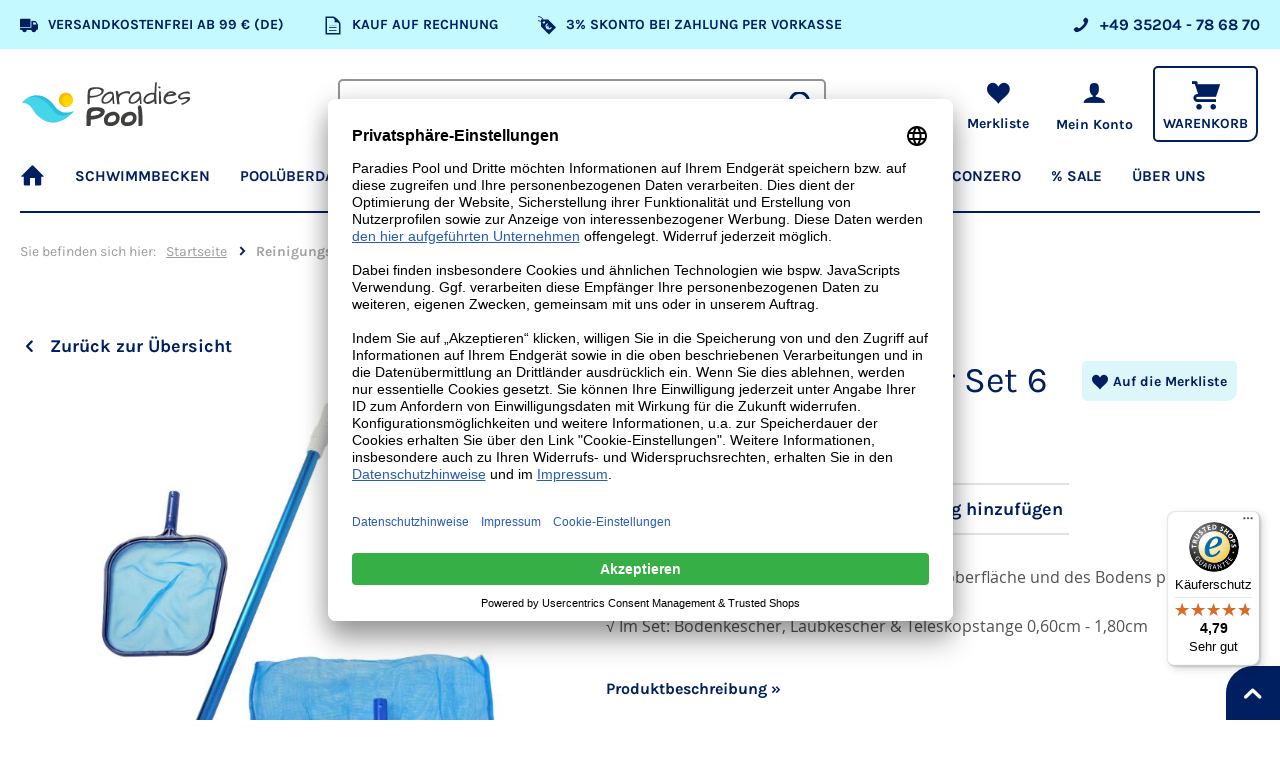

--- FILE ---
content_type: text/html; charset=UTF-8
request_url: https://www.paradies-pool.de/reinigungs-kescher-set-6-c80.html
body_size: 41504
content:
 <!doctype html><html lang="de"><head prefix="og: http://ogp.me/ns# fb: http://ogp.me/ns/fb# product: http://ogp.me/ns/product#"><script> var BASE_URL = 'https\u003A\u002F\u002Fwww.paradies\u002Dpool.de\u002F'; var require = { 'baseUrl': 'https\u003A\u002F\u002Fwww.paradies\u002Dpool.de\u002Fstatic\u002Fversion1768566418\u002Ffrontend\u002Finblau\u002Fparadies\u002Dpool\u002Fde_DE' };</script> <meta charset="utf-8"/><script type="text/javascript">(window.NREUM||(NREUM={})).init={privacy:{cookies_enabled:false},ajax:{deny_list:["bam.eu01.nr-data.net"]},feature_flags:["soft_nav"]};(window.NREUM||(NREUM={})).loader_config={xpid:"VwcDU1dUDhABXFFXBAMFU1Y=",licenseKey:"NRJS-20cd489513b80893e2d",applicationID:"180532252",browserID:"182500987"};;/*! For license information please see nr-loader-full-1.308.0.min.js.LICENSE.txt */
(()=>{var e,t,r={384:(e,t,r)=>{"use strict";r.d(t,{NT:()=>a,US:()=>u,Zm:()=>o,bQ:()=>d,dV:()=>c,pV:()=>l});var n=r(6154),i=r(1863),s=r(1910);const a={beacon:"bam.nr-data.net",errorBeacon:"bam.nr-data.net"};function o(){return n.gm.NREUM||(n.gm.NREUM={}),void 0===n.gm.newrelic&&(n.gm.newrelic=n.gm.NREUM),n.gm.NREUM}function c(){let e=o();return e.o||(e.o={ST:n.gm.setTimeout,SI:n.gm.setImmediate||n.gm.setInterval,CT:n.gm.clearTimeout,XHR:n.gm.XMLHttpRequest,REQ:n.gm.Request,EV:n.gm.Event,PR:n.gm.Promise,MO:n.gm.MutationObserver,FETCH:n.gm.fetch,WS:n.gm.WebSocket},(0,s.i)(...Object.values(e.o))),e}function d(e,t){let r=o();r.initializedAgents??={},t.initializedAt={ms:(0,i.t)(),date:new Date},r.initializedAgents[e]=t}function u(e,t){o()[e]=t}function l(){return function(){let e=o();const t=e.info||{};e.info={beacon:a.beacon,errorBeacon:a.errorBeacon,...t}}(),function(){let e=o();const t=e.init||{};e.init={...t}}(),c(),function(){let e=o();const t=e.loader_config||{};e.loader_config={...t}}(),o()}},782:(e,t,r)=>{"use strict";r.d(t,{T:()=>n});const n=r(860).K7.pageViewTiming},860:(e,t,r)=>{"use strict";r.d(t,{$J:()=>u,K7:()=>c,P3:()=>d,XX:()=>i,Yy:()=>o,df:()=>s,qY:()=>n,v4:()=>a});const n="events",i="jserrors",s="browser/blobs",a="rum",o="browser/logs",c={ajax:"ajax",genericEvents:"generic_events",jserrors:i,logging:"logging",metrics:"metrics",pageAction:"page_action",pageViewEvent:"page_view_event",pageViewTiming:"page_view_timing",sessionReplay:"session_replay",sessionTrace:"session_trace",softNav:"soft_navigations",spa:"spa"},d={[c.pageViewEvent]:1,[c.pageViewTiming]:2,[c.metrics]:3,[c.jserrors]:4,[c.spa]:5,[c.ajax]:6,[c.sessionTrace]:7,[c.softNav]:8,[c.sessionReplay]:9,[c.logging]:10,[c.genericEvents]:11},u={[c.pageViewEvent]:a,[c.pageViewTiming]:n,[c.ajax]:n,[c.spa]:n,[c.softNav]:n,[c.metrics]:i,[c.jserrors]:i,[c.sessionTrace]:s,[c.sessionReplay]:s,[c.logging]:o,[c.genericEvents]:"ins"}},944:(e,t,r)=>{"use strict";r.d(t,{R:()=>i});var n=r(3241);function i(e,t){"function"==typeof console.debug&&(console.debug("New Relic Warning: https://github.com/newrelic/newrelic-browser-agent/blob/main/docs/warning-codes.md#".concat(e),t),(0,n.W)({agentIdentifier:null,drained:null,type:"data",name:"warn",feature:"warn",data:{code:e,secondary:t}}))}},993:(e,t,r)=>{"use strict";r.d(t,{A$:()=>s,ET:()=>a,TZ:()=>o,p_:()=>i});var n=r(860);const i={ERROR:"ERROR",WARN:"WARN",INFO:"INFO",DEBUG:"DEBUG",TRACE:"TRACE"},s={OFF:0,ERROR:1,WARN:2,INFO:3,DEBUG:4,TRACE:5},a="log",o=n.K7.logging},1541:(e,t,r)=>{"use strict";r.d(t,{U:()=>i,f:()=>n});const n={MFE:"MFE",BA:"BA"};function i(e,t){if(2!==t?.harvestEndpointVersion)return{};const r=t.agentRef.runtime.appMetadata.agents[0].entityGuid;return e?{"source.id":e.id,"source.name":e.name,"source.type":e.type,"parent.id":e.parent?.id||r,"parent.type":e.parent?.type||n.BA}:{"entity.guid":r,appId:t.agentRef.info.applicationID}}},1687:(e,t,r)=>{"use strict";r.d(t,{Ak:()=>d,Ze:()=>h,x3:()=>u});var n=r(3241),i=r(7836),s=r(3606),a=r(860),o=r(2646);const c={};function d(e,t){const r={staged:!1,priority:a.P3[t]||0};l(e),c[e].get(t)||c[e].set(t,r)}function u(e,t){e&&c[e]&&(c[e].get(t)&&c[e].delete(t),p(e,t,!1),c[e].size&&f(e))}function l(e){if(!e)throw new Error("agentIdentifier required");c[e]||(c[e]=new Map)}function h(e="",t="feature",r=!1){if(l(e),!e||!c[e].get(t)||r)return p(e,t);c[e].get(t).staged=!0,f(e)}function f(e){const t=Array.from(c[e]);t.every(([e,t])=>t.staged)&&(t.sort((e,t)=>e[1].priority-t[1].priority),t.forEach(([t])=>{c[e].delete(t),p(e,t)}))}function p(e,t,r=!0){const a=e?i.ee.get(e):i.ee,c=s.i.handlers;if(!a.aborted&&a.backlog&&c){if((0,n.W)({agentIdentifier:e,type:"lifecycle",name:"drain",feature:t}),r){const e=a.backlog[t],r=c[t];if(r){for(let t=0;e&&t<e.length;++t)g(e[t],r);Object.entries(r).forEach(([e,t])=>{Object.values(t||{}).forEach(t=>{t[0]?.on&&t[0]?.context()instanceof o.y&&t[0].on(e,t[1])})})}}a.isolatedBacklog||delete c[t],a.backlog[t]=null,a.emit("drain-"+t,[])}}function g(e,t){var r=e[1];Object.values(t[r]||{}).forEach(t=>{var r=e[0];if(t[0]===r){var n=t[1],i=e[3],s=e[2];n.apply(i,s)}})}},1738:(e,t,r)=>{"use strict";r.d(t,{U:()=>f,Y:()=>h});var n=r(3241),i=r(9908),s=r(1863),a=r(944),o=r(5701),c=r(3969),d=r(8362),u=r(860),l=r(4261);function h(e,t,r,s){const h=s||r;!h||h[e]&&h[e]!==d.d.prototype[e]||(h[e]=function(){(0,i.p)(c.xV,["API/"+e+"/called"],void 0,u.K7.metrics,r.ee),(0,n.W)({agentIdentifier:r.agentIdentifier,drained:!!o.B?.[r.agentIdentifier],type:"data",name:"api",feature:l.Pl+e,data:{}});try{return t.apply(this,arguments)}catch(e){(0,a.R)(23,e)}})}function f(e,t,r,n,a){const o=e.info;null===r?delete o.jsAttributes[t]:o.jsAttributes[t]=r,(a||null===r)&&(0,i.p)(l.Pl+n,[(0,s.t)(),t,r],void 0,"session",e.ee)}},1741:(e,t,r)=>{"use strict";r.d(t,{W:()=>s});var n=r(944),i=r(4261);class s{#e(e,...t){if(this[e]!==s.prototype[e])return this[e](...t);(0,n.R)(35,e)}addPageAction(e,t){return this.#e(i.hG,e,t)}register(e){return this.#e(i.eY,e)}recordCustomEvent(e,t){return this.#e(i.fF,e,t)}setPageViewName(e,t){return this.#e(i.Fw,e,t)}setCustomAttribute(e,t,r){return this.#e(i.cD,e,t,r)}noticeError(e,t){return this.#e(i.o5,e,t)}setUserId(e,t=!1){return this.#e(i.Dl,e,t)}setApplicationVersion(e){return this.#e(i.nb,e)}setErrorHandler(e){return this.#e(i.bt,e)}addRelease(e,t){return this.#e(i.k6,e,t)}log(e,t){return this.#e(i.$9,e,t)}start(){return this.#e(i.d3)}finished(e){return this.#e(i.BL,e)}recordReplay(){return this.#e(i.CH)}pauseReplay(){return this.#e(i.Tb)}addToTrace(e){return this.#e(i.U2,e)}setCurrentRouteName(e){return this.#e(i.PA,e)}interaction(e){return this.#e(i.dT,e)}wrapLogger(e,t,r){return this.#e(i.Wb,e,t,r)}measure(e,t){return this.#e(i.V1,e,t)}consent(e){return this.#e(i.Pv,e)}}},1863:(e,t,r)=>{"use strict";function n(){return Math.floor(performance.now())}r.d(t,{t:()=>n})},1910:(e,t,r)=>{"use strict";r.d(t,{i:()=>s});var n=r(944);const i=new Map;function s(...e){return e.every(e=>{if(i.has(e))return i.get(e);const t="function"==typeof e?e.toString():"",r=t.includes("[native code]"),s=t.includes("nrWrapper");return r||s||(0,n.R)(64,e?.name||t),i.set(e,r),r})}},2555:(e,t,r)=>{"use strict";r.d(t,{D:()=>o,f:()=>a});var n=r(384),i=r(8122);const s={beacon:n.NT.beacon,errorBeacon:n.NT.errorBeacon,licenseKey:void 0,applicationID:void 0,sa:void 0,queueTime:void 0,applicationTime:void 0,ttGuid:void 0,user:void 0,account:void 0,product:void 0,extra:void 0,jsAttributes:{},userAttributes:void 0,atts:void 0,transactionName:void 0,tNamePlain:void 0};function a(e){try{return!!e.licenseKey&&!!e.errorBeacon&&!!e.applicationID}catch(e){return!1}}const o=e=>(0,i.a)(e,s)},2614:(e,t,r)=>{"use strict";r.d(t,{BB:()=>a,H3:()=>n,g:()=>d,iL:()=>c,tS:()=>o,uh:()=>i,wk:()=>s});const n="NRBA",i="SESSION",s=144e5,a=18e5,o={STARTED:"session-started",PAUSE:"session-pause",RESET:"session-reset",RESUME:"session-resume",UPDATE:"session-update"},c={SAME_TAB:"same-tab",CROSS_TAB:"cross-tab"},d={OFF:0,FULL:1,ERROR:2}},2646:(e,t,r)=>{"use strict";r.d(t,{y:()=>n});class n{constructor(e){this.contextId=e}}},2843:(e,t,r)=>{"use strict";r.d(t,{G:()=>s,u:()=>i});var n=r(3878);function i(e,t=!1,r,i){(0,n.DD)("visibilitychange",function(){if(t)return void("hidden"===document.visibilityState&&e());e(document.visibilityState)},r,i)}function s(e,t,r){(0,n.sp)("pagehide",e,t,r)}},3241:(e,t,r)=>{"use strict";r.d(t,{W:()=>s});var n=r(6154);const i="newrelic";function s(e={}){try{n.gm.dispatchEvent(new CustomEvent(i,{detail:e}))}catch(e){}}},3304:(e,t,r)=>{"use strict";r.d(t,{A:()=>s});var n=r(7836);const i=()=>{const e=new WeakSet;return(t,r)=>{if("object"==typeof r&&null!==r){if(e.has(r))return;e.add(r)}return r}};function s(e){try{return JSON.stringify(e,i())??""}catch(e){try{n.ee.emit("internal-error",[e])}catch(e){}return""}}},3333:(e,t,r)=>{"use strict";r.d(t,{$v:()=>u,TZ:()=>n,Xh:()=>c,Zp:()=>i,kd:()=>d,mq:()=>o,nf:()=>a,qN:()=>s});const n=r(860).K7.genericEvents,i=["auxclick","click","copy","keydown","paste","scrollend"],s=["focus","blur"],a=4,o=1e3,c=2e3,d=["PageAction","UserAction","BrowserPerformance"],u={RESOURCES:"experimental.resources",REGISTER:"register"}},3434:(e,t,r)=>{"use strict";r.d(t,{Jt:()=>s,YM:()=>d});var n=r(7836),i=r(5607);const s="nr@original:".concat(i.W),a=50;var o=Object.prototype.hasOwnProperty,c=!1;function d(e,t){return e||(e=n.ee),r.inPlace=function(e,t,n,i,s){n||(n="");const a="-"===n.charAt(0);for(let o=0;o<t.length;o++){const c=t[o],d=e[c];l(d)||(e[c]=r(d,a?c+n:n,i,c,s))}},r.flag=s,r;function r(t,r,n,c,d){return l(t)?t:(r||(r=""),nrWrapper[s]=t,function(e,t,r){if(Object.defineProperty&&Object.keys)try{return Object.keys(e).forEach(function(r){Object.defineProperty(t,r,{get:function(){return e[r]},set:function(t){return e[r]=t,t}})}),t}catch(e){u([e],r)}for(var n in e)o.call(e,n)&&(t[n]=e[n])}(t,nrWrapper,e),nrWrapper);function nrWrapper(){var s,o,l,h;let f;try{o=this,s=[...arguments],l="function"==typeof n?n(s,o):n||{}}catch(t){u([t,"",[s,o,c],l],e)}i(r+"start",[s,o,c],l,d);const p=performance.now();let g;try{return h=t.apply(o,s),g=performance.now(),h}catch(e){throw g=performance.now(),i(r+"err",[s,o,e],l,d),f=e,f}finally{const e=g-p,t={start:p,end:g,duration:e,isLongTask:e>=a,methodName:c,thrownError:f};t.isLongTask&&i("long-task",[t,o],l,d),i(r+"end",[s,o,h],l,d)}}}function i(r,n,i,s){if(!c||t){var a=c;c=!0;try{e.emit(r,n,i,t,s)}catch(t){u([t,r,n,i],e)}c=a}}}function u(e,t){t||(t=n.ee);try{t.emit("internal-error",e)}catch(e){}}function l(e){return!(e&&"function"==typeof e&&e.apply&&!e[s])}},3606:(e,t,r)=>{"use strict";r.d(t,{i:()=>s});var n=r(9908);s.on=a;var i=s.handlers={};function s(e,t,r,s){a(s||n.d,i,e,t,r)}function a(e,t,r,i,s){s||(s="feature"),e||(e=n.d);var a=t[s]=t[s]||{};(a[r]=a[r]||[]).push([e,i])}},3738:(e,t,r)=>{"use strict";r.d(t,{He:()=>i,Kp:()=>o,Lc:()=>d,Rz:()=>u,TZ:()=>n,bD:()=>s,d3:()=>a,jx:()=>l,sl:()=>h,uP:()=>c});const n=r(860).K7.sessionTrace,i="bstResource",s="resource",a="-start",o="-end",c="fn"+a,d="fn"+o,u="pushState",l=1e3,h=3e4},3785:(e,t,r)=>{"use strict";r.d(t,{R:()=>c,b:()=>d});var n=r(9908),i=r(1863),s=r(860),a=r(3969),o=r(993);function c(e,t,r={},c=o.p_.INFO,d=!0,u,l=(0,i.t)()){(0,n.p)(a.xV,["API/logging/".concat(c.toLowerCase(),"/called")],void 0,s.K7.metrics,e),(0,n.p)(o.ET,[l,t,r,c,d,u],void 0,s.K7.logging,e)}function d(e){return"string"==typeof e&&Object.values(o.p_).some(t=>t===e.toUpperCase().trim())}},3878:(e,t,r)=>{"use strict";function n(e,t){return{capture:e,passive:!1,signal:t}}function i(e,t,r=!1,i){window.addEventListener(e,t,n(r,i))}function s(e,t,r=!1,i){document.addEventListener(e,t,n(r,i))}r.d(t,{DD:()=>s,jT:()=>n,sp:()=>i})},3969:(e,t,r)=>{"use strict";r.d(t,{TZ:()=>n,XG:()=>o,rs:()=>i,xV:()=>a,z_:()=>s});const n=r(860).K7.metrics,i="sm",s="cm",a="storeSupportabilityMetrics",o="storeEventMetrics"},4234:(e,t,r)=>{"use strict";r.d(t,{W:()=>s});var n=r(7836),i=r(1687);class s{constructor(e,t){this.agentIdentifier=e,this.ee=n.ee.get(e),this.featureName=t,this.blocked=!1}deregisterDrain(){(0,i.x3)(this.agentIdentifier,this.featureName)}}},4261:(e,t,r)=>{"use strict";r.d(t,{$9:()=>d,BL:()=>o,CH:()=>f,Dl:()=>w,Fw:()=>y,PA:()=>m,Pl:()=>n,Pv:()=>T,Tb:()=>l,U2:()=>s,V1:()=>E,Wb:()=>x,bt:()=>b,cD:()=>v,d3:()=>R,dT:()=>c,eY:()=>p,fF:()=>h,hG:()=>i,k6:()=>a,nb:()=>g,o5:()=>u});const n="api-",i="addPageAction",s="addToTrace",a="addRelease",o="finished",c="interaction",d="log",u="noticeError",l="pauseReplay",h="recordCustomEvent",f="recordReplay",p="register",g="setApplicationVersion",m="setCurrentRouteName",v="setCustomAttribute",b="setErrorHandler",y="setPageViewName",w="setUserId",R="start",x="wrapLogger",E="measure",T="consent"},5205:(e,t,r)=>{"use strict";r.d(t,{j:()=>S});var n=r(384),i=r(1741);var s=r(2555),a=r(3333);const o=e=>{if(!e||"string"!=typeof e)return!1;try{document.createDocumentFragment().querySelector(e)}catch{return!1}return!0};var c=r(2614),d=r(944),u=r(8122);const l="[data-nr-mask]",h=e=>(0,u.a)(e,(()=>{const e={feature_flags:[],experimental:{allow_registered_children:!1,resources:!1},mask_selector:"*",block_selector:"[data-nr-block]",mask_input_options:{color:!1,date:!1,"datetime-local":!1,email:!1,month:!1,number:!1,range:!1,search:!1,tel:!1,text:!1,time:!1,url:!1,week:!1,textarea:!1,select:!1,password:!0}};return{ajax:{deny_list:void 0,block_internal:!0,enabled:!0,autoStart:!0},api:{get allow_registered_children(){return e.feature_flags.includes(a.$v.REGISTER)||e.experimental.allow_registered_children},set allow_registered_children(t){e.experimental.allow_registered_children=t},duplicate_registered_data:!1},browser_consent_mode:{enabled:!1},distributed_tracing:{enabled:void 0,exclude_newrelic_header:void 0,cors_use_newrelic_header:void 0,cors_use_tracecontext_headers:void 0,allowed_origins:void 0},get feature_flags(){return e.feature_flags},set feature_flags(t){e.feature_flags=t},generic_events:{enabled:!0,autoStart:!0},harvest:{interval:30},jserrors:{enabled:!0,autoStart:!0},logging:{enabled:!0,autoStart:!0},metrics:{enabled:!0,autoStart:!0},obfuscate:void 0,page_action:{enabled:!0},page_view_event:{enabled:!0,autoStart:!0},page_view_timing:{enabled:!0,autoStart:!0},performance:{capture_marks:!1,capture_measures:!1,capture_detail:!0,resources:{get enabled(){return e.feature_flags.includes(a.$v.RESOURCES)||e.experimental.resources},set enabled(t){e.experimental.resources=t},asset_types:[],first_party_domains:[],ignore_newrelic:!0}},privacy:{cookies_enabled:!0},proxy:{assets:void 0,beacon:void 0},session:{expiresMs:c.wk,inactiveMs:c.BB},session_replay:{autoStart:!0,enabled:!1,preload:!1,sampling_rate:10,error_sampling_rate:100,collect_fonts:!1,inline_images:!1,fix_stylesheets:!0,mask_all_inputs:!0,get mask_text_selector(){return e.mask_selector},set mask_text_selector(t){o(t)?e.mask_selector="".concat(t,",").concat(l):""===t||null===t?e.mask_selector=l:(0,d.R)(5,t)},get block_class(){return"nr-block"},get ignore_class(){return"nr-ignore"},get mask_text_class(){return"nr-mask"},get block_selector(){return e.block_selector},set block_selector(t){o(t)?e.block_selector+=",".concat(t):""!==t&&(0,d.R)(6,t)},get mask_input_options(){return e.mask_input_options},set mask_input_options(t){t&&"object"==typeof t?e.mask_input_options={...t,password:!0}:(0,d.R)(7,t)}},session_trace:{enabled:!0,autoStart:!0},soft_navigations:{enabled:!0,autoStart:!0},spa:{enabled:!0,autoStart:!0},ssl:void 0,user_actions:{enabled:!0,elementAttributes:["id","className","tagName","type"]}}})());var f=r(6154),p=r(9324);let g=0;const m={buildEnv:p.F3,distMethod:p.Xs,version:p.xv,originTime:f.WN},v={consented:!1},b={appMetadata:{},get consented(){return this.session?.state?.consent||v.consented},set consented(e){v.consented=e},customTransaction:void 0,denyList:void 0,disabled:!1,harvester:void 0,isolatedBacklog:!1,isRecording:!1,loaderType:void 0,maxBytes:3e4,obfuscator:void 0,onerror:void 0,ptid:void 0,releaseIds:{},session:void 0,timeKeeper:void 0,registeredEntities:[],jsAttributesMetadata:{bytes:0},get harvestCount(){return++g}},y=e=>{const t=(0,u.a)(e,b),r=Object.keys(m).reduce((e,t)=>(e[t]={value:m[t],writable:!1,configurable:!0,enumerable:!0},e),{});return Object.defineProperties(t,r)};var w=r(5701);const R=e=>{const t=e.startsWith("http");e+="/",r.p=t?e:"https://"+e};var x=r(7836),E=r(3241);const T={accountID:void 0,trustKey:void 0,agentID:void 0,licenseKey:void 0,applicationID:void 0,xpid:void 0},A=e=>(0,u.a)(e,T),_=new Set;function S(e,t={},r,a){let{init:o,info:c,loader_config:d,runtime:u={},exposed:l=!0}=t;if(!c){const e=(0,n.pV)();o=e.init,c=e.info,d=e.loader_config}e.init=h(o||{}),e.loader_config=A(d||{}),c.jsAttributes??={},f.bv&&(c.jsAttributes.isWorker=!0),e.info=(0,s.D)(c);const p=e.init,g=[c.beacon,c.errorBeacon];_.has(e.agentIdentifier)||(p.proxy.assets&&(R(p.proxy.assets),g.push(p.proxy.assets)),p.proxy.beacon&&g.push(p.proxy.beacon),e.beacons=[...g],function(e){const t=(0,n.pV)();Object.getOwnPropertyNames(i.W.prototype).forEach(r=>{const n=i.W.prototype[r];if("function"!=typeof n||"constructor"===n)return;let s=t[r];e[r]&&!1!==e.exposed&&"micro-agent"!==e.runtime?.loaderType&&(t[r]=(...t)=>{const n=e[r](...t);return s?s(...t):n})})}(e),(0,n.US)("activatedFeatures",w.B)),u.denyList=[...p.ajax.deny_list||[],...p.ajax.block_internal?g:[]],u.ptid=e.agentIdentifier,u.loaderType=r,e.runtime=y(u),_.has(e.agentIdentifier)||(e.ee=x.ee.get(e.agentIdentifier),e.exposed=l,(0,E.W)({agentIdentifier:e.agentIdentifier,drained:!!w.B?.[e.agentIdentifier],type:"lifecycle",name:"initialize",feature:void 0,data:e.config})),_.add(e.agentIdentifier)}},5270:(e,t,r)=>{"use strict";r.d(t,{Aw:()=>a,SR:()=>s,rF:()=>o});var n=r(384),i=r(7767);function s(e){return!!(0,n.dV)().o.MO&&(0,i.V)(e)&&!0===e?.session_trace.enabled}function a(e){return!0===e?.session_replay.preload&&s(e)}function o(e,t){try{if("string"==typeof t?.type){if("password"===t.type.toLowerCase())return"*".repeat(e?.length||0);if(void 0!==t?.dataset?.nrUnmask||t?.classList?.contains("nr-unmask"))return e}}catch(e){}return"string"==typeof e?e.replace(/[\S]/g,"*"):"*".repeat(e?.length||0)}},5289:(e,t,r)=>{"use strict";r.d(t,{GG:()=>a,Qr:()=>c,sB:()=>o});var n=r(3878),i=r(6389);function s(){return"undefined"==typeof document||"complete"===document.readyState}function a(e,t){if(s())return e();const r=(0,i.J)(e),a=setInterval(()=>{s()&&(clearInterval(a),r())},500);(0,n.sp)("load",r,t)}function o(e){if(s())return e();(0,n.DD)("DOMContentLoaded",e)}function c(e){if(s())return e();(0,n.sp)("popstate",e)}},5607:(e,t,r)=>{"use strict";r.d(t,{W:()=>n});const n=(0,r(9566).bz)()},5701:(e,t,r)=>{"use strict";r.d(t,{B:()=>s,t:()=>a});var n=r(3241);const i=new Set,s={};function a(e,t){const r=t.agentIdentifier;s[r]??={},e&&"object"==typeof e&&(i.has(r)||(t.ee.emit("rumresp",[e]),s[r]=e,i.add(r),(0,n.W)({agentIdentifier:r,loaded:!0,drained:!0,type:"lifecycle",name:"load",feature:void 0,data:e})))}},6154:(e,t,r)=>{"use strict";r.d(t,{OF:()=>d,RI:()=>i,WN:()=>h,bv:()=>s,eN:()=>f,gm:()=>a,lR:()=>l,m:()=>c,mw:()=>o,sb:()=>u});var n=r(1863);const i="undefined"!=typeof window&&!!window.document,s="undefined"!=typeof WorkerGlobalScope&&("undefined"!=typeof self&&self instanceof WorkerGlobalScope&&self.navigator instanceof WorkerNavigator||"undefined"!=typeof globalThis&&globalThis instanceof WorkerGlobalScope&&globalThis.navigator instanceof WorkerNavigator),a=i?window:"undefined"!=typeof WorkerGlobalScope&&("undefined"!=typeof self&&self instanceof WorkerGlobalScope&&self||"undefined"!=typeof globalThis&&globalThis instanceof WorkerGlobalScope&&globalThis),o=Boolean("hidden"===a?.document?.visibilityState),c=""+a?.location,d=/iPad|iPhone|iPod/.test(a.navigator?.userAgent),u=d&&"undefined"==typeof SharedWorker,l=(()=>{const e=a.navigator?.userAgent?.match(/Firefox[/\s](\d+\.\d+)/);return Array.isArray(e)&&e.length>=2?+e[1]:0})(),h=Date.now()-(0,n.t)(),f=()=>"undefined"!=typeof PerformanceNavigationTiming&&a?.performance?.getEntriesByType("navigation")?.[0]?.responseStart},6344:(e,t,r)=>{"use strict";r.d(t,{BB:()=>u,Qb:()=>l,TZ:()=>i,Ug:()=>a,Vh:()=>s,_s:()=>o,bc:()=>d,yP:()=>c});var n=r(2614);const i=r(860).K7.sessionReplay,s="errorDuringReplay",a=.12,o={DomContentLoaded:0,Load:1,FullSnapshot:2,IncrementalSnapshot:3,Meta:4,Custom:5},c={[n.g.ERROR]:15e3,[n.g.FULL]:3e5,[n.g.OFF]:0},d={RESET:{message:"Session was reset",sm:"Reset"},IMPORT:{message:"Recorder failed to import",sm:"Import"},TOO_MANY:{message:"429: Too Many Requests",sm:"Too-Many"},TOO_BIG:{message:"Payload was too large",sm:"Too-Big"},CROSS_TAB:{message:"Session Entity was set to OFF on another tab",sm:"Cross-Tab"},ENTITLEMENTS:{message:"Session Replay is not allowed and will not be started",sm:"Entitlement"}},u=5e3,l={API:"api",RESUME:"resume",SWITCH_TO_FULL:"switchToFull",INITIALIZE:"initialize",PRELOAD:"preload"}},6389:(e,t,r)=>{"use strict";function n(e,t=500,r={}){const n=r?.leading||!1;let i;return(...r)=>{n&&void 0===i&&(e.apply(this,r),i=setTimeout(()=>{i=clearTimeout(i)},t)),n||(clearTimeout(i),i=setTimeout(()=>{e.apply(this,r)},t))}}function i(e){let t=!1;return(...r)=>{t||(t=!0,e.apply(this,r))}}r.d(t,{J:()=>i,s:()=>n})},6630:(e,t,r)=>{"use strict";r.d(t,{T:()=>n});const n=r(860).K7.pageViewEvent},6774:(e,t,r)=>{"use strict";r.d(t,{T:()=>n});const n=r(860).K7.jserrors},7295:(e,t,r)=>{"use strict";r.d(t,{Xv:()=>a,gX:()=>i,iW:()=>s});var n=[];function i(e){if(!e||s(e))return!1;if(0===n.length)return!0;if("*"===n[0].hostname)return!1;for(var t=0;t<n.length;t++){var r=n[t];if(r.hostname.test(e.hostname)&&r.pathname.test(e.pathname))return!1}return!0}function s(e){return void 0===e.hostname}function a(e){if(n=[],e&&e.length)for(var t=0;t<e.length;t++){let r=e[t];if(!r)continue;if("*"===r)return void(n=[{hostname:"*"}]);0===r.indexOf("http://")?r=r.substring(7):0===r.indexOf("https://")&&(r=r.substring(8));const i=r.indexOf("/");let s,a;i>0?(s=r.substring(0,i),a=r.substring(i)):(s=r,a="*");let[c]=s.split(":");n.push({hostname:o(c),pathname:o(a,!0)})}}function o(e,t=!1){const r=e.replace(/[.+?^${}()|[\]\\]/g,e=>"\\"+e).replace(/\*/g,".*?");return new RegExp((t?"^":"")+r+"$")}},7485:(e,t,r)=>{"use strict";r.d(t,{D:()=>i});var n=r(6154);function i(e){if(0===(e||"").indexOf("data:"))return{protocol:"data"};try{const t=new URL(e,location.href),r={port:t.port,hostname:t.hostname,pathname:t.pathname,search:t.search,protocol:t.protocol.slice(0,t.protocol.indexOf(":")),sameOrigin:t.protocol===n.gm?.location?.protocol&&t.host===n.gm?.location?.host};return r.port&&""!==r.port||("http:"===t.protocol&&(r.port="80"),"https:"===t.protocol&&(r.port="443")),r.pathname&&""!==r.pathname?r.pathname.startsWith("/")||(r.pathname="/".concat(r.pathname)):r.pathname="/",r}catch(e){return{}}}},7699:(e,t,r)=>{"use strict";r.d(t,{It:()=>s,KC:()=>o,No:()=>i,qh:()=>a});var n=r(860);const i=16e3,s=1e6,a="SESSION_ERROR",o={[n.K7.logging]:!0,[n.K7.genericEvents]:!1,[n.K7.jserrors]:!1,[n.K7.ajax]:!1}},7767:(e,t,r)=>{"use strict";r.d(t,{V:()=>i});var n=r(6154);const i=e=>n.RI&&!0===e?.privacy.cookies_enabled},7836:(e,t,r)=>{"use strict";r.d(t,{P:()=>o,ee:()=>c});var n=r(384),i=r(8990),s=r(2646),a=r(5607);const o="nr@context:".concat(a.W),c=function e(t,r){var n={},a={},u={},l=!1;try{l=16===r.length&&d.initializedAgents?.[r]?.runtime.isolatedBacklog}catch(e){}var h={on:p,addEventListener:p,removeEventListener:function(e,t){var r=n[e];if(!r)return;for(var i=0;i<r.length;i++)r[i]===t&&r.splice(i,1)},emit:function(e,r,n,i,s){!1!==s&&(s=!0);if(c.aborted&&!i)return;t&&s&&t.emit(e,r,n);var o=f(n);g(e).forEach(e=>{e.apply(o,r)});var d=v()[a[e]];d&&d.push([h,e,r,o]);return o},get:m,listeners:g,context:f,buffer:function(e,t){const r=v();if(t=t||"feature",h.aborted)return;Object.entries(e||{}).forEach(([e,n])=>{a[n]=t,t in r||(r[t]=[])})},abort:function(){h._aborted=!0,Object.keys(h.backlog).forEach(e=>{delete h.backlog[e]})},isBuffering:function(e){return!!v()[a[e]]},debugId:r,backlog:l?{}:t&&"object"==typeof t.backlog?t.backlog:{},isolatedBacklog:l};return Object.defineProperty(h,"aborted",{get:()=>{let e=h._aborted||!1;return e||(t&&(e=t.aborted),e)}}),h;function f(e){return e&&e instanceof s.y?e:e?(0,i.I)(e,o,()=>new s.y(o)):new s.y(o)}function p(e,t){n[e]=g(e).concat(t)}function g(e){return n[e]||[]}function m(t){return u[t]=u[t]||e(h,t)}function v(){return h.backlog}}(void 0,"globalEE"),d=(0,n.Zm)();d.ee||(d.ee=c)},8122:(e,t,r)=>{"use strict";r.d(t,{a:()=>i});var n=r(944);function i(e,t){try{if(!e||"object"!=typeof e)return(0,n.R)(3);if(!t||"object"!=typeof t)return(0,n.R)(4);const r=Object.create(Object.getPrototypeOf(t),Object.getOwnPropertyDescriptors(t)),s=0===Object.keys(r).length?e:r;for(let a in s)if(void 0!==e[a])try{if(null===e[a]){r[a]=null;continue}Array.isArray(e[a])&&Array.isArray(t[a])?r[a]=Array.from(new Set([...e[a],...t[a]])):"object"==typeof e[a]&&"object"==typeof t[a]?r[a]=i(e[a],t[a]):r[a]=e[a]}catch(e){r[a]||(0,n.R)(1,e)}return r}catch(e){(0,n.R)(2,e)}}},8139:(e,t,r)=>{"use strict";r.d(t,{u:()=>h});var n=r(7836),i=r(3434),s=r(8990),a=r(6154);const o={},c=a.gm.XMLHttpRequest,d="addEventListener",u="removeEventListener",l="nr@wrapped:".concat(n.P);function h(e){var t=function(e){return(e||n.ee).get("events")}(e);if(o[t.debugId]++)return t;o[t.debugId]=1;var r=(0,i.YM)(t,!0);function h(e){r.inPlace(e,[d,u],"-",p)}function p(e,t){return e[1]}return"getPrototypeOf"in Object&&(a.RI&&f(document,h),c&&f(c.prototype,h),f(a.gm,h)),t.on(d+"-start",function(e,t){var n=e[1];if(null!==n&&("function"==typeof n||"object"==typeof n)&&"newrelic"!==e[0]){var i=(0,s.I)(n,l,function(){var e={object:function(){if("function"!=typeof n.handleEvent)return;return n.handleEvent.apply(n,arguments)},function:n}[typeof n];return e?r(e,"fn-",null,e.name||"anonymous"):n});this.wrapped=e[1]=i}}),t.on(u+"-start",function(e){e[1]=this.wrapped||e[1]}),t}function f(e,t,...r){let n=e;for(;"object"==typeof n&&!Object.prototype.hasOwnProperty.call(n,d);)n=Object.getPrototypeOf(n);n&&t(n,...r)}},8362:(e,t,r)=>{"use strict";r.d(t,{d:()=>s});var n=r(9566),i=r(1741);class s extends i.W{agentIdentifier=(0,n.LA)(16)}},8374:(e,t,r)=>{r.nc=(()=>{try{return document?.currentScript?.nonce}catch(e){}return""})()},8990:(e,t,r)=>{"use strict";r.d(t,{I:()=>i});var n=Object.prototype.hasOwnProperty;function i(e,t,r){if(n.call(e,t))return e[t];var i=r();if(Object.defineProperty&&Object.keys)try{return Object.defineProperty(e,t,{value:i,writable:!0,enumerable:!1}),i}catch(e){}return e[t]=i,i}},9119:(e,t,r)=>{"use strict";r.d(t,{L:()=>s});var n=/([^?#]*)[^#]*(#[^?]*|$).*/,i=/([^?#]*)().*/;function s(e,t){return e?e.replace(t?n:i,"$1$2"):e}},9300:(e,t,r)=>{"use strict";r.d(t,{T:()=>n});const n=r(860).K7.ajax},9324:(e,t,r)=>{"use strict";r.d(t,{AJ:()=>a,F3:()=>i,Xs:()=>s,Yq:()=>o,xv:()=>n});const n="1.308.0",i="PROD",s="CDN",a="@newrelic/rrweb",o="1.0.1"},9566:(e,t,r)=>{"use strict";r.d(t,{LA:()=>o,ZF:()=>c,bz:()=>a,el:()=>d});var n=r(6154);const i="xxxxxxxx-xxxx-4xxx-yxxx-xxxxxxxxxxxx";function s(e,t){return e?15&e[t]:16*Math.random()|0}function a(){const e=n.gm?.crypto||n.gm?.msCrypto;let t,r=0;return e&&e.getRandomValues&&(t=e.getRandomValues(new Uint8Array(30))),i.split("").map(e=>"x"===e?s(t,r++).toString(16):"y"===e?(3&s()|8).toString(16):e).join("")}function o(e){const t=n.gm?.crypto||n.gm?.msCrypto;let r,i=0;t&&t.getRandomValues&&(r=t.getRandomValues(new Uint8Array(e)));const a=[];for(var o=0;o<e;o++)a.push(s(r,i++).toString(16));return a.join("")}function c(){return o(16)}function d(){return o(32)}},9908:(e,t,r)=>{"use strict";r.d(t,{d:()=>n,p:()=>i});var n=r(7836).ee.get("handle");function i(e,t,r,i,s){s?(s.buffer([e],i),s.emit(e,t,r)):(n.buffer([e],i),n.emit(e,t,r))}}},n={};function i(e){var t=n[e];if(void 0!==t)return t.exports;var s=n[e]={exports:{}};return r[e](s,s.exports,i),s.exports}i.m=r,i.d=(e,t)=>{for(var r in t)i.o(t,r)&&!i.o(e,r)&&Object.defineProperty(e,r,{enumerable:!0,get:t[r]})},i.f={},i.e=e=>Promise.all(Object.keys(i.f).reduce((t,r)=>(i.f[r](e,t),t),[])),i.u=e=>({95:"nr-full-compressor",222:"nr-full-recorder",891:"nr-full"}[e]+"-1.308.0.min.js"),i.o=(e,t)=>Object.prototype.hasOwnProperty.call(e,t),e={},t="NRBA-1.308.0.PROD:",i.l=(r,n,s,a)=>{if(e[r])e[r].push(n);else{var o,c;if(void 0!==s)for(var d=document.getElementsByTagName("script"),u=0;u<d.length;u++){var l=d[u];if(l.getAttribute("src")==r||l.getAttribute("data-webpack")==t+s){o=l;break}}if(!o){c=!0;var h={891:"sha512-fcveNDcpRQS9OweGhN4uJe88Qmg+EVyH6j/wngwL2Le0m7LYyz7q+JDx7KBxsdDF4TaPVsSmHg12T3pHwdLa7w==",222:"sha512-O8ZzdvgB4fRyt7k2Qrr4STpR+tCA2mcQEig6/dP3rRy9uEx1CTKQ6cQ7Src0361y7xS434ua+zIPo265ZpjlEg==",95:"sha512-jDWejat/6/UDex/9XjYoPPmpMPuEvBCSuCg/0tnihjbn5bh9mP3An0NzFV9T5Tc+3kKhaXaZA8UIKPAanD2+Gw=="};(o=document.createElement("script")).charset="utf-8",i.nc&&o.setAttribute("nonce",i.nc),o.setAttribute("data-webpack",t+s),o.src=r,0!==o.src.indexOf(window.location.origin+"/")&&(o.crossOrigin="anonymous"),h[a]&&(o.integrity=h[a])}e[r]=[n];var f=(t,n)=>{o.onerror=o.onload=null,clearTimeout(p);var i=e[r];if(delete e[r],o.parentNode&&o.parentNode.removeChild(o),i&&i.forEach(e=>e(n)),t)return t(n)},p=setTimeout(f.bind(null,void 0,{type:"timeout",target:o}),12e4);o.onerror=f.bind(null,o.onerror),o.onload=f.bind(null,o.onload),c&&document.head.appendChild(o)}},i.r=e=>{"undefined"!=typeof Symbol&&Symbol.toStringTag&&Object.defineProperty(e,Symbol.toStringTag,{value:"Module"}),Object.defineProperty(e,"__esModule",{value:!0})},i.p="https://js-agent.newrelic.com/",(()=>{var e={85:0,959:0};i.f.j=(t,r)=>{var n=i.o(e,t)?e[t]:void 0;if(0!==n)if(n)r.push(n[2]);else{var s=new Promise((r,i)=>n=e[t]=[r,i]);r.push(n[2]=s);var a=i.p+i.u(t),o=new Error;i.l(a,r=>{if(i.o(e,t)&&(0!==(n=e[t])&&(e[t]=void 0),n)){var s=r&&("load"===r.type?"missing":r.type),a=r&&r.target&&r.target.src;o.message="Loading chunk "+t+" failed: ("+s+": "+a+")",o.name="ChunkLoadError",o.type=s,o.request=a,n[1](o)}},"chunk-"+t,t)}};var t=(t,r)=>{var n,s,[a,o,c]=r,d=0;if(a.some(t=>0!==e[t])){for(n in o)i.o(o,n)&&(i.m[n]=o[n]);if(c)c(i)}for(t&&t(r);d<a.length;d++)s=a[d],i.o(e,s)&&e[s]&&e[s][0](),e[s]=0},r=self["webpackChunk:NRBA-1.308.0.PROD"]=self["webpackChunk:NRBA-1.308.0.PROD"]||[];r.forEach(t.bind(null,0)),r.push=t.bind(null,r.push.bind(r))})(),(()=>{"use strict";i(8374);var e=i(8362),t=i(860);const r=Object.values(t.K7);var n=i(5205);var s=i(9908),a=i(1863),o=i(4261),c=i(1738);var d=i(1687),u=i(4234),l=i(5289),h=i(6154),f=i(944),p=i(5270),g=i(7767),m=i(6389),v=i(7699);class b extends u.W{constructor(e,t){super(e.agentIdentifier,t),this.agentRef=e,this.abortHandler=void 0,this.featAggregate=void 0,this.loadedSuccessfully=void 0,this.onAggregateImported=new Promise(e=>{this.loadedSuccessfully=e}),this.deferred=Promise.resolve(),!1===e.init[this.featureName].autoStart?this.deferred=new Promise((t,r)=>{this.ee.on("manual-start-all",(0,m.J)(()=>{(0,d.Ak)(e.agentIdentifier,this.featureName),t()}))}):(0,d.Ak)(e.agentIdentifier,t)}importAggregator(e,t,r={}){if(this.featAggregate)return;const n=async()=>{let n;await this.deferred;try{if((0,g.V)(e.init)){const{setupAgentSession:t}=await i.e(891).then(i.bind(i,8766));n=t(e)}}catch(e){(0,f.R)(20,e),this.ee.emit("internal-error",[e]),(0,s.p)(v.qh,[e],void 0,this.featureName,this.ee)}try{if(!this.#t(this.featureName,n,e.init))return(0,d.Ze)(this.agentIdentifier,this.featureName),void this.loadedSuccessfully(!1);const{Aggregate:i}=await t();this.featAggregate=new i(e,r),e.runtime.harvester.initializedAggregates.push(this.featAggregate),this.loadedSuccessfully(!0)}catch(e){(0,f.R)(34,e),this.abortHandler?.(),(0,d.Ze)(this.agentIdentifier,this.featureName,!0),this.loadedSuccessfully(!1),this.ee&&this.ee.abort()}};h.RI?(0,l.GG)(()=>n(),!0):n()}#t(e,r,n){if(this.blocked)return!1;switch(e){case t.K7.sessionReplay:return(0,p.SR)(n)&&!!r;case t.K7.sessionTrace:return!!r;default:return!0}}}var y=i(6630),w=i(2614),R=i(3241);class x extends b{static featureName=y.T;constructor(e){var t;super(e,y.T),this.setupInspectionEvents(e.agentIdentifier),t=e,(0,c.Y)(o.Fw,function(e,r){"string"==typeof e&&("/"!==e.charAt(0)&&(e="/"+e),t.runtime.customTransaction=(r||"http://custom.transaction")+e,(0,s.p)(o.Pl+o.Fw,[(0,a.t)()],void 0,void 0,t.ee))},t),this.importAggregator(e,()=>i.e(891).then(i.bind(i,3718)))}setupInspectionEvents(e){const t=(t,r)=>{t&&(0,R.W)({agentIdentifier:e,timeStamp:t.timeStamp,loaded:"complete"===t.target.readyState,type:"window",name:r,data:t.target.location+""})};(0,l.sB)(e=>{t(e,"DOMContentLoaded")}),(0,l.GG)(e=>{t(e,"load")}),(0,l.Qr)(e=>{t(e,"navigate")}),this.ee.on(w.tS.UPDATE,(t,r)=>{(0,R.W)({agentIdentifier:e,type:"lifecycle",name:"session",data:r})})}}var E=i(384);class T extends e.d{constructor(e){var t;(super(),h.gm)?(this.features={},(0,E.bQ)(this.agentIdentifier,this),this.desiredFeatures=new Set(e.features||[]),this.desiredFeatures.add(x),(0,n.j)(this,e,e.loaderType||"agent"),t=this,(0,c.Y)(o.cD,function(e,r,n=!1){if("string"==typeof e){if(["string","number","boolean"].includes(typeof r)||null===r)return(0,c.U)(t,e,r,o.cD,n);(0,f.R)(40,typeof r)}else(0,f.R)(39,typeof e)},t),function(e){(0,c.Y)(o.Dl,function(t,r=!1){if("string"!=typeof t&&null!==t)return void(0,f.R)(41,typeof t);const n=e.info.jsAttributes["enduser.id"];r&&null!=n&&n!==t?(0,s.p)(o.Pl+"setUserIdAndResetSession",[t],void 0,"session",e.ee):(0,c.U)(e,"enduser.id",t,o.Dl,!0)},e)}(this),function(e){(0,c.Y)(o.nb,function(t){if("string"==typeof t||null===t)return(0,c.U)(e,"application.version",t,o.nb,!1);(0,f.R)(42,typeof t)},e)}(this),function(e){(0,c.Y)(o.d3,function(){e.ee.emit("manual-start-all")},e)}(this),function(e){(0,c.Y)(o.Pv,function(t=!0){if("boolean"==typeof t){if((0,s.p)(o.Pl+o.Pv,[t],void 0,"session",e.ee),e.runtime.consented=t,t){const t=e.features.page_view_event;t.onAggregateImported.then(e=>{const r=t.featAggregate;e&&!r.sentRum&&r.sendRum()})}}else(0,f.R)(65,typeof t)},e)}(this),this.run()):(0,f.R)(21)}get config(){return{info:this.info,init:this.init,loader_config:this.loader_config,runtime:this.runtime}}get api(){return this}run(){try{const e=function(e){const t={};return r.forEach(r=>{t[r]=!!e[r]?.enabled}),t}(this.init),n=[...this.desiredFeatures];n.sort((e,r)=>t.P3[e.featureName]-t.P3[r.featureName]),n.forEach(r=>{if(!e[r.featureName]&&r.featureName!==t.K7.pageViewEvent)return;if(r.featureName===t.K7.spa)return void(0,f.R)(67);const n=function(e){switch(e){case t.K7.ajax:return[t.K7.jserrors];case t.K7.sessionTrace:return[t.K7.ajax,t.K7.pageViewEvent];case t.K7.sessionReplay:return[t.K7.sessionTrace];case t.K7.pageViewTiming:return[t.K7.pageViewEvent];default:return[]}}(r.featureName).filter(e=>!(e in this.features));n.length>0&&(0,f.R)(36,{targetFeature:r.featureName,missingDependencies:n}),this.features[r.featureName]=new r(this)})}catch(e){(0,f.R)(22,e);for(const e in this.features)this.features[e].abortHandler?.();const t=(0,E.Zm)();delete t.initializedAgents[this.agentIdentifier]?.features,delete this.sharedAggregator;return t.ee.get(this.agentIdentifier).abort(),!1}}}var A=i(2843),_=i(782);class S extends b{static featureName=_.T;constructor(e){super(e,_.T),h.RI&&((0,A.u)(()=>(0,s.p)("docHidden",[(0,a.t)()],void 0,_.T,this.ee),!0),(0,A.G)(()=>(0,s.p)("winPagehide",[(0,a.t)()],void 0,_.T,this.ee)),this.importAggregator(e,()=>i.e(891).then(i.bind(i,9018))))}}var O=i(3969);class I extends b{static featureName=O.TZ;constructor(e){super(e,O.TZ),h.RI&&document.addEventListener("securitypolicyviolation",e=>{(0,s.p)(O.xV,["Generic/CSPViolation/Detected"],void 0,this.featureName,this.ee)}),this.importAggregator(e,()=>i.e(891).then(i.bind(i,6555)))}}var P=i(6774),k=i(3878),N=i(3304);class D{constructor(e,t,r,n,i){this.name="UncaughtError",this.message="string"==typeof e?e:(0,N.A)(e),this.sourceURL=t,this.line=r,this.column=n,this.__newrelic=i}}function j(e){return M(e)?e:new D(void 0!==e?.message?e.message:e,e?.filename||e?.sourceURL,e?.lineno||e?.line,e?.colno||e?.col,e?.__newrelic,e?.cause)}function C(e){const t="Unhandled Promise Rejection: ";if(!e?.reason)return;if(M(e.reason)){try{e.reason.message.startsWith(t)||(e.reason.message=t+e.reason.message)}catch(e){}return j(e.reason)}const r=j(e.reason);return(r.message||"").startsWith(t)||(r.message=t+r.message),r}function L(e){if(e.error instanceof SyntaxError&&!/:\d+$/.test(e.error.stack?.trim())){const t=new D(e.message,e.filename,e.lineno,e.colno,e.error.__newrelic,e.cause);return t.name=SyntaxError.name,t}return M(e.error)?e.error:j(e)}function M(e){return e instanceof Error&&!!e.stack}function B(e,r,n,i,o=(0,a.t)()){"string"==typeof e&&(e=new Error(e)),(0,s.p)("err",[e,o,!1,r,n.runtime.isRecording,void 0,i],void 0,t.K7.jserrors,n.ee),(0,s.p)("uaErr",[],void 0,t.K7.genericEvents,n.ee)}var H=i(1541),K=i(993),W=i(3785);function U(e,{customAttributes:t={},level:r=K.p_.INFO}={},n,i,s=(0,a.t)()){(0,W.R)(n.ee,e,t,r,!1,i,s)}function F(e,r,n,i,c=(0,a.t)()){(0,s.p)(o.Pl+o.hG,[c,e,r,i],void 0,t.K7.genericEvents,n.ee)}function V(e,r,n,i,c=(0,a.t)()){const{start:d,end:u,customAttributes:l}=r||{},h={customAttributes:l||{}};if("object"!=typeof h.customAttributes||"string"!=typeof e||0===e.length)return void(0,f.R)(57);const p=(e,t)=>null==e?t:"number"==typeof e?e:e instanceof PerformanceMark?e.startTime:Number.NaN;if(h.start=p(d,0),h.end=p(u,c),Number.isNaN(h.start)||Number.isNaN(h.end))(0,f.R)(57);else{if(h.duration=h.end-h.start,!(h.duration<0))return(0,s.p)(o.Pl+o.V1,[h,e,i],void 0,t.K7.genericEvents,n.ee),h;(0,f.R)(58)}}function z(e,r={},n,i,c=(0,a.t)()){(0,s.p)(o.Pl+o.fF,[c,e,r,i],void 0,t.K7.genericEvents,n.ee)}function G(e){(0,c.Y)(o.eY,function(t){return Y(e,t)},e)}function Y(e,r,n){(0,f.R)(54,"newrelic.register"),r||={},r.type=H.f.MFE,r.licenseKey||=e.info.licenseKey,r.blocked=!1,r.parent=n||{},Array.isArray(r.tags)||(r.tags=[]);const i={};r.tags.forEach(e=>{"name"!==e&&"id"!==e&&(i["source.".concat(e)]=!0)}),r.isolated??=!0;let o=()=>{};const c=e.runtime.registeredEntities;if(!r.isolated){const e=c.find(({metadata:{target:{id:e}}})=>e===r.id&&!r.isolated);if(e)return e}const d=e=>{r.blocked=!0,o=e};function u(e){return"string"==typeof e&&!!e.trim()&&e.trim().length<501||"number"==typeof e}e.init.api.allow_registered_children||d((0,m.J)(()=>(0,f.R)(55))),u(r.id)&&u(r.name)||d((0,m.J)(()=>(0,f.R)(48,r)));const l={addPageAction:(t,n={})=>g(F,[t,{...i,...n},e],r),deregister:()=>{d((0,m.J)(()=>(0,f.R)(68)))},log:(t,n={})=>g(U,[t,{...n,customAttributes:{...i,...n.customAttributes||{}}},e],r),measure:(t,n={})=>g(V,[t,{...n,customAttributes:{...i,...n.customAttributes||{}}},e],r),noticeError:(t,n={})=>g(B,[t,{...i,...n},e],r),register:(t={})=>g(Y,[e,t],l.metadata.target),recordCustomEvent:(t,n={})=>g(z,[t,{...i,...n},e],r),setApplicationVersion:e=>p("application.version",e),setCustomAttribute:(e,t)=>p(e,t),setUserId:e=>p("enduser.id",e),metadata:{customAttributes:i,target:r}},h=()=>(r.blocked&&o(),r.blocked);h()||c.push(l);const p=(e,t)=>{h()||(i[e]=t)},g=(r,n,i)=>{if(h())return;const o=(0,a.t)();(0,s.p)(O.xV,["API/register/".concat(r.name,"/called")],void 0,t.K7.metrics,e.ee);try{if(e.init.api.duplicate_registered_data&&"register"!==r.name){let e=n;if(n[1]instanceof Object){const t={"child.id":i.id,"child.type":i.type};e="customAttributes"in n[1]?[n[0],{...n[1],customAttributes:{...n[1].customAttributes,...t}},...n.slice(2)]:[n[0],{...n[1],...t},...n.slice(2)]}r(...e,void 0,o)}return r(...n,i,o)}catch(e){(0,f.R)(50,e)}};return l}class q extends b{static featureName=P.T;constructor(e){var t;super(e,P.T),t=e,(0,c.Y)(o.o5,(e,r)=>B(e,r,t),t),function(e){(0,c.Y)(o.bt,function(t){e.runtime.onerror=t},e)}(e),function(e){let t=0;(0,c.Y)(o.k6,function(e,r){++t>10||(this.runtime.releaseIds[e.slice(-200)]=(""+r).slice(-200))},e)}(e),G(e);try{this.removeOnAbort=new AbortController}catch(e){}this.ee.on("internal-error",(t,r)=>{this.abortHandler&&(0,s.p)("ierr",[j(t),(0,a.t)(),!0,{},e.runtime.isRecording,r],void 0,this.featureName,this.ee)}),h.gm.addEventListener("unhandledrejection",t=>{this.abortHandler&&(0,s.p)("err",[C(t),(0,a.t)(),!1,{unhandledPromiseRejection:1},e.runtime.isRecording],void 0,this.featureName,this.ee)},(0,k.jT)(!1,this.removeOnAbort?.signal)),h.gm.addEventListener("error",t=>{this.abortHandler&&(0,s.p)("err",[L(t),(0,a.t)(),!1,{},e.runtime.isRecording],void 0,this.featureName,this.ee)},(0,k.jT)(!1,this.removeOnAbort?.signal)),this.abortHandler=this.#r,this.importAggregator(e,()=>i.e(891).then(i.bind(i,2176)))}#r(){this.removeOnAbort?.abort(),this.abortHandler=void 0}}var Z=i(8990);let X=1;function J(e){const t=typeof e;return!e||"object"!==t&&"function"!==t?-1:e===h.gm?0:(0,Z.I)(e,"nr@id",function(){return X++})}function Q(e){if("string"==typeof e&&e.length)return e.length;if("object"==typeof e){if("undefined"!=typeof ArrayBuffer&&e instanceof ArrayBuffer&&e.byteLength)return e.byteLength;if("undefined"!=typeof Blob&&e instanceof Blob&&e.size)return e.size;if(!("undefined"!=typeof FormData&&e instanceof FormData))try{return(0,N.A)(e).length}catch(e){return}}}var ee=i(8139),te=i(7836),re=i(3434);const ne={},ie=["open","send"];function se(e){var t=e||te.ee;const r=function(e){return(e||te.ee).get("xhr")}(t);if(void 0===h.gm.XMLHttpRequest)return r;if(ne[r.debugId]++)return r;ne[r.debugId]=1,(0,ee.u)(t);var n=(0,re.YM)(r),i=h.gm.XMLHttpRequest,s=h.gm.MutationObserver,a=h.gm.Promise,o=h.gm.setInterval,c="readystatechange",d=["onload","onerror","onabort","onloadstart","onloadend","onprogress","ontimeout"],u=[],l=h.gm.XMLHttpRequest=function(e){const t=new i(e),s=r.context(t);try{r.emit("new-xhr",[t],s),t.addEventListener(c,(a=s,function(){var e=this;e.readyState>3&&!a.resolved&&(a.resolved=!0,r.emit("xhr-resolved",[],e)),n.inPlace(e,d,"fn-",y)}),(0,k.jT)(!1))}catch(e){(0,f.R)(15,e);try{r.emit("internal-error",[e])}catch(e){}}var a;return t};function p(e,t){n.inPlace(t,["onreadystatechange"],"fn-",y)}if(function(e,t){for(var r in e)t[r]=e[r]}(i,l),l.prototype=i.prototype,n.inPlace(l.prototype,ie,"-xhr-",y),r.on("send-xhr-start",function(e,t){p(e,t),function(e){u.push(e),s&&(g?g.then(b):o?o(b):(m=-m,v.data=m))}(t)}),r.on("open-xhr-start",p),s){var g=a&&a.resolve();if(!o&&!a){var m=1,v=document.createTextNode(m);new s(b).observe(v,{characterData:!0})}}else t.on("fn-end",function(e){e[0]&&e[0].type===c||b()});function b(){for(var e=0;e<u.length;e++)p(0,u[e]);u.length&&(u=[])}function y(e,t){return t}return r}var ae="fetch-",oe=ae+"body-",ce=["arrayBuffer","blob","json","text","formData"],de=h.gm.Request,ue=h.gm.Response,le="prototype";const he={};function fe(e){const t=function(e){return(e||te.ee).get("fetch")}(e);if(!(de&&ue&&h.gm.fetch))return t;if(he[t.debugId]++)return t;function r(e,r,n){var i=e[r];"function"==typeof i&&(e[r]=function(){var e,r=[...arguments],s={};t.emit(n+"before-start",[r],s),s[te.P]&&s[te.P].dt&&(e=s[te.P].dt);var a=i.apply(this,r);return t.emit(n+"start",[r,e],a),a.then(function(e){return t.emit(n+"end",[null,e],a),e},function(e){throw t.emit(n+"end",[e],a),e})})}return he[t.debugId]=1,ce.forEach(e=>{r(de[le],e,oe),r(ue[le],e,oe)}),r(h.gm,"fetch",ae),t.on(ae+"end",function(e,r){var n=this;if(r){var i=r.headers.get("content-length");null!==i&&(n.rxSize=i),t.emit(ae+"done",[null,r],n)}else t.emit(ae+"done",[e],n)}),t}var pe=i(7485),ge=i(9566);class me{constructor(e){this.agentRef=e}generateTracePayload(e){const t=this.agentRef.loader_config;if(!this.shouldGenerateTrace(e)||!t)return null;var r=(t.accountID||"").toString()||null,n=(t.agentID||"").toString()||null,i=(t.trustKey||"").toString()||null;if(!r||!n)return null;var s=(0,ge.ZF)(),a=(0,ge.el)(),o=Date.now(),c={spanId:s,traceId:a,timestamp:o};return(e.sameOrigin||this.isAllowedOrigin(e)&&this.useTraceContextHeadersForCors())&&(c.traceContextParentHeader=this.generateTraceContextParentHeader(s,a),c.traceContextStateHeader=this.generateTraceContextStateHeader(s,o,r,n,i)),(e.sameOrigin&&!this.excludeNewrelicHeader()||!e.sameOrigin&&this.isAllowedOrigin(e)&&this.useNewrelicHeaderForCors())&&(c.newrelicHeader=this.generateTraceHeader(s,a,o,r,n,i)),c}generateTraceContextParentHeader(e,t){return"00-"+t+"-"+e+"-01"}generateTraceContextStateHeader(e,t,r,n,i){return i+"@nr=0-1-"+r+"-"+n+"-"+e+"----"+t}generateTraceHeader(e,t,r,n,i,s){if(!("function"==typeof h.gm?.btoa))return null;var a={v:[0,1],d:{ty:"Browser",ac:n,ap:i,id:e,tr:t,ti:r}};return s&&n!==s&&(a.d.tk=s),btoa((0,N.A)(a))}shouldGenerateTrace(e){return this.agentRef.init?.distributed_tracing?.enabled&&this.isAllowedOrigin(e)}isAllowedOrigin(e){var t=!1;const r=this.agentRef.init?.distributed_tracing;if(e.sameOrigin)t=!0;else if(r?.allowed_origins instanceof Array)for(var n=0;n<r.allowed_origins.length;n++){var i=(0,pe.D)(r.allowed_origins[n]);if(e.hostname===i.hostname&&e.protocol===i.protocol&&e.port===i.port){t=!0;break}}return t}excludeNewrelicHeader(){var e=this.agentRef.init?.distributed_tracing;return!!e&&!!e.exclude_newrelic_header}useNewrelicHeaderForCors(){var e=this.agentRef.init?.distributed_tracing;return!!e&&!1!==e.cors_use_newrelic_header}useTraceContextHeadersForCors(){var e=this.agentRef.init?.distributed_tracing;return!!e&&!!e.cors_use_tracecontext_headers}}var ve=i(9300),be=i(7295);function ye(e){return"string"==typeof e?e:e instanceof(0,E.dV)().o.REQ?e.url:h.gm?.URL&&e instanceof URL?e.href:void 0}var we=["load","error","abort","timeout"],Re=we.length,xe=(0,E.dV)().o.REQ,Ee=(0,E.dV)().o.XHR;const Te="X-NewRelic-App-Data";class Ae extends b{static featureName=ve.T;constructor(e){super(e,ve.T),this.dt=new me(e),this.handler=(e,t,r,n)=>(0,s.p)(e,t,r,n,this.ee);try{const e={xmlhttprequest:"xhr",fetch:"fetch",beacon:"beacon"};h.gm?.performance?.getEntriesByType("resource").forEach(r=>{if(r.initiatorType in e&&0!==r.responseStatus){const n={status:r.responseStatus},i={rxSize:r.transferSize,duration:Math.floor(r.duration),cbTime:0};_e(n,r.name),this.handler("xhr",[n,i,r.startTime,r.responseEnd,e[r.initiatorType]],void 0,t.K7.ajax)}})}catch(e){}fe(this.ee),se(this.ee),function(e,r,n,i){function o(e){var t=this;t.totalCbs=0,t.called=0,t.cbTime=0,t.end=E,t.ended=!1,t.xhrGuids={},t.lastSize=null,t.loadCaptureCalled=!1,t.params=this.params||{},t.metrics=this.metrics||{},t.latestLongtaskEnd=0,e.addEventListener("load",function(r){T(t,e)},(0,k.jT)(!1)),h.lR||e.addEventListener("progress",function(e){t.lastSize=e.loaded},(0,k.jT)(!1))}function c(e){this.params={method:e[0]},_e(this,e[1]),this.metrics={}}function d(t,r){e.loader_config.xpid&&this.sameOrigin&&r.setRequestHeader("X-NewRelic-ID",e.loader_config.xpid);var n=i.generateTracePayload(this.parsedOrigin);if(n){var s=!1;n.newrelicHeader&&(r.setRequestHeader("newrelic",n.newrelicHeader),s=!0),n.traceContextParentHeader&&(r.setRequestHeader("traceparent",n.traceContextParentHeader),n.traceContextStateHeader&&r.setRequestHeader("tracestate",n.traceContextStateHeader),s=!0),s&&(this.dt=n)}}function u(e,t){var n=this.metrics,i=e[0],s=this;if(n&&i){var o=Q(i);o&&(n.txSize=o)}this.startTime=(0,a.t)(),this.body=i,this.listener=function(e){try{"abort"!==e.type||s.loadCaptureCalled||(s.params.aborted=!0),("load"!==e.type||s.called===s.totalCbs&&(s.onloadCalled||"function"!=typeof t.onload)&&"function"==typeof s.end)&&s.end(t)}catch(e){try{r.emit("internal-error",[e])}catch(e){}}};for(var c=0;c<Re;c++)t.addEventListener(we[c],this.listener,(0,k.jT)(!1))}function l(e,t,r){this.cbTime+=e,t?this.onloadCalled=!0:this.called+=1,this.called!==this.totalCbs||!this.onloadCalled&&"function"==typeof r.onload||"function"!=typeof this.end||this.end(r)}function f(e,t){var r=""+J(e)+!!t;this.xhrGuids&&!this.xhrGuids[r]&&(this.xhrGuids[r]=!0,this.totalCbs+=1)}function p(e,t){var r=""+J(e)+!!t;this.xhrGuids&&this.xhrGuids[r]&&(delete this.xhrGuids[r],this.totalCbs-=1)}function g(){this.endTime=(0,a.t)()}function m(e,t){t instanceof Ee&&"load"===e[0]&&r.emit("xhr-load-added",[e[1],e[2]],t)}function v(e,t){t instanceof Ee&&"load"===e[0]&&r.emit("xhr-load-removed",[e[1],e[2]],t)}function b(e,t,r){t instanceof Ee&&("onload"===r&&(this.onload=!0),("load"===(e[0]&&e[0].type)||this.onload)&&(this.xhrCbStart=(0,a.t)()))}function y(e,t){this.xhrCbStart&&r.emit("xhr-cb-time",[(0,a.t)()-this.xhrCbStart,this.onload,t],t)}function w(e){var t,r=e[1]||{};if("string"==typeof e[0]?0===(t=e[0]).length&&h.RI&&(t=""+h.gm.location.href):e[0]&&e[0].url?t=e[0].url:h.gm?.URL&&e[0]&&e[0]instanceof URL?t=e[0].href:"function"==typeof e[0].toString&&(t=e[0].toString()),"string"==typeof t&&0!==t.length){t&&(this.parsedOrigin=(0,pe.D)(t),this.sameOrigin=this.parsedOrigin.sameOrigin);var n=i.generateTracePayload(this.parsedOrigin);if(n&&(n.newrelicHeader||n.traceContextParentHeader))if(e[0]&&e[0].headers)o(e[0].headers,n)&&(this.dt=n);else{var s={};for(var a in r)s[a]=r[a];s.headers=new Headers(r.headers||{}),o(s.headers,n)&&(this.dt=n),e.length>1?e[1]=s:e.push(s)}}function o(e,t){var r=!1;return t.newrelicHeader&&(e.set("newrelic",t.newrelicHeader),r=!0),t.traceContextParentHeader&&(e.set("traceparent",t.traceContextParentHeader),t.traceContextStateHeader&&e.set("tracestate",t.traceContextStateHeader),r=!0),r}}function R(e,t){this.params={},this.metrics={},this.startTime=(0,a.t)(),this.dt=t,e.length>=1&&(this.target=e[0]),e.length>=2&&(this.opts=e[1]);var r=this.opts||{},n=this.target;_e(this,ye(n));var i=(""+(n&&n instanceof xe&&n.method||r.method||"GET")).toUpperCase();this.params.method=i,this.body=r.body,this.txSize=Q(r.body)||0}function x(e,r){if(this.endTime=(0,a.t)(),this.params||(this.params={}),(0,be.iW)(this.params))return;let i;this.params.status=r?r.status:0,"string"==typeof this.rxSize&&this.rxSize.length>0&&(i=+this.rxSize);const s={txSize:this.txSize,rxSize:i,duration:(0,a.t)()-this.startTime};n("xhr",[this.params,s,this.startTime,this.endTime,"fetch"],this,t.K7.ajax)}function E(e){const r=this.params,i=this.metrics;if(!this.ended){this.ended=!0;for(let t=0;t<Re;t++)e.removeEventListener(we[t],this.listener,!1);r.aborted||(0,be.iW)(r)||(i.duration=(0,a.t)()-this.startTime,this.loadCaptureCalled||4!==e.readyState?null==r.status&&(r.status=0):T(this,e),i.cbTime=this.cbTime,n("xhr",[r,i,this.startTime,this.endTime,"xhr"],this,t.K7.ajax))}}function T(e,n){e.params.status=n.status;var i=function(e,t){var r=e.responseType;return"json"===r&&null!==t?t:"arraybuffer"===r||"blob"===r||"json"===r?Q(e.response):"text"===r||""===r||void 0===r?Q(e.responseText):void 0}(n,e.lastSize);if(i&&(e.metrics.rxSize=i),e.sameOrigin&&n.getAllResponseHeaders().indexOf(Te)>=0){var a=n.getResponseHeader(Te);a&&((0,s.p)(O.rs,["Ajax/CrossApplicationTracing/Header/Seen"],void 0,t.K7.metrics,r),e.params.cat=a.split(", ").pop())}e.loadCaptureCalled=!0}r.on("new-xhr",o),r.on("open-xhr-start",c),r.on("open-xhr-end",d),r.on("send-xhr-start",u),r.on("xhr-cb-time",l),r.on("xhr-load-added",f),r.on("xhr-load-removed",p),r.on("xhr-resolved",g),r.on("addEventListener-end",m),r.on("removeEventListener-end",v),r.on("fn-end",y),r.on("fetch-before-start",w),r.on("fetch-start",R),r.on("fn-start",b),r.on("fetch-done",x)}(e,this.ee,this.handler,this.dt),this.importAggregator(e,()=>i.e(891).then(i.bind(i,3845)))}}function _e(e,t){var r=(0,pe.D)(t),n=e.params||e;n.hostname=r.hostname,n.port=r.port,n.protocol=r.protocol,n.host=r.hostname+":"+r.port,n.pathname=r.pathname,e.parsedOrigin=r,e.sameOrigin=r.sameOrigin}const Se={},Oe=["pushState","replaceState"];function Ie(e){const t=function(e){return(e||te.ee).get("history")}(e);return!h.RI||Se[t.debugId]++||(Se[t.debugId]=1,(0,re.YM)(t).inPlace(window.history,Oe,"-")),t}var Pe=i(3738);function ke(e){(0,c.Y)(o.BL,function(r=Date.now()){const n=r-h.WN;n<0&&(0,f.R)(62,r),(0,s.p)(O.XG,[o.BL,{time:n}],void 0,t.K7.metrics,e.ee),e.addToTrace({name:o.BL,start:r,origin:"nr"}),(0,s.p)(o.Pl+o.hG,[n,o.BL],void 0,t.K7.genericEvents,e.ee)},e)}const{He:Ne,bD:De,d3:je,Kp:Ce,TZ:Le,Lc:Me,uP:Be,Rz:He}=Pe;class Ke extends b{static featureName=Le;constructor(e){var r;super(e,Le),r=e,(0,c.Y)(o.U2,function(e){if(!(e&&"object"==typeof e&&e.name&&e.start))return;const n={n:e.name,s:e.start-h.WN,e:(e.end||e.start)-h.WN,o:e.origin||"",t:"api"};n.s<0||n.e<0||n.e<n.s?(0,f.R)(61,{start:n.s,end:n.e}):(0,s.p)("bstApi",[n],void 0,t.K7.sessionTrace,r.ee)},r),ke(e);if(!(0,g.V)(e.init))return void this.deregisterDrain();const n=this.ee;let d;Ie(n),this.eventsEE=(0,ee.u)(n),this.eventsEE.on(Be,function(e,t){this.bstStart=(0,a.t)()}),this.eventsEE.on(Me,function(e,r){(0,s.p)("bst",[e[0],r,this.bstStart,(0,a.t)()],void 0,t.K7.sessionTrace,n)}),n.on(He+je,function(e){this.time=(0,a.t)(),this.startPath=location.pathname+location.hash}),n.on(He+Ce,function(e){(0,s.p)("bstHist",[location.pathname+location.hash,this.startPath,this.time],void 0,t.K7.sessionTrace,n)});try{d=new PerformanceObserver(e=>{const r=e.getEntries();(0,s.p)(Ne,[r],void 0,t.K7.sessionTrace,n)}),d.observe({type:De,buffered:!0})}catch(e){}this.importAggregator(e,()=>i.e(891).then(i.bind(i,6974)),{resourceObserver:d})}}var We=i(6344);class Ue extends b{static featureName=We.TZ;#n;recorder;constructor(e){var r;let n;super(e,We.TZ),r=e,(0,c.Y)(o.CH,function(){(0,s.p)(o.CH,[],void 0,t.K7.sessionReplay,r.ee)},r),function(e){(0,c.Y)(o.Tb,function(){(0,s.p)(o.Tb,[],void 0,t.K7.sessionReplay,e.ee)},e)}(e);try{n=JSON.parse(localStorage.getItem("".concat(w.H3,"_").concat(w.uh)))}catch(e){}(0,p.SR)(e.init)&&this.ee.on(o.CH,()=>this.#i()),this.#s(n)&&this.importRecorder().then(e=>{e.startRecording(We.Qb.PRELOAD,n?.sessionReplayMode)}),this.importAggregator(this.agentRef,()=>i.e(891).then(i.bind(i,6167)),this),this.ee.on("err",e=>{this.blocked||this.agentRef.runtime.isRecording&&(this.errorNoticed=!0,(0,s.p)(We.Vh,[e],void 0,this.featureName,this.ee))})}#s(e){return e&&(e.sessionReplayMode===w.g.FULL||e.sessionReplayMode===w.g.ERROR)||(0,p.Aw)(this.agentRef.init)}importRecorder(){return this.recorder?Promise.resolve(this.recorder):(this.#n??=Promise.all([i.e(891),i.e(222)]).then(i.bind(i,4866)).then(({Recorder:e})=>(this.recorder=new e(this),this.recorder)).catch(e=>{throw this.ee.emit("internal-error",[e]),this.blocked=!0,e}),this.#n)}#i(){this.blocked||(this.featAggregate?this.featAggregate.mode!==w.g.FULL&&this.featAggregate.initializeRecording(w.g.FULL,!0,We.Qb.API):this.importRecorder().then(()=>{this.recorder.startRecording(We.Qb.API,w.g.FULL)}))}}var Fe=i(3333),Ve=i(9119);const ze={},Ge=new Set;function Ye(e){return"string"==typeof e?{type:"string",size:(new TextEncoder).encode(e).length}:e instanceof ArrayBuffer?{type:"ArrayBuffer",size:e.byteLength}:e instanceof Blob?{type:"Blob",size:e.size}:e instanceof DataView?{type:"DataView",size:e.byteLength}:ArrayBuffer.isView(e)?{type:"TypedArray",size:e.byteLength}:{type:"unknown",size:0}}class qe{constructor(e,t){this.timestamp=(0,a.t)(),this.currentUrl=(0,Ve.L)(window.location.href),this.socketId=(0,ge.LA)(8),this.requestedUrl=(0,Ve.L)(e),this.requestedProtocols=Array.isArray(t)?t.join(","):t||"",this.openedAt=void 0,this.protocol=void 0,this.extensions=void 0,this.binaryType=void 0,this.messageOrigin=void 0,this.messageCount=0,this.messageBytes=0,this.messageBytesMin=0,this.messageBytesMax=0,this.messageTypes=void 0,this.sendCount=0,this.sendBytes=0,this.sendBytesMin=0,this.sendBytesMax=0,this.sendTypes=void 0,this.closedAt=void 0,this.closeCode=void 0,this.closeReason="unknown",this.closeWasClean=void 0,this.connectedDuration=0,this.hasErrors=void 0}}class Ze extends b{static featureName=Fe.TZ;constructor(e){super(e,Fe.TZ);const r=e.init.feature_flags.includes("websockets"),n=[e.init.page_action.enabled,e.init.performance.capture_marks,e.init.performance.capture_measures,e.init.performance.resources.enabled,e.init.user_actions.enabled,r];var d;let u,l;if(d=e,(0,c.Y)(o.hG,(e,t)=>F(e,t,d),d),function(e){(0,c.Y)(o.fF,(t,r)=>z(t,r,e),e)}(e),ke(e),G(e),function(e){(0,c.Y)(o.V1,(t,r)=>V(t,r,e),e)}(e),r&&(l=function(e){if(!(0,E.dV)().o.WS)return e;const t=e.get("websockets");if(ze[t.debugId]++)return t;ze[t.debugId]=1,(0,A.G)(()=>{const e=(0,a.t)();Ge.forEach(r=>{r.nrData.closedAt=e,r.nrData.closeCode=1001,r.nrData.closeReason="Page navigating away",r.nrData.closeWasClean=!1,r.nrData.openedAt&&(r.nrData.connectedDuration=e-r.nrData.openedAt),t.emit("ws",[r.nrData],r)})});class r extends WebSocket{static name="WebSocket";static toString(){return"function WebSocket() { [native code] }"}toString(){return"[object WebSocket]"}get[Symbol.toStringTag](){return r.name}#a(e){(e.__newrelic??={}).socketId=this.nrData.socketId,this.nrData.hasErrors??=!0}constructor(...e){super(...e),this.nrData=new qe(e[0],e[1]),this.addEventListener("open",()=>{this.nrData.openedAt=(0,a.t)(),["protocol","extensions","binaryType"].forEach(e=>{this.nrData[e]=this[e]}),Ge.add(this)}),this.addEventListener("message",e=>{const{type:t,size:r}=Ye(e.data);this.nrData.messageOrigin??=(0,Ve.L)(e.origin),this.nrData.messageCount++,this.nrData.messageBytes+=r,this.nrData.messageBytesMin=Math.min(this.nrData.messageBytesMin||1/0,r),this.nrData.messageBytesMax=Math.max(this.nrData.messageBytesMax,r),(this.nrData.messageTypes??"").includes(t)||(this.nrData.messageTypes=this.nrData.messageTypes?"".concat(this.nrData.messageTypes,",").concat(t):t)}),this.addEventListener("close",e=>{this.nrData.closedAt=(0,a.t)(),this.nrData.closeCode=e.code,e.reason&&(this.nrData.closeReason=e.reason),this.nrData.closeWasClean=e.wasClean,this.nrData.connectedDuration=this.nrData.closedAt-this.nrData.openedAt,Ge.delete(this),t.emit("ws",[this.nrData],this)})}addEventListener(e,t,...r){const n=this,i="function"==typeof t?function(...e){try{return t.apply(this,e)}catch(e){throw n.#a(e),e}}:t?.handleEvent?{handleEvent:function(...e){try{return t.handleEvent.apply(t,e)}catch(e){throw n.#a(e),e}}}:t;return super.addEventListener(e,i,...r)}send(e){if(this.readyState===WebSocket.OPEN){const{type:t,size:r}=Ye(e);this.nrData.sendCount++,this.nrData.sendBytes+=r,this.nrData.sendBytesMin=Math.min(this.nrData.sendBytesMin||1/0,r),this.nrData.sendBytesMax=Math.max(this.nrData.sendBytesMax,r),(this.nrData.sendTypes??"").includes(t)||(this.nrData.sendTypes=this.nrData.sendTypes?"".concat(this.nrData.sendTypes,",").concat(t):t)}try{return super.send(e)}catch(e){throw this.#a(e),e}}close(...e){try{super.close(...e)}catch(e){throw this.#a(e),e}}}return h.gm.WebSocket=r,t}(this.ee)),h.RI){if(fe(this.ee),se(this.ee),u=Ie(this.ee),e.init.user_actions.enabled){function f(t){const r=(0,pe.D)(t);return e.beacons.includes(r.hostname+":"+r.port)}function p(){u.emit("navChange")}Fe.Zp.forEach(e=>(0,k.sp)(e,e=>(0,s.p)("ua",[e],void 0,this.featureName,this.ee),!0)),Fe.qN.forEach(e=>{const t=(0,m.s)(e=>{(0,s.p)("ua",[e],void 0,this.featureName,this.ee)},500,{leading:!0});(0,k.sp)(e,t)}),h.gm.addEventListener("error",()=>{(0,s.p)("uaErr",[],void 0,t.K7.genericEvents,this.ee)},(0,k.jT)(!1,this.removeOnAbort?.signal)),this.ee.on("open-xhr-start",(e,r)=>{f(e[1])||r.addEventListener("readystatechange",()=>{2===r.readyState&&(0,s.p)("uaXhr",[],void 0,t.K7.genericEvents,this.ee)})}),this.ee.on("fetch-start",e=>{e.length>=1&&!f(ye(e[0]))&&(0,s.p)("uaXhr",[],void 0,t.K7.genericEvents,this.ee)}),u.on("pushState-end",p),u.on("replaceState-end",p),window.addEventListener("hashchange",p,(0,k.jT)(!0,this.removeOnAbort?.signal)),window.addEventListener("popstate",p,(0,k.jT)(!0,this.removeOnAbort?.signal))}if(e.init.performance.resources.enabled&&h.gm.PerformanceObserver?.supportedEntryTypes.includes("resource")){new PerformanceObserver(e=>{e.getEntries().forEach(e=>{(0,s.p)("browserPerformance.resource",[e],void 0,this.featureName,this.ee)})}).observe({type:"resource",buffered:!0})}}r&&l.on("ws",e=>{(0,s.p)("ws-complete",[e],void 0,this.featureName,this.ee)});try{this.removeOnAbort=new AbortController}catch(g){}this.abortHandler=()=>{this.removeOnAbort?.abort(),this.abortHandler=void 0},n.some(e=>e)?this.importAggregator(e,()=>i.e(891).then(i.bind(i,8019))):this.deregisterDrain()}}var Xe=i(2646);const $e=new Map;function Je(e,t,r,n,i=!0){if("object"!=typeof t||!t||"string"!=typeof r||!r||"function"!=typeof t[r])return(0,f.R)(29);const s=function(e){return(e||te.ee).get("logger")}(e),a=(0,re.YM)(s),o=new Xe.y(te.P);o.level=n.level,o.customAttributes=n.customAttributes,o.autoCaptured=i;const c=t[r]?.[re.Jt]||t[r];return $e.set(c,o),a.inPlace(t,[r],"wrap-logger-",()=>$e.get(c)),s}var Qe=i(1910);class et extends b{static featureName=K.TZ;constructor(e){var t;super(e,K.TZ),t=e,(0,c.Y)(o.$9,(e,r)=>U(e,r,t),t),function(e){(0,c.Y)(o.Wb,(t,r,{customAttributes:n={},level:i=K.p_.INFO}={})=>{Je(e.ee,t,r,{customAttributes:n,level:i},!1)},e)}(e),G(e);const r=this.ee;["log","error","warn","info","debug","trace"].forEach(e=>{(0,Qe.i)(h.gm.console[e]),Je(r,h.gm.console,e,{level:"log"===e?"info":e})}),this.ee.on("wrap-logger-end",function([e]){const{level:t,customAttributes:n,autoCaptured:i}=this;(0,W.R)(r,e,n,t,i)}),this.importAggregator(e,()=>i.e(891).then(i.bind(i,5288)))}}new T({features:[x,S,Ke,Ue,Ae,I,q,Ze,et],loaderType:"pro"})})()})();</script>
<meta name="title" content="Reinigungs - Kescher Set 6 (C80)"/>
<meta name="description" content="Reinigungs - Kescher Set 6 (C80), Poolreinigung, Reinigungs Sets"/>
<meta name="keywords" content="Reinigungs - Kescher Set 6 (C80), Poolreinigung, Reinigungs Sets"/>
<meta name="robots" content="INDEX,FOLLOW"/>
<meta name="viewport" content="width=device-width, initial-scale=1"/>
<meta name="format-detection" content="telephone=no"/>
<meta name="msapplication-TileColor" content="#525252"/>
<meta name="theme-color" content="#ffffff"/>
<title>Reinigungs - Kescher Set 6 (C80) - Paradies Pool</title>
<link  rel="stylesheet" type="text/css"  media="all" href="https://www.paradies-pool.de/static/version1768566418/_cache/merged/71aa21b9f00868f3acea4c16e916eb08.css" />
<link  rel="stylesheet" type="text/css"  media="screen and (min-width: 768px)" href="https://www.paradies-pool.de/static/version1768566418/frontend/inblau/paradies-pool/de_DE/css/styles-l.css" />
<link  rel="icon" type="image/x-icon" href="https://www.paradies-pool.de/static/version1768566418/frontend/inblau/paradies-pool/de_DE/Magento_Theme/favicon.ico" />
<link  rel="shortcut icon" type="image/x-icon" href="https://www.paradies-pool.de/static/version1768566418/frontend/inblau/paradies-pool/de_DE/Magento_Theme/favicon.ico" />
<script  type="text/javascript"  src="https://www.paradies-pool.de/static/version1768566418/_cache/merged/e1955d6672ec1d76c9b59eb0642ac16a.min.js"></script>
<link rel="preload" as="font" crossorigin="anonymous" href="https://www.paradies-pool.de/static/version1768566418/frontend/inblau/paradies-pool/de_DE/fonts/icons/icomoon.ttf" />
<link rel="preload" as="font" crossorigin="anonymous" href="https://www.paradies-pool.de/static/version1768566418/frontend/inblau/paradies-pool/de_DE/fonts/karla/karla-v31-latin-700.woff2" />
<link rel="preload" as="font" crossorigin="anonymous" href="https://www.paradies-pool.de/static/version1768566418/frontend/inblau/paradies-pool/de_DE/fonts/karla/karla-v31-latin-regular.woff2" />
<link rel="preload" as="font" crossorigin="anonymous" href="https://www.paradies-pool.de/static/version1768566418/frontend/inblau/paradies-pool/de_DE/fonts/Blank-Theme-Icons/Blank-Theme-Icons.woff2" />
<link rel="preload" as="font" crossorigin="anonymous" href="https://www.paradies-pool.de/static/version1768566418/frontend/inblau/paradies-pool/de_DE/fonts/opensans/semibold/opensans-600.woff2" />
<link rel="preload" as="font" crossorigin="anonymous" href="https://www.paradies-pool.de/static/version1768566418/frontend/inblau/paradies-pool/de_DE/fonts/opensans/bold/opensans-700.woff2" />
<link rel="preload" as="font" crossorigin="anonymous" href="https://www.paradies-pool.de/static/version1768566418/frontend/inblau/paradies-pool/de_DE/fonts/opensans/regular/opensans-400.woff2" />
<link  rel="icon" sizes="32x32" type="image/png" href="https://www.paradies-pool.de/static/version1768566418/frontend/inblau/paradies-pool/de_DE/Magento_Theme/favicons/favicon-32x32.png" />
<link  rel="icon" sizes="16x16" type="image/png" href="https://www.paradies-pool.de/static/version1768566418/frontend/inblau/paradies-pool/de_DE/Magento_Theme/favicons/favicon-16x16.png" />
<link  rel="apple-touch-icon" sizes="180x180" href="https://www.paradies-pool.de/static/version1768566418/frontend/inblau/paradies-pool/de_DE/Magento_Theme/favicons/apple-touch-icon.png" />
<link  rel="manifest" href="https://www.paradies-pool.de/static/version1768566418/frontend/inblau/paradies-pool/de_DE/Magento_Theme/favicons/site.webmanifest" />
<link  rel="canonical" href="https://www.paradies-pool.de/reinigungs-kescher-set-6-c80.html" />
<meta name="google-site-verification" content="-ihIhbUsbdcNmBOgemJ5WpeRVZoVWBKQvfKwUh2m27I">
  <script id="usercentrics-cmp" data-settings-id="fiCmp57ri0CnH2" data-language="de" src="https://app.usercentrics.eu/browser-ui/latest/loader.js" async> </script>   <script>
        window.dataLayer = window.dataLayer || [];</script><script type="text/x-magento-init">
        {
            "*": {
                "Stape_Gtm/js/datalayer": {
                    "isUserDataEnabled": true,
                    "data": {"event":"view_item_stape","ecomm_pagetype":"product","ecommerce":{"currency":"EUR","items":[{"item_name":"Reinigungs - Kescher Set 6 (C80)","item_id":"47997","item_sku":"310115","item_category":"Reinigungs Sets","price":21.99}]}},
                    "suffix": "_stape"
                }
            }
        }</script>    <!-- GTM Container Loader By GTM Server Side plugin --><script>!function(){"use strict";function l(e){for(var t=e,r=0,n=document.cookie.split(";");r<n.length;r++){var o=n[r].split("=");if(o[0].trim()===t)return o[1]}}function s(e){return localStorage.getItem(e)}function u(e){return window[e]}function A(e,t){e=document.querySelector(e);return t?null==e?void 0:e.getAttribute(t):null==e?void 0:e.textContent}var e=window,t=document,r="script",n="dataLayer",o="https://d.paradies-pool.de",a="",i="rha4Mpbsecszp",c="Z7bHy=aWQ9R1RNLU5KTkNQSzhC&sort=desc",g="cookie",v="_sbp",E="",d=!1;try{var d=!!g&&(m=navigator.userAgent,!!(m=new RegExp("Version/([0-9._]+)(.*Mobile)?.*Safari.*").exec(m)))&&16.4<=parseFloat(m[1]),f="stapeUserId"===g,I=d&&!f?function(e,t,r){void 0===t&&(t="");var n={cookie:l,localStorage:s,jsVariable:u,cssSelector:A},t=Array.isArray(t)?t:[t];if(e&&n[e])for(var o=n[e],a=0,i=t;a<i.length;a++){var c=i[a],c=r?o(c,r):o(c);if(c)return c}else console.warn("invalid uid source",e)}(g,v,E):void 0;d=d&&(!!I||f)}catch(e){console.error(e)}var m=e,g=(m[n]=m[n]||[],m[n].push({"gtm.start":(new Date).getTime(),event:"gtm.js"}),t.getElementsByTagName(r)[0]),v=I?"&bi="+encodeURIComponent(I):"",E=t.createElement(r),f=(d&&(i=8<i.length?i.replace(/([a-z]{8}$)/,"kp$1"):"kp"+i),!d&&a?a:o);E.async=!0,E.src=f+"/"+i+".js?"+c+v,null!=(e=g.parentNode)&&e.insertBefore(E,g)}();</script><!-- END of GTM Container Loader By GTM Server Side plugin -->    <style> .blog-post-list .pages .item.current .page, .blog-post-listing .blog-post-more-link, .blog-carousel .blog-post-more-link, .blog-post-view .blog-post-social > span, .blog-searchform button, .blog-tags a:hover, .blog-carousel .owl-dots .owl-dot.active span, .blog-carousel .owl-dots .owl-dot:hover span { background: #f88c00; } .blog-post-listing .blog-post-box-title a:hover, .blog-post-meta a:hover, .blog-post-view .blog-post-author .blog-author-name a:hover, .blog-block a:hover, .blog-categories li.current > a { color: #f88c00; } .blog-searchform input:focus { border-color: #f88c00; }</style> <style type="text/css"> .ajax-loading-comment{ background:url('https://www.paradies-pool.de/static/version1768566418/frontend/inblau/paradies-pool/de_DE/Magezon_Blog/images/default/loading.gif') no-repeat center center; width: 100%; height: 100%; }</style><!-- added by Trusted Shops app: Start --><script src="https://integrations.etrusted.com/applications/widget.js/v2" async defer></script><!-- End --> <meta property="og:site_name" content="Paradies Pool GmbH"/><meta property="og:type" content="product"/><meta property="og:locale" content="de_DE"/><meta property="og:title" content="Reinigungs - Kescher Set 6 (C80) - Paradies Pool"/><meta property="og:url" content="https://www.paradies-pool.de/reinigungs-kescher-set-6-c80.html"> <meta property="og:description" content="Reinigungs - Kescher Set 6 (C80), Poolreinigung, Reinigungs Sets"/> <meta property="og:image" content="https://media.paradies-pool.de/media/catalog/product/cache/256151ef45171c12150e885cd37f9e27/p/v/pvc_kescher_mit_teleskopstange_1_1_2.jpg"/><link rel="image_src" href="https://media.paradies-pool.de/media/catalog/product/cache/256151ef45171c12150e885cd37f9e27/p/v/pvc_kescher_mit_teleskopstange_1_1_2.jpg"/> <meta property="product:price:amount" content="21.99"/> <meta property="product:price:currency" content="EUR"/>   <script type="application/ld+json">
    {
        "@context": "https://schema.org/",
        "@type": "Product",
        "name": "Reinigungs - Kescher Set 6 (C80)",
        "description": "Bestens geeignet zur Reinigung der Wasseroberfläche und des Bodens per Hand. Die Kescher bestehen aus Kunststoff und sind passend für die Teleskopstange mit Aufnahme innen von ca.29 mm.\r\nIm Lieferumfang enthalten:\r\n1x Bodenkescher\r\n1x Laubkescher\r\n1x Teleskopstange 0,60cm - 1,80cm",
        "brand": {
             "@type": "Brand",
           "name": "Paradies Pool"
        },
        "gtin13": "4251751614862", "sku": "310115",

                "image": [
              {
                "@type": "ImageObject",
                "url": "https://media.paradies-pool.de/media/catalog/product/cache/e5ae5cd5e36f98c8cd45d2bf0916804b/p/v/pvc_kescher_mit_teleskopstange_1_1_2.jpg",
                "width": 800,
                "height": 800
            },  {
                "@type": "ImageObject",
                "url": "https://media.paradies-pool.de/media/catalog/product/cache/e5ae5cd5e36f98c8cd45d2bf0916804b/k/e/kescher_flach_ma_en_.jpg",
                "width": 800,
                "height": 800
            },  {
                "@type": "ImageObject",
                "url": "https://media.paradies-pool.de/media/catalog/product/cache/e5ae5cd5e36f98c8cd45d2bf0916804b/m/a/ma__4.jpg",
                "width": 800,
                "height": 800
            },  {
                "@type": "ImageObject",
                "url": "https://media.paradies-pool.de/media/catalog/product/cache/e5ae5cd5e36f98c8cd45d2bf0916804b/k/e/kescher_tief_ma_en__1_1.jpg",
                "width": 800,
                "height": 800
            }  ],
         "offers": {
            "@type": "Offer",
            "url": "https://www.paradies-pool.de/reinigungs-kescher-set-6-c80.html",
            "priceCurrency": "EUR",
            "price": "21.99",
            "availability": "https://schema.org/InStock",
            "itemCondition": "https://schema.org/NewCondition",
            "hasMerchantReturnPolicy": {
                "@type": "MerchantReturnPolicy",
                "applicableCountry": "DE",
                "returnPolicyCategory": "https://schema.org/MerchantReturnFiniteReturnWindow",
                "merchantReturnDays": 14,
                "returnMethod": "https://schema.org/ReturnByMail"
            },
            "shippingDetails": {
                "@type": "OfferShippingDetails",
                "shippingRate": {
                    "@type": "MonetaryAmount",
                    "value": "5.90",
                    "currency": "EUR"
                },
                "shippingDestination": {
                    "@type": "DefinedRegion",
                    "addressCountry": "DE"
                },
                "deliveryTime": {
                    "@type": "ShippingDeliveryTime",
                    "handlingTime": {
                      "@type": "QuantitativeValue",
                      "minValue": 0,
                      "maxValue": 1,
                      "unitCode": "DAY"
                    },
                    "transitTime": {
                      "@type": "QuantitativeValue",
                      "minValue": "1",
                      "maxValue": "3",
                      "unitCode": "DAY"
                    }
                }
            }
        }
        ,
        "aggregateRating": {
            "@type": "AggregateRating",
            "ratingValue": "4.50",
            "reviewCount": "2",
            "bestRating": "5.00",
            "worstRating": "1.00"
        }
         }</script>
<!-- Magic 360 Magento 2 module version v1.7.2 [v1.6.91:v4.6.12] -->
<script type="text/javascript">window["mgctlbx$Pltm"] = "Magento 2";</script>
<link type="text/css" href="https://www.paradies-pool.de/static/version1768566418/frontend/inblau/paradies-pool/de_DE/MagicToolbox_Magic360/css/magic360.css" rel="stylesheet" media="screen" />
<link type="text/css" href="https://www.paradies-pool.de/static/version1768566418/frontend/inblau/paradies-pool/de_DE/MagicToolbox_Magic360/css/magic360.module.css" rel="stylesheet" media="screen" />
<script type="text/javascript" src="https://www.paradies-pool.de/static/version1768566418/frontend/inblau/paradies-pool/de_DE/MagicToolbox_Magic360/js/magic360.min.js"></script>
<script type="text/javascript">
	Magic360Options = {
		'rows':1,
		'columns':36,
		'magnify':true,
		'magnifier-width':'80%',
		'magnifier-shape':'inner',
		'fullscreen':false,
		'spin':'drag',
		'autospin-direction':'clockwise',
		'sensitivityX':50,
		'sensitivityY':50,
		'mousewheel-step':1,
		'autospin-speed':3600,
		'smoothing':true,
		'autospin':'infinite',
		'autospin-start':'load,hover',
		'autospin-stop':'hover',
		'initialize-on':'hover',
		'start-column':1,
		'start-row':'auto',
		'loop-column':true,
		'loop-row':false,
		'reverse-column':false,
		'reverse-row':false,
		'column-increment':1,
		'row-increment':1,
		'hint':true
	}
</script>
<script type="text/javascript">
	Magic360Lang = {
		'loading-text':'Wird geladen …',
		'fullscreen-loading-text':'Loading large spin...',
		'hint-text':'Drag to spin',
		'mobile-hint-text':'Swipe to spin'
	}
</script>
</head><body data-container="body" data-mage-init='{"loaderAjax": {}, "loader": { "icon": "https://www.paradies-pool.de/static/version1768566418/frontend/inblau/paradies-pool/de_DE/images/loader-2.gif"}}' id="html-body" class="catalog-product-view product-reinigungs-kescher-set-6-c80 page-layout-1column">       <script type="text/x-magento-init">
    {
        "*": {
            "Magento_PageBuilder/js/widget-initializer": {
                "config": {"[data-content-type=\"slider\"][data-appearance=\"default\"]":{"Magento_PageBuilder\/js\/content-type\/slider\/appearance\/default\/widget":false},"[data-content-type=\"map\"]":{"Magento_PageBuilder\/js\/content-type\/map\/appearance\/default\/widget":false},"[data-content-type=\"row\"]":{"Magento_PageBuilder\/js\/content-type\/row\/appearance\/default\/widget":false},"[data-content-type=\"tabs\"]":{"Magento_PageBuilder\/js\/content-type\/tabs\/appearance\/default\/widget":false},"[data-content-type=\"slide\"]":{"Magento_PageBuilder\/js\/content-type\/slide\/appearance\/default\/widget":{"buttonSelector":".pagebuilder-slide-button","showOverlay":"hover","dataRole":"slide"}},"[data-content-type=\"banner\"]":{"Magento_PageBuilder\/js\/content-type\/banner\/appearance\/default\/widget":{"buttonSelector":".pagebuilder-banner-button","showOverlay":"hover","dataRole":"banner"}},"[data-content-type=\"buttons\"]":{"Magento_PageBuilder\/js\/content-type\/buttons\/appearance\/inline\/widget":false},"[data-content-type=\"products\"][data-appearance=\"carousel\"]":{"Magento_PageBuilder\/js\/content-type\/products\/appearance\/carousel\/widget":false}},
                "breakpoints": {"desktop":{"label":"Desktop","stage":true,"default":true,"class":"desktop-switcher","icon":"Magento_PageBuilder::css\/images\/switcher\/switcher-desktop.svg","conditions":{"min-width":"1024px"},"options":{"products":{"default":{"slidesToShow":"5"}}}},"tablet":{"conditions":{"max-width":"1024px","min-width":"768px"},"options":{"products":{"default":{"slidesToShow":"4"},"continuous":{"slidesToShow":"3"}}}},"mobile":{"label":"Mobile","stage":true,"class":"mobile-switcher","icon":"Magento_PageBuilder::css\/images\/switcher\/switcher-mobile.svg","media":"only screen and (max-width: 768px)","conditions":{"max-width":"768px","min-width":"640px"},"options":{"products":{"default":{"slidesToShow":"3"}}}},"mobile-small":{"conditions":{"max-width":"640px"},"options":{"products":{"default":{"slidesToShow":"2"},"continuous":{"slidesToShow":"1"}}}}}            }
        }
    }</script>   <script type="text/x-magento-init">
{
    "*": {
        "tigren/ajaxsuite"    : {"ajaxSuite":{"enabled":true,"popupTTL":null,"animation":"fade","backgroundColor":"#ededed","headerSuccessColor":null,"headerErrorColor":null,"headerTextColor":"#fff","buttonTextColor":"#fff","buttonBackgroundColor":"#006bb4"}}    }
}</script><script type="text/x-magento-init">
{
    "*": {
        "tigren/ajaxToCart" : {"ajaxSuite":{"enabled":true,"popupTTL":null,"animation":"fade","backgroundColor":"#ededed","headerSuccessColor":null,"headerErrorColor":null,"headerTextColor":"#fff","buttonTextColor":"#fff","buttonBackgroundColor":"#006bb4"},"ajaxCart":{"addToCartUrl":"https:\/\/www.paradies-pool.de\/ajaxcart\/cart\/showPopup\/","addToCartInWishlistUrl":"https:\/\/www.paradies-pool.de\/ajaxcart\/wishlist\/showPopup\/","checkoutCartUrl":"https:\/\/www.paradies-pool.de\/checkout\/cart\/add\/","wishlistAddToCartUrl":"https:\/\/www.paradies-pool.de\/wishlist\/index\/cart\/","addToCartButtonSelector":"button.tocart"}}    }
}</script><script>
    window.ajaxCartLoaderOptions = {"icon":"https:\/\/www.paradies-pool.de\/static\/version1768566418\/frontend\/inblau\/paradies-pool\/de_DE\/images\/loader-1.gif","texts":{"loaderText":"Wird geladen \u2026","imgAlt":"Wird geladen \u2026"}};</script> <div class="cookie-status-message" id="cookie-status">Das Deaktivieren von Cookies kann zur Folge haben, dass der Shop nicht korrekt funktioniert.</div><script type="text/x-magento-init">
    {
        "*": {
            "cookieStatus": {}
        }
    }</script> <script type="text/x-magento-init">
    {
        "*": {
            "mage/cookies": {
                "expires": null,
                "path": "\u002F",
                "domain": ".www.paradies\u002Dpool.de",
                "secure": false,
                "lifetime": "43200"
            }
        }
    }</script>  <noscript><div class="message global noscript"><div class="content"><p><strong>JavaScript scheint in Ihrem Browser deaktiviert zu sein.</strong> <span> For the best experience on our site, be sure to turn on Javascript in your browser.</span></p></div></div></noscript>   <script>    require.config({
        map: {
            '*': {
                wysiwygAdapter: 'mage/adminhtml/wysiwyg/tiny_mce/tinymce4Adapter'
            }
        }
    });</script>  <script>
    require.config({
        paths: {
            googleMaps: 'https\u003A\u002F\u002Fmaps.googleapis.com\u002Fmaps\u002Fapi\u002Fjs\u003Fv\u003D3\u0026key\u003D'
        },
        config: {
            'Magento_PageBuilder/js/utils/map': {
                style: ''
            },
            'Magento_PageBuilder/js/content-type/map/preview': {
                apiKey: '',
                apiKeyErrorMessage: 'You\u0020must\u0020provide\u0020a\u0020valid\u0020\u003Ca\u0020href\u003D\u0027https\u003A\u002F\u002Fwww.paradies\u002Dpool.de\u002Fadminhtml\u002Fsystem_config\u002Fedit\u002Fsection\u002Fcms\u002F\u0023cms_pagebuilder\u0027\u0020target\u003D\u0027_blank\u0027\u003EGoogle\u0020Maps\u0020API\u0020key\u003C\u002Fa\u003E\u0020to\u0020use\u0020a\u0020map.'
            },
            'Magento_PageBuilder/js/form/element/map': {
                apiKey: '',
                apiKeyErrorMessage: 'You\u0020must\u0020provide\u0020a\u0020valid\u0020\u003Ca\u0020href\u003D\u0027https\u003A\u002F\u002Fwww.paradies\u002Dpool.de\u002Fadminhtml\u002Fsystem_config\u002Fedit\u002Fsection\u002Fcms\u002F\u0023cms_pagebuilder\u0027\u0020target\u003D\u0027_blank\u0027\u003EGoogle\u0020Maps\u0020API\u0020key\u003C\u002Fa\u003E\u0020to\u0020use\u0020a\u0020map.'
            },
        }
    });</script> <script>
    require.config({
        shim: {
            'Magento_PageBuilder/js/utils/map': {
                deps: ['googleMaps']
            }
        }
    });</script>        <script>
    var et_pagename = 'Reinigungs%20-%20Kescher%20Set%206%20%28C80%29%20-%20Paradies%20Pool%2C%20product-310115';
    var et_areas = '%2Freinigungs-kescher-set-6-c80';
    var _etr = { eoBlocked: true, debugMode : false };

</script><script id="_etLoader"
                charset="UTF-8"
        data-block-cookies="true"
        data-secure-code="6ggEEg"
        src="//code.etracker.com/code/e.js"
        data-plugin-version="Magento2_1.5.0"
        async></script><script type="text/x-magento-init">
{
    "*": {
        "Etracker_Etracker/js/etracker": {
        }
    }
}</script> <script>
    function _etrackerSendViewProductEvent() {
        var et_Commerce_product = {"id":"310115","name":"Reinigungs - Kescher Set 6 (C80)","category":["Poolreinigung","Reinigungs Sets"],"price":"21.99","currency":"EUR","variants":{}};
        if (et_Commerce_product) {
            etCommerce.sendEvent('viewProduct', et_Commerce_product);
        }
    };
    if(typeof _etracker !== 'undefined') {
        _etrackerSendViewProductEvent();
    } else {
        var _etrackerOnReady = typeof _etrackerOnReady === 'object' ? _etrackerOnReady : [];
        _etrackerOnReady.push(_etrackerSendViewProductEvent);
    }</script><div class="page-wrapper"><header class="page-header"> <div class="header-usp"><div class="container"><ul class="header-usp__list"><li class="header-usp__item header-usp__item--shipping"><i class="icon-truck2"></i><span class="text">Versandkostenfrei ab 99 € (DE)</span></li> <li class="header-usp__item header-usp__item--invoice"><i class="icon-file"></i><span class="text">Kauf auf Rechnung</span></li> <li class="header-usp__item header-usp__item--discount"><i class="icon-pricetag"></i><span class="text">3% Skonto bei Zahlung per Vorkasse</span></li> <li class="header-usp__item header-usp__item--discount" aria-hidden="true"><i class="icon-pricetag"></i><span class="text">3% Skonto bei Vorkasse</span></li> <li class="header-usp__item header-usp__item--phone"><i class="icon-phone"></i><span class="text">+49 35204 - 78 68 70</span></li></ul></div></div><div class="header content"><button class="mobile-navi-handler" type="button" aria-label="Hauptnavigation anzeigen"><span class="line"></span> <span class="line"></span> <span class="line"></span></button><div class="col-left"> <a class="logo" href="https://www.paradies-pool.de/" title="Paradies&#x20;Pool" aria-label="store logo"><img src="https://www.paradies-pool.de/static/version1768566418/frontend/inblau/paradies-pool/de_DE/images/logo.svg" title="Paradies&#x20;Pool" alt="Paradies&#x20;Pool" width="170" height="59" /></a></div>  <div class="col-right"> <div class="head-search-wrap"><button type="button" class="toggle-search" aria-label="Suche öffnen"><i class="icon-search"></i><span class="text">Suche</span></button> <div class="block block-search form-search"><div class="block block-title"><strong>Suche</strong></div><div class="block block-content"><form class="form minisearch" id="search_mini_form" action="https://www.paradies-pool.de/catalogsearch/result/" method="get"><div class="field search"><label class="label" for="search" data-role="minisearch-label"><span>Suche</span></label> <div class="control"><input id="search" data-mage-init='{"quickSearch":{ "formSelector":"#search_mini_form", "url":"https://www.paradies-pool.de/search_suggest/ajax/suggest/", "destinationSelector":"#search_autocomplete"} }' type="text" name="q" value="" placeholder="Suchbegriff&#x20;eingeben&#x20;..." class="input-text" maxlength="128" role="combobox" aria-haspopup="false" aria-autocomplete="both" autocomplete="off" aria-expanded="false"/><div id="search_autocomplete" class="search-autocomplete"></div><div class="elasticsearch-mini-results" hidden><div class="elasticsearch-mini-results-list-empty" hidden><span class="elasticsearch-mini-results-item-empty">Die Suche ergab keine Treffer.</span></div><ul class="elasticsearch-mini-results-list"><li class="elasticsearch-mini-results-item" id="elasticsearch-mini-results-item-template"><a class="elasticsearch-mini-results-item-link" href="" title=""><img src="" class="elasticsearch-mini-results-item-image" alt=""><span class="elasticsearch-mini-results-item-name"></span> <span class="elasticsearch-mini-results-item-price"></span></a></li></ul><div class="elasticsearch-mini-results-all"><a href="" class="elasticsearch-mini-results-all-link"><span class="elasticsearch-mini-results-all-text">Alle Ergebnisse anzeigen</span> <i class="elasticsearch-mini-results-all-icon icon-chevron-right"></i></a> <span class="elasticsearch-mini-results-number">0 Treffer</span></div><button class="elasticsearch-mini-results-close" type="button" title="Schließen"><i class="icon-close" aria-hidden="true"></i></button></div></div></div><div class="actions"><button type="submit" title="Suche" class="action search" aria-label="Search" ><span>Suche</span></button></div></form></div></div></div><ul class="header links shop-navi"> <li class="head-wishlist-wrap link wishlist" data-bind="scope: 'wishlist'"><a href="https://www.paradies-pool.de/wishlist/" title="Zum Merkzettel"><!-- ko if: wishlist().counter --><span data-bind="text: wishlist().counter.replace(/[^0-9]+/g, '')" class="counter qty"></span> <!-- /ko --><i class="icon-heart"></i> <span class="text">Merkliste</span></a></li> <script type="text/x-magento-init">
    {
        "*": {
            "Magento_Ui/js/core/app": {
                "components": {
                    "wishlist": {
                        "component": "Magento_Wishlist/js/view/wishlist"
                    }
                }
            }
        }
    }</script><li class="head-account-wrap"><a href="https://www.paradies-pool.de/customer/account" title="Zum Kundenkonto" class=""><i class="icon-person"></i><span class="text">Mein Konto</span></a> </li>  <li class="head-cart-wrap"><div data-block="minicart" class="minicart-wrapper"><a class="action showcart" href="https://www.paradies-pool.de/checkout/cart/" title="Zum Warenkorb" data-bind="scope: 'minicart_content'"><span class="counter qty empty" data-bind="css: { empty: !!getCartParam('summary_count') == false && !isLoading() }, blockLoader: isLoading"><span class="counter-number"><!-- ko text: getCartParam('summary_count') --><!-- /ko --></span> <span class="counter-label"><!-- ko if: getCartParam('summary_count') --><!-- ko text: getCartParam('summary_count') --><!-- /ko --><!-- ko i18n: 'items' --><!-- /ko --><!-- /ko --></span></span> <i class="icon-cart"></i> <span class="text">Warenkorb</span></a>  <script>
                require(['jquery'], function ($) {
                    $('a.action.showcart').click(function() {
                        $(document.body).trigger('processStart');
                    });
                });</script> <script>
            window.checkout = {"shoppingCartUrl":"https:\/\/www.paradies-pool.de\/checkout\/cart\/","checkoutUrl":"https:\/\/www.paradies-pool.de\/checkout\/","updateItemQtyUrl":"https:\/\/www.paradies-pool.de\/checkout\/sidebar\/updateItemQty\/","removeItemUrl":"https:\/\/www.paradies-pool.de\/checkout\/sidebar\/removeItem\/","imageTemplate":"Magento_Catalog\/product\/image_with_borders","baseUrl":"https:\/\/www.paradies-pool.de\/","minicartMaxItemsVisible":5,"websiteId":"1","maxItemsToDisplay":10,"storeId":["1","1"],"storeGroupId":"1","customerLoginUrl":"https:\/\/www.paradies-pool.de\/customer\/account\/login\/referer\/aHR0cHM6Ly93d3cucGFyYWRpZXMtcG9vbC5kZS9yZWluaWd1bmdzLWtlc2NoZXItc2V0LTYtYzgwLmh0bWw%2C\/","isRedirectRequired":false,"autocomplete":"off","captcha":{"user_login":{"isCaseSensitive":false,"imageHeight":50,"imageSrc":"","refreshUrl":"https:\/\/www.paradies-pool.de\/captcha\/refresh\/","isRequired":false,"timestamp":1768935192}}};</script><script type="text/x-magento-init">
        {
            "[data-block='minicart']": {
                "Magento_Ui/js/core/app": {"components":{"minicart_content":{"children":{"subtotal.container":{"children":{"subtotal":{"children":{"subtotal.totals":{"config":{"display_cart_subtotal_incl_tax":1,"display_cart_subtotal_excl_tax":0,"template":"Magento_Tax\/checkout\/minicart\/subtotal\/totals"},"children":{"subtotal.totals.msrp":{"component":"Magento_Msrp\/js\/view\/checkout\/minicart\/subtotal\/totals","config":{"displayArea":"minicart-subtotal-hidden","template":"Magento_Msrp\/checkout\/minicart\/subtotal\/totals"}}},"component":"Magento_Tax\/js\/view\/checkout\/minicart\/subtotal\/totals"}},"component":"uiComponent","config":{"template":"Magento_Checkout\/minicart\/subtotal"}}},"component":"uiComponent","config":{"displayArea":"subtotalContainer"}},"item.renderer":{"component":"Magento_Checkout\/js\/view\/cart-item-renderer","config":{"displayArea":"defaultRenderer","template":"Magento_Checkout\/minicart\/item\/default"},"children":{"item.image":{"component":"Magento_Catalog\/js\/view\/image","config":{"template":"Magento_Catalog\/product\/image","displayArea":"itemImage"}},"checkout.cart.item.price.sidebar":{"component":"uiComponent","config":{"template":"Magento_Checkout\/minicart\/item\/price","displayArea":"priceSidebar"}}}},"freeproduct.item.renderer":{"component":"uiComponent","config":{"displayArea":"freeproductRenderer","template":"C4B_FreeProduct\/minicart\/item\/freeproduct"},"children":{"item.image":{"component":"Magento_Catalog\/js\/view\/image","config":{"template":"Magento_Catalog\/product\/image","displayArea":"itemImage"}}}},"extra_info":{"component":"uiComponent","config":{"displayArea":"extraInfo"}},"promotion":{"component":"uiComponent","config":{"displayArea":"promotion"}}},"config":{"itemRenderer":{"default":"defaultRenderer","simple":"defaultRenderer","virtual":"defaultRenderer","freeproduct_gift":"freeproductRenderer"},"template":"Magento_Checkout\/minicart\/content"},"component":"Magento_Checkout\/js\/view\/minicart"}},"types":[]}            },
            "*": {
                "Magento_Ui/js/block-loader": "https\u003A\u002F\u002Fwww.paradies\u002Dpool.de\u002Fstatic\u002Fversion1768566418\u002Ffrontend\u002Finblau\u002Fparadies\u002Dpool\u002Fde_DE\u002Fimages\u002Floader\u002D1.gif"
            }
        }</script></div></li></ul> </div></div>  <div class="navigation-wrapper"><nav class="navigation" data-action="navigation"><ul data-mage-init='{"menu":{"delay": 300, "showDelay": 300, "hideDelay": 0, "responsive":true, "expanded":true, "mediaBreakpoint":"(max-width: 1024px)", "position":{"my":"left top+20","at":"left bottom"}}}'><li class="home level0 nav-0 category-item first level-top parent"><a class="level-top" title="Zur Startseite" href="https://www.paradies-pool.de/" role="menuitem"><span><span class="hidden-desktop">Startseite</span></span></a></li> <li  class="level0 nav-1 category-item first level-top parent"><a href="https://www.paradies-pool.de/schwimmbecken.html"  class="level-top" ><span>Schwimmbecken</span></a><ul class="level0 submenu"><li  class="level1 nav-1-1 category-item first parent"><a href="https://www.paradies-pool.de/schwimmbecken/stahlwandpool-stahlwandbecken.html" ><span>Stahlwandpool / Stahlwandbecken</span><img src="https://www.paradies-pool.de/media/catalog/category/stahlwandbecken-s_1.jpg" class="nav-thumbnail-image" alt="Abb. Kategorie Stahlwandpool / Stahlwandbecken" loading="lazy"></a><ul class="level1 submenu"><li  class="level2 nav-1-1-1 category-item first"><a href="https://www.paradies-pool.de/schwimmbecken/stahlwandpool-stahlwandbecken/paradies-premium-pools.html" ><span>Stahlwandpool Konfigurator</span></a></li><li  class="level2 nav-1-1-2 category-item parent"><a href="https://www.paradies-pool.de/schwimmbecken/stahlwandpool-stahlwandbecken/stahlwandpool.html" ><span>Stahlwandpool Rund</span></a><ul class="level2 submenu"><li  class="level3 nav-1-1-2-1 category-item first"><a href="https://www.paradies-pool.de/schwimmbecken/stahlwandpool-stahlwandbecken/stahlwandpool/stahlwandpool-rund-o-250-cm.html" ><span>Stahlwandpool Rund Ø 250 cm</span></a></li><li  class="level3 nav-1-1-2-2 category-item"><a href="https://www.paradies-pool.de/schwimmbecken/stahlwandpool-stahlwandbecken/stahlwandpool/stahlwandpool-rund-o-300-cm.html" ><span>Stahlwandpool Rund Ø 300 cm</span></a></li><li  class="level3 nav-1-1-2-3 category-item"><a href="https://www.paradies-pool.de/schwimmbecken/stahlwandpool-stahlwandbecken/stahlwandpool/stahlwandpool-rund-o-350-cm.html" ><span>Stahlwandpool Rund Ø 350 cm</span></a></li><li  class="level3 nav-1-1-2-4 category-item"><a href="https://www.paradies-pool.de/schwimmbecken/stahlwandpool-stahlwandbecken/stahlwandpool/stahlwandpool-rund-o-400-cm.html" ><span>Stahlwandpool Rund Ø 400 cm</span></a></li><li  class="level3 nav-1-1-2-5 category-item"><a href="https://www.paradies-pool.de/schwimmbecken/stahlwandpool-stahlwandbecken/stahlwandpool/stahlwandpool-rund-o-450-cm.html" ><span>Stahlwandpool Rund Ø 450 cm</span></a></li><li  class="level3 nav-1-1-2-6 category-item last"><a href="https://www.paradies-pool.de/schwimmbecken/stahlwandpool-stahlwandbecken/stahlwandpool/stahlwandpool-rund-o-500-cm.html" ><span>Stahlwandpool Rund Ø 500 cm</span></a></li></ul></li><li  class="level2 nav-1-1-3 category-item"><a href="https://www.paradies-pool.de/schwimmbecken/stahlwandpool-stahlwandbecken/stahlwandpool-rund-grau.html" ><span>Stahlwandpool Rund grau</span></a></li><li  class="level2 nav-1-1-4 category-item parent"><a href="https://www.paradies-pool.de/schwimmbecken/stahlwandpool-stahlwandbecken/stahlwandpool-oval.html" ><span>Stahlwandpool Oval</span></a><ul class="level2 submenu"><li  class="level3 nav-1-1-4-1 category-item first"><a href="https://www.paradies-pool.de/schwimmbecken/stahlwandpool-stahlwandbecken/stahlwandpool-oval/stahlwandpool-oval-300-x-490-cm.html" ><span>Stahlwandpool Oval 300 x 490 cm</span></a></li><li  class="level3 nav-1-1-4-2 category-item"><a href="https://www.paradies-pool.de/schwimmbecken/stahlwandpool-stahlwandbecken/stahlwandpool-oval/stahlwandpool-oval-300-x-500-cm.html" ><span>Stahlwandpool Oval 300 x 500 cm</span></a></li><li  class="level3 nav-1-1-4-3 category-item"><a href="https://www.paradies-pool.de/schwimmbecken/stahlwandpool-stahlwandbecken/stahlwandpool-oval/stahlwandpool-oval-320-x-525-cm.html" ><span>Stahlwandpool Oval 320 x 525 cm</span></a></li><li  class="level3 nav-1-1-4-4 category-item"><a href="https://www.paradies-pool.de/schwimmbecken/stahlwandpool-stahlwandbecken/stahlwandpool-oval/stahlwandpool-oval-320-x-600-cm.html" ><span>Stahlwandpool Oval 320 x 600 cm</span></a></li><li  class="level3 nav-1-1-4-5 category-item"><a href="https://www.paradies-pool.de/schwimmbecken/stahlwandpool-stahlwandbecken/stahlwandpool-oval/stahlwandpool-oval-350-x-700-cm.html" ><span>Stahlwandpool Oval 350 x 700 cm</span></a></li><li  class="level3 nav-1-1-4-6 category-item"><a href="https://www.paradies-pool.de/schwimmbecken/stahlwandpool-stahlwandbecken/stahlwandpool-oval/stahlwandpool-oval-360-x-623-cm.html" ><span>Stahlwandpool Oval 360 x 623 cm</span></a></li><li  class="level3 nav-1-1-4-7 category-item last"><a href="https://www.paradies-pool.de/schwimmbecken/stahlwandpool-stahlwandbecken/stahlwandpool-oval/stahlwandpool-oval-400-x-800-cm.html" ><span>Stahlwandpool Oval 400 x 800 cm</span></a></li></ul></li><li  class="level2 nav-1-1-5 category-item last"><a href="https://www.paradies-pool.de/schwimmbecken/stahlwandpool-stahlwandbecken/zubehor.html" ><span>Zubehör</span></a></li></ul></li><li  class="level1 nav-1-2 category-item parent"><a href="https://www.paradies-pool.de/schwimmbecken/styroporpool-rechteckpool.html" ><span>Styroporpool / Rechteckpool</span><img src="https://www.paradies-pool.de/media/catalog/category/styroporpools-s_3.jpg" class="nav-thumbnail-image" alt="Abb. Kategorie Styroporpool / Rechteckpool" loading="lazy"></a><ul class="level1 submenu"><li  class="level2 nav-1-2-1 category-item first"><a href="https://www.paradies-pool.de/schwimmbecken/styroporpool-rechteckpool/rechteckpool-konfigurator.html" ><span>Rechteckpool Konfigurator</span></a></li><li  class="level2 nav-1-2-2 category-item"><a href="https://www.paradies-pool.de/schwimmbecken/styroporpool-rechteckpool/rechteckpool-sets.html" ><span>Rechteckpool Sets</span></a></li><li  class="level2 nav-1-2-3 category-item"><a href="https://www.paradies-pool.de/schwimmbecken/styroporpool-rechteckpool/polypropylen-pp-pool.html" ><span>ALBIXON Polypropylen PP Pool / Skimmerpool</span></a></li><li  class="level2 nav-1-2-4 category-item last"><a href="https://www.paradies-pool.de/schwimmbecken/styroporpool-rechteckpool/albixon-polypropylen-pp-pool-uberlaufpool.html" ><span>ALBIXON Polypropylen PP Pool / Überlaufpool</span></a></li></ul></li><li  class="level1 nav-1-3 category-item parent"><a href="https://www.paradies-pool.de/schwimmbecken/holzpool.html" ><span>Holzpool</span><img src="https://www.paradies-pool.de/media/catalog/category/Thumbnail_Holzpool_1.jpg" class="nav-thumbnail-image" alt="Abb. Kategorie Holzpool" loading="lazy"></a><ul class="level1 submenu"><li  class="level2 nav-1-3-1 category-item first"><a href="https://www.paradies-pool.de/schwimmbecken/holzpool/holzpool-konfigurator.html" ><span>Holzpool Konfigurator</span></a></li><li  class="level2 nav-1-3-2 category-item"><a href="https://www.paradies-pool.de/schwimmbecken/holzpool/holzpool-komplettset.html" ><span>Holzpool Komplettset</span></a></li><li  class="level2 nav-1-3-3 category-item"><a href="https://www.paradies-pool.de/schwimmbecken/holzpool/holzpool-zubehoer.html" ><span>Holzpool Zubehör</span></a></li><li  class="level2 nav-1-3-4 category-item parent"><a href="https://www.paradies-pool.de/schwimmbecken/holzpool/bwt-holzpool.html" ><span>BWT Holzpool</span></a><ul class="level2 submenu"><li  class="level3 nav-1-3-4-1 category-item first"><a href="https://www.paradies-pool.de/schwimmbecken/holzpool/bwt-holzpool/bwt-holzpool-pistoche.html" ><span>BWT Holzpool Pistoche</span></a></li><li  class="level3 nav-1-3-4-2 category-item"><a href="https://www.paradies-pool.de/schwimmbecken/holzpool/bwt-holzpool/bwt-holzpool-weva-octa.html" ><span>BWT Holzpool Weva</span></a></li><li  class="level3 nav-1-3-4-3 category-item"><a href="https://www.paradies-pool.de/schwimmbecken/holzpool/bwt-holzpool/bwt-holzpool-urban.html" ><span>BWT Holzpool Urban</span></a></li><li  class="level3 nav-1-3-4-4 category-item"><a href="https://www.paradies-pool.de/schwimmbecken/holzpool/bwt-holzpool/bwt-holzpool-pool-n-box.html" ><span>BWT Holzpool Pool&#039;n Box</span></a></li><li  class="level3 nav-1-3-4-5 category-item last"><a href="https://www.paradies-pool.de/schwimmbecken/holzpool/bwt-holzpool/bwt-holzpool-tropic.html" ><span>BWT Holzpool Tropic</span></a></li></ul></li><li  class="level2 nav-1-3-5 category-item"><a href="https://www.paradies-pool.de/schwimmbecken/holzpool/holzpool-rechteckig.html" ><span>Holzpool rechteckig</span></a></li><li  class="level2 nav-1-3-6 category-item last"><a href="https://www.paradies-pool.de/schwimmbecken/holzpool/holzpool-eckig.html" ><span>Holzpool eckig/achteckig</span></a></li></ul></li><li  class="level1 nav-1-4 category-item"><a href="https://www.paradies-pool.de/schwimmbecken/edition-nature.html" ><span>Stahlwandpool / Rundpool PRINT NATURE</span><img src="https://www.paradies-pool.de/media/catalog/category/rundpool-nature.jpg" class="nav-thumbnail-image" alt="Abb. Kategorie Stahlwandpool / Rundpool PRINT NATURE" loading="lazy"></a></li><li  class="level1 nav-1-5 category-item"><a href="https://www.paradies-pool.de/schwimmbecken/stahlwandpool-rundpool-edition-grau.html" ><span>Stahlwandpool / Rundpool EDITION GRAU</span><img src="https://www.paradies-pool.de/media/catalog/category/Thumbnails_80x51px_0006_Edition_Grau.jpg" class="nav-thumbnail-image" alt="Abb. Kategorie Stahlwandpool / Rundpool EDITION GRAU" loading="lazy"></a></li><li  class="level1 nav-1-6 category-item"><a href="https://www.paradies-pool.de/schwimmbecken/stahlwandpool-rundpool-griza.html" ><span>Stahlwandpool / Rundpool GRIZA</span><img src="https://www.paradies-pool.de/media/catalog/category/Thumbnails_80x51px_0004_Griza.jpg" class="nav-thumbnail-image" alt="Abb. Kategorie Stahlwandpool / Rundpool GRIZA" loading="lazy"></a></li><li  class="level1 nav-1-7 category-item"><a href="https://www.paradies-pool.de/schwimmbecken/stahlwandpool-rundpool-toni-kollektion.html" ><span>Stahlwandpool / Rundpool Toni Kollektion</span><img src="https://www.paradies-pool.de/media/catalog/category/Thumbnails_80x51px_0000_Stahlwandbecken_-_Sand_Hauptbild_.jpg" class="nav-thumbnail-image" alt="Abb. Kategorie Stahlwandpool / Rundpool Toni Kollektion" loading="lazy"></a></li><li  class="level1 nav-1-8 category-item"><a href="https://www.paradies-pool.de/schwimmbecken/stahlwandpool-rundpool-gre-giant.html" ><span>Stahlwandpool / Rundpool Gre GIANT</span><img src="https://www.paradies-pool.de/media/catalog/category/gre-giant-rund-stein-holz-thumbnail.jpg" class="nav-thumbnail-image" alt="Abb. Kategorie Stahlwandpool / Rundpool Gre GIANT" loading="lazy"></a></li><li  class="level1 nav-1-9 category-item"><a href="https://www.paradies-pool.de/schwimmbecken/stahlwandpool-oval-gre-giant.html" ><span>Stahlwandpool / Oval Gre GIANT</span><img src="https://www.paradies-pool.de/media/catalog/category/gre-giant-oval-stein-thumbnail.jpg" class="nav-thumbnail-image" alt="Abb. Kategorie Stahlwandpool / Oval Gre GIANT" loading="lazy"></a></li><li  class="level1 nav-1-10 category-item"><a href="https://www.paradies-pool.de/schwimmbecken/stahlwandpool-rundpool-splash.html" ><span>Stahlwandpool / Rundpool SPLASH</span><img src="https://www.paradies-pool.de/media/catalog/category/thumbnail_trendpool.jpg" class="nav-thumbnail-image" alt="Abb. Kategorie Stahlwandpool / Rundpool SPLASH" loading="lazy"></a></li><li  class="level1 nav-1-11 category-item parent"><a href="https://www.paradies-pool.de/schwimmbecken/aufstellpools.html" ><span>Aufstellpool</span></a><ul class="level1 submenu"><li  class="level2 nav-1-11-1 category-item first"><a href="https://www.paradies-pool.de/schwimmbecken/aufstellpool/oval.html" ><span>Aufstellpool oval</span></a></li><li  class="level2 nav-1-11-2 category-item"><a href="https://www.paradies-pool.de/schwimmbecken/aufstellpool/aufstellpool-rund.html" ><span>Aufstellpool rund</span></a></li><li  class="level2 nav-1-11-3 category-item last"><a href="https://www.paradies-pool.de/schwimmbecken/aufstellpool/stahlwandpool-zum-aufstellen.html" ><span>Stahlwandpool freistehend / zum Aufstellen</span></a></li></ul></li><li  class="level1 nav-1-12 category-item"><a href="https://www.paradies-pool.de/schwimmbecken/rechteckig.html" ><span>Pool rechteckig</span></a></li><li  class="level1 nav-1-13 category-item"><a href="https://www.paradies-pool.de/schwimmbecken/rund.html" ><span>Pool rund</span></a></li><li  class="level1 nav-1-14 category-item"><a href="https://www.paradies-pool.de/schwimmbecken/oval.html" ><span>Pool oval</span></a></li><li  class="level1 nav-1-15 category-item"><a href="https://www.paradies-pool.de/schwimmbecken/pool-anthrazit.html" ><span>Pool anthrazit</span></a></li><li  class="level1 nav-1-16 category-item"><a href="https://www.paradies-pool.de/schwimmbecken/pool-komplettsets.html" ><span>Pool Komplettsets</span></a></li><li  class="level1 nav-1-17 category-item"><a href="https://www.paradies-pool.de/schwimmbecken/grau.html" ><span>Pool grau</span></a></li><li  class="level1 nav-1-18 category-item last"><a href="https://www.paradies-pool.de/schwimmbecken/pool-mit-leiter.html" ><span>Pool mit Leiter</span></a></li></ul></li><li  class="level0 nav-2 category-item level-top parent"><a href="https://www.paradies-pool.de/pooluberdachung.html"  class="level-top" ><span>Poolüberdachung</span></a><ul class="level0 submenu"><li  class="level1 nav-2-1 category-item first last parent"><a href="https://www.paradies-pool.de/pooluberdachung/albixon/klasik.html" ><span>ALBIXON Klasik </span><img src="https://www.paradies-pool.de/media/catalog/category/thumbnail_albixon-klasik.jpg" class="nav-thumbnail-image" alt="Abb. Kategorie ALBIXON Klasik " loading="lazy"><li  class="level1 nav-2-1 category-item first last parent"><a href="https://www.paradies-pool.de/pooluberdachung/albixon/dallas.html" ><span>ALBIXON Dallas</span><img src="https://www.paradies-pool.de/media/catalog/category/thumbnail_albixon-dallas.jpg" class="nav-thumbnail-image" alt="Abb. Kategorie ALBIXON Dallas" loading="lazy"><li  class="level1 nav-2-1 category-item first last parent"><a href="https://www.paradies-pool.de/pooluberdachung/albixon/sydney.html" ><span>ALBIXON Sydney</span><img src="https://www.paradies-pool.de/media/catalog/category/thumbnail_albixon-sydney.jpg" class="nav-thumbnail-image" alt="Abb. Kategorie ALBIXON Sydney" loading="lazy"><li  class="level1 nav-2-1 category-item first last parent"><a href="https://www.paradies-pool.de/pooluberdachung/albixon/casablanca-infinity.html" ><span>ALBIXON Casablanca Infinity</span><img src="https://www.paradies-pool.de/media/catalog/category/thumbnail_albixon-casablanca.jpg" class="nav-thumbnail-image" alt="Abb. Kategorie ALBIXON Casablanca Infinity" loading="lazy"><li  class="level1 nav-2-1 category-item first last parent"><a href="https://www.paradies-pool.de/pooluberdachung/albixon/clever.html" ><span>ALBIXON Clever</span><img src="https://www.paradies-pool.de/media/catalog/category/thumbnail_albixon-klasik_1.jpg" class="nav-thumbnail-image" alt="Abb. Kategorie ALBIXON Clever" loading="lazy"><li  class="level1 nav-2-1 category-item first last parent"><a href="https://www.paradies-pool.de/pooluberdachung/albixon/bergen.html" ><span>ALBIXON Bergen</span><img src="https://www.paradies-pool.de/media/catalog/category/01-Bergen_thumb-1.jpg" class="nav-thumbnail-image" alt="Abb. Kategorie ALBIXON Bergen" loading="lazy"><li  class="level1 nav-2-1 category-item first last parent"><a href="https://www.paradies-pool.de/pooluberdachung/albixon/casablanca-high.html" ><span>ALBIXON Casablanca High</span><img src="https://www.paradies-pool.de/media/catalog/category/casablanca-high3-render.jpg" class="nav-thumbnail-image" alt="Abb. Kategorie ALBIXON Casablanca High" loading="lazy"><li  class="level1 nav-2-1 category-item first last parent"><a href="https://www.paradies-pool.de/pooluberdachung/albixon/monaco-future.html" ><span>ALBIXON Monaco Future</span><img src="https://www.paradies-pool.de/media/catalog/category/Monaco-Future-Render.jpg" class="nav-thumbnail-image" alt="Abb. Kategorie ALBIXON Monaco Future" loading="lazy"><li  class="level1 nav-2-1 category-item first last parent"><a href="https://www.paradies-pool.de/pooluberdachung/albixon/dallas-wand.html" ><span>ALBIXON Dallas an die Wand</span><img src="https://www.paradies-pool.de/media/catalog/category/Dallas_Wall-Render.jpg" class="nav-thumbnail-image" alt="Abb. Kategorie ALBIXON Dallas an die Wand" loading="lazy"><li  class="level1 nav-2-1 category-item first last parent"><a href="https://www.paradies-pool.de/pooluberdachung/albixon/zubehor.html" ><span>ALBIXON Zubehör</span><img src="https://www.paradies-pool.de/media/catalog/category/thumbnail_albixon-zubeh_r.jpg" class="nav-thumbnail-image" alt="Abb. Kategorie ALBIXON Zubehör" loading="lazy"></ul></li><li  class="level0 nav-3 category-item level-top parent"><a href="https://www.paradies-pool.de/pool-einbauteile.html"  class="level-top" ><span>Pooleinbauteile</span></a><ul class="level0 submenu"><li  class="level1 nav-3-1 category-item first"><a href="https://www.paradies-pool.de/pool-einbauteile/handlaeufe.html" ><span>Handläufe</span><img src="https://www.paradies-pool.de/media/catalog/category/handlaeufe_1.jpg" class="nav-thumbnail-image" alt="Abb. Kategorie Handläufe" loading="lazy"></a></li><li  class="level1 nav-3-2 category-item"><a href="https://www.paradies-pool.de/pool-einbauteile/poolfolien.html" ><span>Poolfolie</span><img src="https://www.paradies-pool.de/media/catalog/category/Folie_adriablau_hauptbild_klein_1.jpg" class="nav-thumbnail-image" alt="Abb. Kategorie Poolfolie" loading="lazy"></a></li><li  class="level1 nav-3-3 category-item parent"><a href="https://www.paradies-pool.de/pool-einbauteile/poolleitern.html" ><span>Poolleiter</span><img src="https://www.paradies-pool.de/media/catalog/category/leitern-s.jpg" class="nav-thumbnail-image" alt="Abb. Kategorie Poolleiter" loading="lazy"></a><ul class="level1 submenu"><li  class="level2 nav-3-3-1 category-item first"><a href="https://www.paradies-pool.de/pool-einbauteile/poolleitern/aufstell-poolleiter-hochbeckenleiter.html" ><span>Aufstell-Poolleiter / Hochbeckenleiter</span></a></li><li  class="level2 nav-3-3-2 category-item"><a href="https://www.paradies-pool.de/pool-einbauteile/poolleitern/einhange-poolleiter-tiefbeckenleiter.html" ><span>Einhänge-Poolleiter / Tiefbeckenleiter</span></a></li><li  class="level2 nav-3-3-3 category-item"><a href="https://www.paradies-pool.de/pool-einbauteile/poolleitern/leiter-zubehor.html" ><span>Leiter Zubehör</span></a></li><li  class="level2 nav-3-3-4 category-item last"><a href="https://www.paradies-pool.de/pool-einbauteile/poolleitern/edelstahl.html" ><span>Poolleiter Edelstahl</span></a></li></ul></li><li  class="level1 nav-3-4 category-item parent"><a href="https://www.paradies-pool.de/pool-einbauteile/zu-und-ablauf.html" ><span>Zu- und Ablauf</span><img src="https://www.paradies-pool.de/media/catalog/category/pool-skimmer.jpg" class="nav-thumbnail-image" alt="Abb. Kategorie Zu- und Ablauf" loading="lazy"></a><ul class="level1 submenu"><li  class="level2 nav-3-4-1 category-item first"><a href="https://www.paradies-pool.de/pool-einbauteile/zu-und-ablauf/skimmer.html" ><span>Skimmer</span></a></li><li  class="level2 nav-3-4-2 category-item"><a href="https://www.paradies-pool.de/pool-einbauteile/zu-und-ablauf/skimmer-set.html" ><span>Skimmer Set</span></a></li><li  class="level2 nav-3-4-3 category-item"><a href="https://www.paradies-pool.de/pool-einbauteile/zu-und-ablauf/breitmaulskimmer.html" ><span>Breitmaulskimmer</span></a></li><li  class="level2 nav-3-4-4 category-item"><a href="https://www.paradies-pool.de/pool-einbauteile/zu-und-ablauf/einlaufdusen.html" ><span>Einlaufdüsen</span></a></li><li  class="level2 nav-3-4-5 category-item"><a href="https://www.paradies-pool.de/pool-einbauteile/zu-und-ablauf/bodenablaufe.html" ><span>Bodenabläufe</span></a></li><li  class="level2 nav-3-4-6 category-item"><a href="https://www.paradies-pool.de/pool-einbauteile/zu-und-ablauf/ersatzteile.html" ><span>Ersatzteile</span></a></li><li  class="level2 nav-3-4-7 category-item last"><a href="https://www.paradies-pool.de/pool-einbauteile/zu-und-ablauf/albixon-ersatzteile.html" ><span>ALBIXON Ersatzteile</span></a></li></ul></li><li  class="level1 nav-3-5 category-item parent"><a href="https://www.paradies-pool.de/pool-einbauteile/pvc-fittings.html" ><span>PVC Fitting</span><img src="https://www.paradies-pool.de/media/catalog/category/fittinge.jpg" class="nav-thumbnail-image" alt="Abb. Kategorie PVC Fitting" loading="lazy"></a><ul class="level1 submenu"><li  class="level2 nav-3-5-1 category-item first"><a href="https://www.paradies-pool.de/pool-einbauteile/pvc-fittings/pvc-fittinge-50-mm.html" ><span>PVC Fitting Ø 50 mm</span></a></li><li  class="level2 nav-3-5-2 category-item"><a href="https://www.paradies-pool.de/pool-einbauteile/pvc-fittings/pvc-fitting-o-63-mm.html" ><span>PVC Fitting Ø 63 mm</span></a></li><li  class="level2 nav-3-5-3 category-item"><a href="https://www.paradies-pool.de/pool-einbauteile/pvc-fittings/ibg-flexfit-fittinge-o-50-mm.html" ><span>IBG FlexFit Fitting Ø 50 mm</span></a></li><li  class="level2 nav-3-5-4 category-item"><a href="https://www.paradies-pool.de/pool-einbauteile/pvc-fittings/pvc-armaturen.html" ><span>PVC Armaturen Ø 50 mm</span></a></li><li  class="level2 nav-3-5-5 category-item"><a href="https://www.paradies-pool.de/pool-einbauteile/pvc-fittings/pvc-schlauch-rohr.html" ><span>PVC Schlauch / Rohr Ø 50 mm</span></a></li><li  class="level2 nav-3-5-6 category-item"><a href="https://www.paradies-pool.de/pool-einbauteile/pvc-fittings/pvc-fitting-sets.html" ><span>PVC Fitting Sets Ø 50 mm</span></a></li><li  class="level2 nav-3-5-7 category-item last"><a href="https://www.paradies-pool.de/pool-einbauteile/pvc-fittings/pvc-kleber-reiniger.html" ><span>PVC Kleber / Reiniger</span></a></li></ul></li><li  class="level1 nav-3-6 category-item parent"><a href="https://www.paradies-pool.de/pool-einbauteile/schlaeuche.html" ><span>Poolschlauch</span><img src="https://www.paradies-pool.de/media/catalog/category/schlaeuche-s_1.jpg" class="nav-thumbnail-image" alt="Abb. Kategorie Poolschlauch" loading="lazy"></a><ul class="level1 submenu"><li  class="level2 nav-3-6-1 category-item first"><a href="https://www.paradies-pool.de/pool-einbauteile/schlaeuche/32-mm-schlauch.html" ><span>Pool Schlauch 32 mm</span></a></li><li  class="level2 nav-3-6-2 category-item"><a href="https://www.paradies-pool.de/pool-einbauteile/schlaeuche/38-mm-schlauch.html" ><span>Pool Schlauch 38 mm</span></a></li><li  class="level2 nav-3-6-3 category-item"><a href="https://www.paradies-pool.de/pool-einbauteile/schlaeuche/50-mm-schlauch.html" ><span>Pool Schlauch 50 mm</span></a></li><li  class="level2 nav-3-6-4 category-item"><a href="https://www.paradies-pool.de/pool-einbauteile/schlaeuche/pool-schlauch63-mm.html" ><span>Pool Schlauch 63 mm</span></a></li><li  class="level2 nav-3-6-5 category-item last"><a href="https://www.paradies-pool.de/pool-einbauteile/schlaeuche/schlauch-zubehor.html" ><span>Pool Schlauch - Zubehör</span></a></li></ul></li><li  class="level1 nav-3-7 category-item parent"><a href="https://www.paradies-pool.de/pool-einbauteile/gfk-treppen.html" ><span>GFK Treppen</span><img src="https://www.paradies-pool.de/media/catalog/category/treppen_2.jpg" class="nav-thumbnail-image" alt="Abb. Kategorie GFK Treppen" loading="lazy"></a><ul class="level1 submenu"><li  class="level2 nav-3-7-1 category-item first"><a href="https://www.paradies-pool.de/pool-einbauteile/gfk-treppen/ecktreppen.html" ><span>Ecktreppen</span></a></li><li  class="level2 nav-3-7-2 category-item last"><a href="https://www.paradies-pool.de/pool-einbauteile/gfk-treppen/rechtecktreppen.html" ><span>Rechtecktreppen</span></a></li></ul></li><li  class="level1 nav-3-8 category-item last"><a href="https://www.paradies-pool.de/pool-einbauteile/beckenrandsteine.html" ><span>Beckenrandsteine</span><img src="https://www.paradies-pool.de/media/catalog/category/beckenrandsteine-s_1.jpg" class="nav-thumbnail-image" alt="Abb. Kategorie Beckenrandsteine" loading="lazy"></a></li></ul></li><li  class="level0 nav-4 category-item level-top parent"><a href="https://www.paradies-pool.de/pool-technik.html"  class="level-top" ><span>Pool-Technik</span></a><ul class="level0 submenu"><li  class="level1 nav-4-1 category-item first parent"><a href="https://www.paradies-pool.de/pool-technik/filteranlagen.html" ><span>Filteranlagen</span><img src="https://www.paradies-pool.de/media/catalog/category/filteranlagen-s_1.jpg" class="nav-thumbnail-image" alt="Abb. Kategorie Filteranlagen" loading="lazy"></a><ul class="level1 submenu"><li  class="level2 nav-4-1-1 category-item first"><a href="https://www.paradies-pool.de/pool-technik/filteranlagen/sandfilteranlage-filteranlage.html" ><span>Sandfilteranlage / Filteranlage</span></a></li><li  class="level2 nav-4-1-2 category-item"><a href="https://www.paradies-pool.de/pool-technik/filteranlagen/filteranlagen-sets.html" ><span>Filteranlagen Sets</span></a></li><li  class="level2 nav-4-1-3 category-item"><a href="https://www.paradies-pool.de/pool-technik/filteranlagen/filterpumpen.html" ><span>Filterpumpen</span></a></li><li  class="level2 nav-4-1-4 category-item"><a href="https://www.paradies-pool.de/pool-technik/filteranlagen/filterabdeckungen.html" ><span>Filterabdeckungen</span></a></li><li  class="level2 nav-4-1-5 category-item"><a href="https://www.paradies-pool.de/pool-technik/filteranlagen/filterschaechte.html" ><span>Filterschächte</span></a></li><li  class="level2 nav-4-1-6 category-item"><a href="https://www.paradies-pool.de/pool-technik/filteranlagen/filterbehalter.html" ><span>Filterbehälter</span></a></li><li  class="level2 nav-4-1-7 category-item parent"><a href="https://www.paradies-pool.de/pool-technik/filteranlagen/filtermaterial.html" ><span>Filtermaterial</span></a><ul class="level2 submenu"><li  class="level3 nav-4-1-7-1 category-item first"><a href="https://www.paradies-pool.de/pool-technik/filteranlagen/filtermaterial/filterglas.html" ><span>Filterglas</span></a></li><li  class="level3 nav-4-1-7-2 category-item last"><a href="https://www.paradies-pool.de/pool-technik/filteranlagen/filtermaterial/filtersand.html" ><span>Filtersand</span></a></li></ul></li><li  class="level2 nav-4-1-8 category-item"><a href="https://www.paradies-pool.de/pool-technik/filteranlagen/mehrwegeventil-kopfventil.html" ><span>Mehrwegeventil / Kopfventil</span></a></li><li  class="level2 nav-4-1-9 category-item last"><a href="https://www.paradies-pool.de/pool-technik/filteranlagen/ersatzteile.html" ><span>Ersatzteile</span></a></li></ul></li><li  class="level1 nav-4-2 category-item parent"><a href="https://www.paradies-pool.de/pool-technik/scheinwerfer.html" ><span>Beleuchtung</span><img src="https://www.paradies-pool.de/media/catalog/category/pool-scheinwerfer.jpg" class="nav-thumbnail-image" alt="Abb. Kategorie Beleuchtung" loading="lazy"></a><ul class="level1 submenu"><li  class="level2 nav-4-2-1 category-item first"><a href="https://www.paradies-pool.de/pool-technik/scheinwerfer/scheinwerfer.html" ><span>Scheinwerfer</span></a></li><li  class="level2 nav-4-2-2 category-item"><a href="https://www.paradies-pool.de/pool-technik/scheinwerfer/flachscheinwerfer.html" ><span>Flachscheinwerfer</span></a></li><li  class="level2 nav-4-2-3 category-item"><a href="https://www.paradies-pool.de/pool-technik/scheinwerfer/flachscheinwerfer-sets.html" ><span>Flachscheinwerfer Sets</span></a></li><li  class="level2 nav-4-2-4 category-item"><a href="https://www.paradies-pool.de/pool-technik/scheinwerfer/einbau-scheinwerfer.html" ><span>Einbau-Scheinwerfer</span></a></li><li  class="level2 nav-4-2-5 category-item"><a href="https://www.paradies-pool.de/pool-technik/scheinwerfer/ersatzteile.html" ><span>Ersatzteile</span></a></li><li  class="level2 nav-4-2-6 category-item last"><a href="https://www.paradies-pool.de/pool-technik/scheinwerfer/led-beleuchtung.html" ><span>LED Beleuchtung</span></a></li></ul></li><li  class="level1 nav-4-3 category-item parent"><a href="https://www.paradies-pool.de/pool-technik/gegenstromanlagen.html" ><span>Gegenstromanlagen</span><img src="https://www.paradies-pool.de/media/catalog/category/teaser-gegenstromanlagen_1_3.jpg" class="nav-thumbnail-image" alt="Abb. Kategorie Gegenstromanlagen" loading="lazy"></a><ul class="level1 submenu"><li  class="level2 nav-4-3-1 category-item first"><a href="https://www.paradies-pool.de/pool-technik/gegenstromanlagen/einhange-gegenstromanlage.html" ><span>Einhänge Gegenstromanlage</span></a></li><li  class="level2 nav-4-3-2 category-item last"><a href="https://www.paradies-pool.de/pool-technik/gegenstromanlagen/einbau-gegenstromanlagen.html" ><span>Einbau Gegenstromanlagen</span></a></li></ul></li><li  class="level1 nav-4-4 category-item last parent"><a href="https://www.paradies-pool.de/pool-technik/poolheizung.html" ><span>Poolheizung</span><img src="https://www.paradies-pool.de/media/catalog/category/poolheizung.jpg" class="nav-thumbnail-image" alt="Abb. Kategorie Poolheizung" loading="lazy"></a><ul class="level1 submenu"><li  class="level2 nav-4-4-1 category-item first"><a href="https://www.paradies-pool.de/pool-technik/poolheizung/warmepumpen.html" ><span>Wärmepumpen</span></a></li><li  class="level2 nav-4-4-2 category-item last"><a href="https://www.paradies-pool.de/pool-technik/poolheizung/solarabsorber.html" ><span>Solarabsorber</span></a></li></ul></li></ul></li><li  class="level0 nav-5 category-item level-top parent"><a href="https://www.paradies-pool.de/zubehor.html"  class="level-top" ><span>Zubehör</span></a><ul class="level0 submenu"><li  class="level1 nav-5-1 category-item first parent"><a href="https://www.paradies-pool.de/poolzubehoer/pool-abdeckungen.html" ><span>Poolabdeckungen</span><img src="https://www.paradies-pool.de/media/catalog/category/Thumbnails_80x80px_Aircover.jpg" class="nav-thumbnail-image" alt="Abb. Kategorie Poolabdeckungen" loading="lazy"></a><ul class="level1 submenu"><li  class="level2 nav-5-1-1 category-item first"><a href="https://www.paradies-pool.de/poolzubehoer/pool-abdeckungen/solarabdeckungen-luftpolsterfolien.html" ><span>Solarabdeckungen / Luftpolsterfolien</span></a></li><li  class="level2 nav-5-1-2 category-item"><a href="https://www.paradies-pool.de/poolzubehoer/pool-abdeckungen/aufrollvorrichtung-fur-solarabdeckung.html" ><span>Aufrollvorrichtung für Solarabdeckung</span></a></li><li  class="level2 nav-5-1-3 category-item"><a href="https://www.paradies-pool.de/poolzubehoer/pool-abdeckungen/sicherheitsabdeckungen-safe-top.html" ><span>Sicherheitsabdeckungen / Safe Top</span></a></li><li  class="level2 nav-5-1-4 category-item"><a href="https://www.paradies-pool.de/poolzubehoer/pool-abdeckungen/aufblasbare-abdeckungen.html" ><span>Aufblasbare Pool Abdeckungen</span></a></li><li  class="level2 nav-5-1-5 category-item parent"><a href="https://www.paradies-pool.de/poolzubehoer/pool-abdeckungen/rollschutzabdeckung-pool.html" ><span>Sicherheits-Stangenabdeckung</span></a><ul class="level2 submenu"><li  class="level3 nav-5-1-5-1 category-item first"><a href="https://www.paradies-pool.de/poolzubehoer/pool-abdeckungen/rollschutzabdeckung-pool/poolabdeckung-rund-aufrollbar.html" ><span>Poolabdeckung rund aufrollbar</span></a></li><li  class="level3 nav-5-1-5-2 category-item last"><a href="https://www.paradies-pool.de/poolzubehoer/pool-abdeckungen/rollschutzabdeckung-pool/poolabdeckung-rechteckig-aufrollbar.html" ><span>Poolabdeckung rechteckig aufrollbar</span></a></li></ul></li><li  class="level2 nav-5-1-6 category-item"><a href="https://www.paradies-pool.de/poolzubehoer/pool-abdeckungen/rund.html" ><span>Poolabdeckung rund</span></a></li><li  class="level2 nav-5-1-7 category-item last"><a href="https://www.paradies-pool.de/poolzubehoer/pool-abdeckungen/pool-abdeckplane.html" ><span>Abdeckplane</span></a></li></ul></li><li  class="level1 nav-5-2 category-item parent"><a href="https://www.paradies-pool.de/poolzubehoer/sonstiges-zubehoer.html" ><span>Zubehör Poolabdeckungen</span><img src="https://www.paradies-pool.de/media/catalog/category/sonstiges_zubehoer-s.jpg" class="nav-thumbnail-image" alt="Abb. Kategorie Zubehör Poolabdeckungen" loading="lazy"></a><ul class="level1 submenu"><li  class="level2 nav-5-2-1 category-item first"><a href="https://www.paradies-pool.de/zubehor/sonstiges-zubehor/senkstifte-fur-stein.html" ><span>Senkstifte für Stein</span></a></li><li  class="level2 nav-5-2-2 category-item"><a href="https://www.paradies-pool.de/zubehor/sonstiges-zubehor/senkstifte-fur-holz.html" ><span>Senkstifte für Holz</span></a></li><li  class="level2 nav-5-2-3 category-item"><a href="https://www.paradies-pool.de/zubehor/sonstiges-zubehor/planenreiniger.html" ><span>Planenreiniger</span></a></li><li  class="level2 nav-5-2-4 category-item"><a href="https://www.paradies-pool.de/zubehor/sonstiges-zubehor/spannseil-abspannseil.html" ><span>Spannseil / Abspannseil</span></a></li><li  class="level2 nav-5-2-5 category-item last"><a href="https://www.paradies-pool.de/zubehor/sonstiges-zubehor/beschwerungssack.html" ><span>Beschwerungssack</span></a></li></ul></li><li  class="level1 nav-5-3 category-item"><a href="https://www.paradies-pool.de/zubehor/unterlegvlies-bodenschutz.html" ><span>Unterlegvlies / Bodenschutz</span><img src="https://www.paradies-pool.de/media/catalog/category/Thumbnails_80x80px_Vlies.jpg" class="nav-thumbnail-image" alt="Abb. Kategorie Unterlegvlies / Bodenschutz" loading="lazy"></a></li><li  class="level1 nav-5-4 category-item parent"><a href="https://www.paradies-pool.de/poolzubehoer/poolreinigung.html" ><span>Poolreinigung</span><img src="https://www.paradies-pool.de/media/catalog/category/poolreinigung-s.jpg" class="nav-thumbnail-image" alt="Abb. Kategorie Poolreinigung" loading="lazy"></a><ul class="level1 submenu"><li  class="level2 nav-5-4-1 category-item first"><a href="https://www.paradies-pool.de/poolzubehoer/poolreinigung/manuelle-reinigung.html" ><span>Manuelle Reinigung</span></a></li><li  class="level2 nav-5-4-2 category-item"><a href="https://www.paradies-pool.de/poolzubehoer/poolreinigung/reinigungs-sets.html" ><span>Reinigungs Sets</span></a></li><li  class="level2 nav-5-4-3 category-item"><a href="https://www.paradies-pool.de/poolzubehoer/poolreinigung/poolsauger.html" ><span>Poolsauger</span></a></li><li  class="level2 nav-5-4-4 category-item"><a href="https://www.paradies-pool.de/poolzubehoer/poolreinigung/poolroboter.html" ><span>Poolroboter</span></a></li><li  class="level2 nav-5-4-5 category-item last"><a href="https://www.paradies-pool.de/poolzubehoer/poolreinigung/ersatzteile.html" ><span>Ersatzteile</span></a></li></ul></li><li  class="level1 nav-5-5 category-item"><a href="https://www.paradies-pool.de/zubehor/solardusche-gartendusche.html" ><span>Solardusche / Gartendusche</span><img src="https://www.paradies-pool.de/media/catalog/category/thumbnail_solarduschen_1.jpg" class="nav-thumbnail-image" alt="Abb. Kategorie Solardusche / Gartendusche" loading="lazy"></a></li><li  class="level1 nav-5-6 category-item"><a href="https://www.paradies-pool.de/poolzubehoer/eisdruckpolster.html" ><span>Eisdruckpolster</span><img src="https://www.paradies-pool.de/media/catalog/category/eisdruckpolster-s_1.jpg" class="nav-thumbnail-image" alt="Abb. Kategorie Eisdruckpolster" loading="lazy"></a></li><li  class="level1 nav-5-7 category-item"><a href="https://www.paradies-pool.de/poolzubehoer/luftkissen.html" ><span>Luftkissen</span><img src="https://www.paradies-pool.de/media/catalog/category/Thumbnails_80x80px_Luftkissen.jpg" class="nav-thumbnail-image" alt="Abb. Kategorie Luftkissen" loading="lazy"></a></li><li  class="level1 nav-5-8 category-item last"><a href="https://www.paradies-pool.de/poolzubehoer/thermometer.html" ><span>Thermometer</span><img src="https://www.paradies-pool.de/media/catalog/category/thermometer-s.jpg" class="nav-thumbnail-image" alt="Abb. Kategorie Thermometer" loading="lazy"></a></li></ul></li><li  class="level0 nav-6 category-item level-top parent"><a href="https://www.paradies-pool.de/wasserpflege.html"  class="level-top" ><span>Wasserpflege</span></a><ul class="level0 submenu"><li  class="level1 nav-6-1 category-item first parent"><a href="https://www.paradies-pool.de/wasserpflege/desinfektion.html" ><span>Desinfektion</span><img src="https://www.paradies-pool.de/media/catalog/category/Thumbnail_Saness_1_1.jpg" class="nav-thumbnail-image" alt="Abb. Kategorie Desinfektion" loading="lazy"></a><ul class="level1 submenu"><li  class="level2 nav-6-1-1 category-item first"><a href="https://www.paradies-pool.de/wasserpflege/desinfektion/mini-chlortabletten.html" ><span>Mini Chlortabletten</span></a></li><li  class="level2 nav-6-1-2 category-item last parent"><a href="https://www.paradies-pool.de/wasserpflege/desinfektion/chlor.html" ><span>Desinfektion mit Chlor</span></a><ul class="level2 submenu"><li  class="level3 nav-6-1-2-1 category-item first"><a href="https://www.paradies-pool.de/wasserpflege/desinfektion/chlor/chlortabletten.html" ><span>Chlortabletten</span></a></li><li  class="level3 nav-6-1-2-2 category-item"><a href="https://www.paradies-pool.de/wasserpflege/desinfektion/chlor/chlorgranulat.html" ><span>Chlorgranulat</span></a></li><li  class="level3 nav-6-1-2-3 category-item"><a href="https://www.paradies-pool.de/wasserpflege/desinfektion/chlor/chlor-whirlpool.html" ><span>Chlor für Whirlpool</span></a></li><li  class="level3 nav-6-1-2-4 category-item last parent"><a href="https://www.paradies-pool.de/wasserpflege/desinfektion/chlor/multitabs.html" ><span>Multitabs</span></a><ul class="level3 submenu"><li  class="level4 nav-6-1-2-4-1 category-item first last"><a href="https://www.paradies-pool.de/wasserpflege/desinfektion/chlor/multitabs/5-in-1.html" ><span>Multitabs 5 in 1</span></a></li></ul></li></ul></li></ul></li><li  class="level1 nav-6-2 category-item parent"><a href="https://www.paradies-pool.de/wasserpflege/ph-regulierung.html" ><span>pH-Regulierung</span><img src="https://www.paradies-pool.de/media/catalog/category/Thumbnail_Ph_Regulierung_11.jpg" class="nav-thumbnail-image" alt="Abb. Kategorie pH-Regulierung" loading="lazy"></a><ul class="level1 submenu"><li  class="level2 nav-6-2-1 category-item first"><a href="https://www.paradies-pool.de/wasserpflege/ph-regulierung/ph-minus.html" ><span>PH Minus</span></a></li><li  class="level2 nav-6-2-2 category-item last"><a href="https://www.paradies-pool.de/wasserpflege/ph-regulierung/ph-plus.html" ><span>PH Plus</span></a></li></ul></li><li  class="level1 nav-6-3 category-item"><a href="https://www.paradies-pool.de/wasserpflege/algenschutz.html" ><span>Algenschutz</span><img src="https://www.paradies-pool.de/media/catalog/category/Thumbnail_Algicid.jpg" class="nav-thumbnail-image" alt="Abb. Kategorie Algenschutz" loading="lazy"></a></li><li  class="level1 nav-6-4 category-item"><a href="https://www.paradies-pool.de/wasserpflege/winterschutz.html" ><span>Winterschutz</span><img src="https://www.paradies-pool.de/media/catalog/category/Thumbnail_Winterschutz_1.jpg" class="nav-thumbnail-image" alt="Abb. Kategorie Winterschutz" loading="lazy"></a></li><li  class="level1 nav-6-5 category-item parent"><a href="https://www.paradies-pool.de/wasserpflege/flockung.html" ><span>Flockung</span><img src="https://www.paradies-pool.de/media/catalog/category/Thumbnail_Flockung.jpg" class="nav-thumbnail-image" alt="Abb. Kategorie Flockung" loading="lazy"></a><ul class="level1 submenu"><li  class="level2 nav-6-5-1 category-item first last"><a href="https://www.paradies-pool.de/wasserpflege/flockung/flockkartuschen.html" ><span>Flockkartuschen</span></a></li></ul></li><li  class="level1 nav-6-6 category-item"><a href="https://www.paradies-pool.de/wasserpflege/wasserpflege-sets.html" ><span>Wasserpflege-Sets</span><img src="https://www.paradies-pool.de/media/catalog/category/Thumbnail_Wasserpflegeset.jpg" class="nav-thumbnail-image" alt="Abb. Kategorie Wasserpflege-Sets" loading="lazy"></a></li><li  class="level1 nav-6-7 category-item"><a href="https://www.paradies-pool.de/wasserpflege/dosierschwimmer.html" ><span>Dosierschwimmer</span><img src="https://www.paradies-pool.de/media/catalog/category/Thumbnail_Dosierschwimmer.jpg" class="nav-thumbnail-image" alt="Abb. Kategorie Dosierschwimmer" loading="lazy"></a></li><li  class="level1 nav-6-8 category-item"><a href="https://www.paradies-pool.de/wasserpflege/dosierschleuse-chlordosierer.html" ><span>Dosierschleuse / Chlordosierer</span><img src="https://www.paradies-pool.de/media/catalog/category/thumbnail_dosierschleuse.jpg" class="nav-thumbnail-image" alt="Abb. Kategorie Dosierschleuse / Chlordosierer" loading="lazy"></a></li><li  class="level1 nav-6-9 category-item"><a href="https://www.paradies-pool.de/wasserpflege/reiniger.html" ><span>Reiniger</span><img src="https://www.paradies-pool.de/media/catalog/category/reiniger-s.jpg" class="nav-thumbnail-image" alt="Abb. Kategorie Reiniger" loading="lazy"></a></li><li  class="level1 nav-6-10 category-item"><a href="https://www.paradies-pool.de/wasserpflege/wassertestgerat.html" ><span>Wassertestgerät</span><img src="https://www.paradies-pool.de/media/catalog/category/Thumbnail_Wassertestger_t.jpg" class="nav-thumbnail-image" alt="Abb. Kategorie Wassertestgerät" loading="lazy"></a></li><li  class="level1 nav-6-11 category-item"><a href="https://www.paradies-pool.de/wasserpflege/siedesalz-poolsalz.html" ><span>Poolsalz</span><img src="https://www.paradies-pool.de/media/catalog/category/Thumbnail_BWT_alposal_poolsalz.jpg" class="nav-thumbnail-image" alt="Abb. Kategorie Poolsalz" loading="lazy"></a></li><li  class="level1 nav-6-12 category-item last"><a href="https://www.paradies-pool.de/wasserpflege/dosieranlagen-salzelektrolyse.html" ><span>Dosieranlagen / Salzelektrolyse</span><img src="https://www.paradies-pool.de/media/catalog/category/thumbnail_bayrol-salzelektrolyse.jpg" class="nav-thumbnail-image" alt="Abb. Kategorie Dosieranlagen / Salzelektrolyse" loading="lazy"></a></li></ul></li><li  class="level0 nav-7 category-item level-top parent"><a href="https://www.paradies-pool.de/conzero.html"  class="level-top" ><span>conZero</span></a><ul class="level0 submenu"><li  class="level1 nav-7-1 category-item first"><a href="https://www.paradies-pool.de/conzero/conzero-rund.html" ><span>conZero Rundpool</span><img src="https://www.paradies-pool.de/media/catalog/category/thumbnail_conZero_komplett_rund.jpg" class="nav-thumbnail-image" alt="Abb. Kategorie conZero Rundpool" loading="lazy"></a></li><li  class="level1 nav-7-2 category-item last"><a href="https://www.paradies-pool.de/conzero/conzero-oval.html" ><span>conZero Ovalpool</span><img src="https://www.paradies-pool.de/media/catalog/category/thumbnail_conZero_komplett_Oval.jpg" class="nav-thumbnail-image" alt="Abb. Kategorie conZero Ovalpool" loading="lazy"></a></li></ul></li><li  class="level0 nav-8 category-item level-top parent"><a href="https://www.paradies-pool.de/sale.html"  class="level-top" ><span>% SALE</span></a><ul class="level0 submenu"><li  class="level1 nav-8-1 category-item first"><a href="https://www.paradies-pool.de/sale/abverkauf.html" ><span>Abverkauf</span></a></li><li  class="level1 nav-8-2 category-item"><a href="https://www.paradies-pool.de/sale/b-ware.html" ><span>B-Ware | 2. Wahl</span></a></li><li  class="level1 nav-8-3 category-item"><a href="https://www.paradies-pool.de/sale/filteranlagen.html" ><span>Filteranlagen</span></a></li><li  class="level1 nav-8-4 category-item"><a href="https://www.paradies-pool.de/sale/aktionen.html" ><span>Aktionen</span></a></li><li  class="level1 nav-8-5 category-item"><a href="https://www.paradies-pool.de/sale/gutscheincodes.html" ><span>Gutschein-Codes</span></a></li><li  class="level1 nav-8-6 category-item last"><a href="https://www.paradies-pool.de/sale/guenstige-pools.html" ><span>günstige Pools</span></a></li></ul></li><li  class="level0 nav-9 category-item last level-top"><a href="https://www.paradies-pool.de/uber-uns.html"  class="level-top" ><span>ÜBER UNS</span></a></li> </ul></nav></div></header>  <div class="breadcrumbs"></div> <script type="text/x-magento-init">
    {
        ".breadcrumbs": {
            "breadcrumbs": {"categoryUrlSuffix":".html","useCategoryPathInUrl":0,"product":"Reinigungs - Kescher Set 6 (C80)"}        }
    }</script><main id="maincontent" class="page-main"> <a id="contentarea" tabindex="-1"></a><div class="page messages"> <div data-placeholder="messages"></div> <div data-bind="scope: 'messages'"><!-- ko if: cookieMessages && cookieMessages.length > 0 --><div aria-atomic="true" role="alert" data-bind="foreach: { data: cookieMessages, as: 'message' }" class="messages"><div data-bind="attr: { class: 'message-' + message.type + ' ' + message.type + ' message', 'data-ui-id': 'message-' + message.type }"><div data-bind="html: $parent.prepareMessageForHtml(message.text)"></div></div></div><!-- /ko --><!-- ko if: messages().messages && messages().messages.length > 0 --><div aria-atomic="true" role="alert" class="messages" data-bind="foreach: { data: messages().messages, as: 'message' }"><div data-bind="attr: { class: 'message-' + message.type + ' ' + message.type + ' message', 'data-ui-id': 'message-' + message.type }"><div data-bind="html: $parent.prepareMessageForHtml(message.text)"></div></div></div><!-- /ko --></div><script type="text/x-magento-init">
    {
        "*": {
            "Magento_Ui/js/core/app": {
                "components": {
                        "messages": {
                            "component": "Magento_Theme/js/view/messages"
                        }
                    }
                }
            }
    }</script></div><div class="columns"><div class="column main"><div class="product-shop"><div class="product media left-col image">  <a href="https://www.paradies-pool.de/" class="cta cta-back">Zurück zur Übersicht</a> <a id="gallery-prev-area" tabindex="-1"></a><div class="action-skip-wrapper"> <a class="action skip gallery-next-area" href="#gallery-next-area"><span> Zum Ende der Bildgalerie springen</span></a></div><div class="action-skip-wrapper"> <a class="action skip gallery-prev-area" href="#gallery-prev-area"><span> Zum Anfang der Bildgalerie springen</span></a></div> <a id="gallery-next-area" tabindex="-1"></a>  <div class="gallery-placeholder _block-content-loading" data-gallery-role="gallery-placeholder"><img alt="main product photo" class="gallery-placeholder__image" src="https://media.paradies-pool.de/media/catalog/product/cache/cde31ddf7246af6c04049d962f8cd357/p/v/pvc_kescher_mit_teleskopstange_1_1_2.jpg" /></div><script type="text/x-magento-init">
    {
        "[data-gallery-role=gallery-placeholder]": {
            "mage/gallery/gallery": {
                "mixins":["magnifier/magnify"],
                "magnifierOpts": false,
                "data": [{"thumb":"https:\/\/media.paradies-pool.de\/media\/catalog\/product\/cache\/431c25c8e1fbdbc2a2af565443edd946\/p\/v\/pvc_kescher_mit_teleskopstange_1_1_2.jpg","img":"https:\/\/media.paradies-pool.de\/media\/catalog\/product\/cache\/cde31ddf7246af6c04049d962f8cd357\/p\/v\/pvc_kescher_mit_teleskopstange_1_1_2.jpg","full":"https:\/\/media.paradies-pool.de\/media\/catalog\/product\/cache\/e5ae5cd5e36f98c8cd45d2bf0916804b\/p\/v\/pvc_kescher_mit_teleskopstange_1_1_2.jpg","caption":"Reinigungs - Kescher Set 6 (C80)","position":"2","isMain":true,"type":"image","videoUrl":null},{"thumb":"https:\/\/media.paradies-pool.de\/media\/catalog\/product\/cache\/431c25c8e1fbdbc2a2af565443edd946\/k\/e\/kescher_flach_ma_en_.jpg","img":"https:\/\/media.paradies-pool.de\/media\/catalog\/product\/cache\/cde31ddf7246af6c04049d962f8cd357\/k\/e\/kescher_flach_ma_en_.jpg","full":"https:\/\/media.paradies-pool.de\/media\/catalog\/product\/cache\/e5ae5cd5e36f98c8cd45d2bf0916804b\/k\/e\/kescher_flach_ma_en_.jpg","caption":"Reinigungs - Kescher Set 6 (C80)","position":"3","isMain":false,"type":"image","videoUrl":null},{"thumb":"https:\/\/media.paradies-pool.de\/media\/catalog\/product\/cache\/431c25c8e1fbdbc2a2af565443edd946\/m\/a\/ma__4.jpg","img":"https:\/\/media.paradies-pool.de\/media\/catalog\/product\/cache\/cde31ddf7246af6c04049d962f8cd357\/m\/a\/ma__4.jpg","full":"https:\/\/media.paradies-pool.de\/media\/catalog\/product\/cache\/e5ae5cd5e36f98c8cd45d2bf0916804b\/m\/a\/ma__4.jpg","caption":"Reinigungs - Kescher Set 6 (C80)","position":"4","isMain":false,"type":"image","videoUrl":null},{"thumb":"https:\/\/media.paradies-pool.de\/media\/catalog\/product\/cache\/431c25c8e1fbdbc2a2af565443edd946\/k\/e\/kescher_tief_ma_en__1_1.jpg","img":"https:\/\/media.paradies-pool.de\/media\/catalog\/product\/cache\/cde31ddf7246af6c04049d962f8cd357\/k\/e\/kescher_tief_ma_en__1_1.jpg","full":"https:\/\/media.paradies-pool.de\/media\/catalog\/product\/cache\/e5ae5cd5e36f98c8cd45d2bf0916804b\/k\/e\/kescher_tief_ma_en__1_1.jpg","caption":"Reinigungs - Kescher Set 6 (C80)","position":"5","isMain":false,"type":"image","videoUrl":null}],
                "options": {"nav":"thumbs","loop":true,"keyboard":true,"arrows":true,"allowfullscreen":true,"showCaption":false,"width":700,"thumbwidth":90,"thumbheight":90,"height":700,"transitionduration":500,"transition":"slide","navarrows":true,"navtype":"slides","navdir":"horizontal"},
                "fullscreen": {"nav":"thumbs","loop":true,"navdir":"horizontal","navarrows":false,"navtype":"slides","arrows":false,"showCaption":false,"transitionduration":500,"transition":"dissolve"},
                 "breakpoints": false            }
        }
    }</script>   <script type="text/x-magento-init">
    {
        "[data-gallery-role=gallery-placeholder]": {
            "Magento_ProductVideo/js/fotorama-add-video-events": {
                "videoData": [{"mediaType":"image","videoUrl":null,"isBase":true},{"mediaType":"image","videoUrl":null,"isBase":false},{"mediaType":"image","videoUrl":null,"isBase":false},{"mediaType":"image","videoUrl":null,"isBase":false}],
                "videoSettings": [{"playIfBase":"0","showRelated":"0","videoAutoRestart":"0"},{"mtConfig":{"enabled":true}}],
                "optionsVideoData": []            }
        }
    }</script></div><div class="product-addto-wrap hidden-tablet hidden-desktop">  <a href="#" class="action towishlist link-add-to cta cta-gray" data-post='{"action":"https:\/\/www.paradies-pool.de\/wishlist\/index\/add\/","data":{"product":47997,"uenc":"aHR0cHM6Ly93d3cucGFyYWRpZXMtcG9vbC5kZS9yZWluaWd1bmdzLWtlc2NoZXItc2V0LTYtYzgwLmh0bWw,"}}' data-action="add-to-wishlist"><i class="icon-heart"></i><span class="text">Auf die Merkliste</span></a>  <script type="text/x-magento-init">
    {
        "body": {
            "addToWishlist": {"productType":"simple"}        }
    }</script></div><div class="product-info-main right-col">  <div class="page-title-wrapper&#x20;product&#x20;product-title"><h1 class="page-title"  ><span class="base" data-ui-id="page-title-wrapper" >Reinigungs - Kescher Set 6 (C80)</span></h1>       <div class="product attribute sku"> <strong class="type">Artikel-Nr.:</strong>  <div class="value" >310115</div></div>     <div class="product-reviews-summary"> <div class="rating-summary"><span class="label"><span>Bewertung:</span></span> <div class="rating-result" title="4,5"><span style="width:90%"><span> 4,5 von 5</span></span></div></div> <div class="reviews-actions"><a class="action view" href="https://www.paradies-pool.de/reinigungs-kescher-set-6-c80.html#reviews"><span class="review-count-value">2</span> <span class="review-count-label">&nbsp;Bewertungen</span></a> <a class="action add" href="https://www.paradies-pool.de/reinigungs-kescher-set-6-c80.html#review-form">Bewertung hinzufügen</a></div></div><div class="product-addto-wrap hidden-xsmall hidden-small">  <a href="#" class="action towishlist link-add-to cta cta-gray" data-post='{"action":"https:\/\/www.paradies-pool.de\/wishlist\/index\/add\/","data":{"product":47997,"uenc":"aHR0cHM6Ly93d3cucGFyYWRpZXMtcG9vbC5kZS9yZWluaWd1bmdzLWtlc2NoZXItc2V0LTYtYzgwLmh0bWw,"}}' data-action="add-to-wishlist"><i class="icon-heart"></i><span class="text">Auf die Merkliste</span></a>  <script type="text/x-magento-init">
    {
        "body": {
            "addToWishlist": {"productType":"simple"}        }
    }</script></div></div>   <div class="product attribute overview"> <div class="value" ><p>√ Bestens geeignet zur Reinigung der Wasseroberfläche und des Bodens per Hand</p>
<p>√ Im Set: Bodenkescher, Laubkescher &amp; Teleskopstange 0,60cm - 1,80cm</p></div></div><div class="more"><a href="#tab-label-description-title">Produktbeschreibung »</a></div>  <div class="product-social-links">   </div> <div class="product-price-shop-wrapper">  <div class="product-add-form"><form data-product-sku="310115" action="https://www.paradies-pool.de/checkout/cart/add/uenc/aHR0cHM6Ly93d3cucGFyYWRpZXMtcG9vbC5kZS9yZWluaWd1bmdzLWtlc2NoZXItc2V0LTYtYzgwLmh0bWw%2C/product/47997/" method="post" id="product_addtocart_form"><input type="hidden" name="product" value="47997" /><input type="hidden" name="selected_configurable_option" value="" /><input type="hidden" name="related_product" id="related-products-field" value="" /><input type="hidden" name="item" value="47997" /><input name="form_key" type="hidden" value="69oq8y92NSauNHnp" />   <div class="product-info-stock-sku">   <div class="stock available" title="Verf&#xFC;gbarkeit"><i class="square"></i><i class="square"></i><i class="square"></i><span>Lieferbar</span></div> </div> <div class='deliverytime-advice'>Lieferzeit: ca.  1 - 3 Arbeitstage</div>  <script type="text/x-magento-init">
    {
        "#product_addtocart_form": {
            "Magento_Catalog/js/validate-product": {
                "catalogAddToCart": {
                    "addToCartButtonSelector": "#product-addtocart-button",
                    "addToQuoteButtonSelector": "#product-addtoquote-button",
                    "printQuoteSelector": "#product-printquote-button",
                    "addToQuoteFormAction": "https://www.paradies-pool.de/quotation/quote/add/",
                    "printQuoteAction": "https://www.paradies-pool.de/quotation/quote/printpdf/"
                }
            }
        },
        "[data-role=swatch-options]": {
            "Magento_Swatches/js/swatch-renderer": {
                "selectorAddToCart": "#product-addtocart-button",
                "selectorAddToQuote": "#product-addtoquote-button"
            }
        }
    }</script><div class="order-block"><div class="product-info-price"><div class="price-box price-final_price" data-role="priceBox" data-product-id="47997" data-price-box="product-id-47997">   <span class="old-price"> <span class="price-container "> <span class="price-label">Regulärer Preis</span>  <span  id="old-price-47997"  data-price-amount="24.49" data-price-type="oldPrice" class="price-wrapper " ><span class="price">24,49 €</span></span> </span> <span class="price-discount-desc discount-legend-percent" id="discount-legend-percent-47997" >-10%</span></span> <span class="special-price"> <span class="price-container "> <span class="price-label"></span>  <span  id="product-price-47997"  data-price-amount="21.99" data-price-type="finalPrice" class="price-wrapper " ><span class="price">21,99 €</span></span> </span></span>  </div>  <div class="baseprice"></div><script type="text/javascript">
        require(['jquery'], function($) {
            if ($("#discount-legend-percent-47997").length) {
                $('#discount-legend-percent-47997').html('-10%');
            }
        });</script>  <div class="product-view-skonto-price-info" id="details-skonto-price-info-container" ><strong> <span data-skonto="3" id="details-skonto-price-info" >21,33</span> €*</strong>  mit 3% Skonto bei Vorkasse!</div><span class="tax-details">inkl. gesetzlicher MwSt., zzgl. <a href="https://www.paradies-pool.de/lieferung">Versandkosten</a></span></div>    <div class="box-tocart"><div class="fieldset"> <div class="col amount"> <div class="field qty"><label class="label" for="qty"><span>Menge</span></label> <div class="control"><input type="number" name="qty" id="qty" min="0" value="1" title="Menge" class="input-text qty" data-validate="{&quot;required-number&quot;:true,&quot;validate-item-quantity&quot;:{&quot;minAllowed&quot;:1,&quot;maxAllowed&quot;:10000}}" /></div></div></div> <div class="col into-cart actions"> <button type="submit" title="In&#x20;den&#x20;Warenkorb" class="action primary tocart cta cta-to-cart" id="product-addtocart-button" disabled><span class="cta-label">In den Warenkorb</span> <i class="cta-icon"></i></button>    <div id="instant-purchase" data-bind="scope:'instant-purchase'"><!-- ko template: getTemplate() --><!-- /ko --></div><script type="text/x-magento-init">
    {
        "#instant-purchase": {
            "Magento_Ui/js/core/app": {"components":{"instant-purchase":{"component":"Magento_InstantPurchase\/js\/view\/instant-purchase","config":{"template":"Magento_InstantPurchase\/instant-purchase","buttonText":"Instant Purchase","purchaseUrl":"https:\/\/www.paradies-pool.de\/instantpurchase\/button\/placeOrder\/"}}}}        }
    }</script>       <script type="text/x-magento-init">
    {
        "#product_addtocart_form": {
            "Magento_Catalog/js/validate-product": {
                "catalogAddToCart": {
                    "addToCartButtonSelector": "#product-addtocart-button",
                    "addToQuoteButtonSelector": "#product-addtoquote-button",
                    "printQuoteSelector": "#product-printquote-button",
                    "addToQuoteFormAction": "https://www.paradies-pool.de/quotation/quote/add/",
                    "printQuoteAction": "https://www.paradies-pool.de/quotation/quote/printpdf/"
                }
            }
        },
        "[data-role=swatch-options]": {
            "Magento_Swatches/js/swatch-renderer": {
                "selectorAddToCart": "#product-addtocart-button",
                "selectorAddToQuote": "#product-addtoquote-button"
            }
        }
    }</script>   <a onclick="window.location = 'https://www.paradies-pool.de/contact?subject=Reinigungs+-+Kescher+Set+6+%28C80%29'" class="cta cta-gray cta-question"><span class="cta-label">Frage zum Produkt</span> <i class="cta-icon"></i></a></div></div></div><script type="text/x-magento-init">
    {
        "#product_addtocart_form": {
            "Magento_Catalog/js/validate-product": {}
        }
    }</script></div>   </form></div><script>
    require([
        'jquery',
        'priceBox'
    ], function($){
        var dataPriceBoxSelector = '[data-role=priceBox]',
            dataProductIdSelector = '[data-product-id=47997]',
            priceBoxes = $(dataPriceBoxSelector + dataProductIdSelector);

        priceBoxes = priceBoxes.filter(function(index, elem){
            return !$(elem).find('.price-from').length;
        });

        priceBoxes.priceBox({'priceConfig': {"productId":"47997","priceFormat":{"pattern":"%s\u00a0\u20ac","precision":2,"requiredPrecision":2,"decimalSymbol":",","groupSymbol":".","groupLength":3,"integerRequired":false},"tierPrices":[]}});
    });</script></div></div></div>  <div class="product info detailed"> <div class="product data items" data-mage-init='{"tabs":{"openedState":"active"}}'>  <div class="data item title" data-role="collapsible" id="tab-label-description"><a class="data switch" tabindex="-1" data-toggle="trigger" href="#description" id="tab-label-description-title">Beschreibung</a></div><div class="data item content" aria-labelledby="tab-label-description-title" id="description" data-role="content">   <div class="product attribute description"> <div class="value" ><p>Bestens geeignet zur Reinigung der Wasseroberfläche und des Bodens per Hand. Die Kescher bestehen aus Kunststoff und sind passend für die Teleskopstange mit Aufnahme innen von ca.29 mm.</p>
<p><span style="text-decoration: underline;"><strong>Im Lieferumfang enthalten:</strong></span></p>
<p>1x Bodenkescher</p>
<p>1x Laubkescher</p>
<p>1x Teleskopstange 0,60cm - 1,80cm</p></div></div> <br>   </div>   <div class="data item title" data-role="collapsible" id="tab-label-reviews"><a class="data switch" tabindex="-1" data-toggle="trigger" href="#reviews" id="tab-label-reviews-title">Bewertungen <span class="counter">2</span></a></div><div class="data item content" aria-labelledby="tab-label-reviews-title" id="reviews" data-role="content"> <div id="product-review-container" data-role="product-review"></div> <div class="block review-add"><div class="block-title"><strong>Schreiben Sie eine Bewertung</strong></div><div class="block-content"> <div class="message info notlogged" id="review-form"><div>Nur registrierte Benutzer können Bewertungen schreiben. Bitte <a href="https://www.paradies-pool.de/customer/account/login/referer/aHR0cHM6Ly93d3cucGFyYWRpZXMtcG9vbC5kZS9jYXRhbG9nL3Byb2R1Y3Qvdmlldy9pZC80Nzk5Ny8jcmV2aWV3LWZvcm0%2C/">loggen Sie sich ein</a> oder <a href="https://www.paradies-pool.de/customer/account/create/">erstellen Sie ein Konto</a></div></div></div></div> <script type="text/x-magento-init">
    {
        "*": {
            "Magento_Review/js/process-reviews": {
                "productReviewUrl": "https\u003A\u002F\u002Fwww.paradies\u002Dpool.de\u002Freview\u002Fproduct\u002FlistAjax\u002Fid\u002F47997\u002F",
                "reviewsTabSelector": "#tab-label-reviews"
            }
        }
    }</script></div>   </div></div><input name="form_key" type="hidden" value="69oq8y92NSauNHnp" /> <script type="text/x-magento-init">
    {
        "*": {
            "Magento_Customer/js/section-config": {
                "sections": {"stores\/store\/switch":["*"],"stores\/store\/switchrequest":["*"],"directory\/currency\/switch":["*"],"*":["messages"],"customer\/account\/logout":["*","recently_viewed_product","recently_compared_product","persistent"],"customer\/account\/loginpost":["*"],"customer\/account\/createpost":["*"],"customer\/account\/editpost":["*"],"customer\/ajax\/login":["checkout-data","cart","captcha"],"catalog\/product_compare\/add":["compare-products","gtm"],"catalog\/product_compare\/remove":["compare-products"],"catalog\/product_compare\/clear":["compare-products"],"sales\/guest\/reorder":["cart"],"sales\/order\/reorder":["cart"],"checkout\/cart\/add":["cart","directory-data","gtm"],"checkout\/cart\/delete":["cart","gtm"],"checkout\/cart\/updatepost":["cart"],"checkout\/cart\/updateitemoptions":["cart"],"checkout\/cart\/couponpost":["cart"],"checkout\/cart\/estimatepost":["cart"],"checkout\/cart\/estimateupdatepost":["cart"],"checkout\/onepage\/saveorder":["cart","checkout-data","last-ordered-items","quote"],"checkout\/sidebar\/removeitem":["cart","quote","gtm"],"checkout\/sidebar\/updateitemqty":["cart","quote"],"rest\/*\/v1\/carts\/*\/payment-information":["cart","last-ordered-items","captcha","instant-purchase","gtm"],"rest\/*\/v1\/guest-carts\/*\/payment-information":["cart","captcha","gtm"],"rest\/*\/v1\/guest-carts\/*\/selected-payment-method":["cart","checkout-data"],"rest\/*\/v1\/carts\/*\/selected-payment-method":["cart","checkout-data","instant-purchase"],"customer\/address\/*":["instant-purchase"],"customer\/account\/*":["instant-purchase"],"vault\/cards\/deleteaction":["instant-purchase"],"multishipping\/checkout\/overviewpost":["cart"],"paypal\/express\/placeorder":["cart","checkout-data"],"paypal\/payflowexpress\/placeorder":["cart","checkout-data"],"paypal\/express\/onauthorization":["cart","checkout-data"],"persistent\/index\/unsetcookie":["persistent"],"review\/product\/post":["review"],"wishlist\/index\/add":["wishlist","gtm"],"wishlist\/index\/remove":["wishlist"],"wishlist\/index\/updateitemoptions":["wishlist"],"wishlist\/index\/update":["wishlist"],"wishlist\/index\/cart":["wishlist","cart","gtm"],"wishlist\/index\/fromcart":["wishlist","cart"],"wishlist\/index\/allcart":["wishlist","cart","gtm"],"wishlist\/shared\/allcart":["wishlist","cart"],"wishlist\/shared\/cart":["cart"],"amazon_pay\/checkout\/completesession":["cart","checkout-data","last-ordered-items"],"quotation\/quote":["quote"],"quotation\/quote\/add":["quote"],"quotation\/quote_ajax\/updatequote":["quote"],"quotation\/quote\/delete":["quote"],"quotation\/quote\/updatepost":["quote"],"quotation\/quote\/updateitemoptions":["quote"],"quotation\/quote\/clearquote":["quote"],"quotation\/movetoquote":["quote","cart"],"quotation\/quote\/directquote":["quote","cart"],"ajaxcart\/cart\/showpopup":["cart"],"ajaxcart\/wishlist\/showpopup":["cart","wishlist"],"checkout\/cart\/configure":["gtm"],"rest\/*\/v1\/guest-carts\/*\/shipping-information":["gtm"],"rest\/*\/v1\/carts\/*\/shipping-information":["gtm"]},
                "clientSideSections": ["checkout-data","cart-data","chatData"],
                "baseUrls": ["https:\/\/www.paradies-pool.de\/","http:\/\/www.paradies-pool.de\/"],
                "sectionNames": ["messages","customer","compare-products","last-ordered-items","cart","directory-data","captcha","instant-purchase","loggedAsCustomer","persistent","review","wishlist","quote","chatData","gtm","recently_viewed_product","recently_compared_product","product_data_storage","paypal-billing-agreement"]            }
        }
    }</script> <script type="text/x-magento-init">
    {
        "*": {
            "Magento_Customer/js/customer-data": {
                "sectionLoadUrl": "https\u003A\u002F\u002Fwww.paradies\u002Dpool.de\u002Fcustomer\u002Fsection\u002Fload\u002F",
                "expirableSectionLifetime": 180,
                "expirableSectionNames": ["cart","persistent"],
                "cookieLifeTime": "43200",
                "updateSessionUrl": "https\u003A\u002F\u002Fwww.paradies\u002Dpool.de\u002Fcustomer\u002Faccount\u002FupdateSession\u002F"
            }
        }
    }</script> <script type="text/x-magento-init">
    {
        "*": {
            "Magento_Customer/js/invalidation-processor": {
                "invalidationRules": {
                    "website-rule": {
                        "Magento_Customer/js/invalidation-rules/website-rule": {
                            "scopeConfig": {
                                "websiteId": "1"
                            }
                        }
                    }
                }
            }
        }
    }</script> <script type="text/x-magento-init">
    {
        "body": {
            "pageCache": {"url":"https:\/\/www.paradies-pool.de\/page_cache\/block\/render\/id\/47997\/","handles":["default","catalog_product_view","catalog_product_view_type_simple","catalog_product_view_id_47997","catalog_product_view_sku_310115"],"originalRequest":{"route":"catalog","controller":"product","action":"view","uri":"\/reinigungs-kescher-set-6-c80.html"},"versionCookieName":"private_content_version"}        }
    }</script>        <script>require (['uiRegistry'], function(registry) {
    registry.set('amazonPay', {"region":"de","code":"amazon_payment_v2","vault_code":"amazon_payment_v2_vault","is_method_available":true,"is_pay_only":true,"is_lwa_enabled":false,"is_guest_checkout_enabled":true,"has_restricted_products":false,"is_multicurrency_enabled":false,"acceptance_mark":"Amazon_Pay\/images\/logo\/amazonpay-secondary-logo-rgb_clr.svg"});
});require (['Amazon_Pay/js/model/storage'], function(amazonStorage) {
    amazonStorage.clearAmazonCheckout();
});</script>    <script type="text/x-magento-init">
    {
        "body": {
            "requireCookie": {"noCookieUrl":"https:\/\/www.paradies-pool.de\/cookie\/index\/noCookies\/","triggers":[".action.towishlist"],"isRedirectCmsPage":true}        }
    }</script> <script type="text/x-magento-init">
    {
        "*": {
                "Magento_Catalog/js/product/view/provider": {
                    "data": {"items":{"47997":{"add_to_cart_button":{"post_data":"{\"action\":\"https:\\\/\\\/www.paradies-pool.de\\\/checkout\\\/cart\\\/add\\\/uenc\\\/%25uenc%25\\\/product\\\/47997\\\/\",\"data\":{\"product\":\"47997\",\"uenc\":\"%uenc%\"}}","url":"https:\/\/www.paradies-pool.de\/checkout\/cart\/add\/uenc\/%25uenc%25\/product\/47997\/","required_options":false},"add_to_compare_button":{"post_data":null,"url":"{\"action\":\"https:\\\/\\\/www.paradies-pool.de\\\/catalog\\\/product_compare\\\/add\\\/\",\"data\":{\"product\":\"47997\",\"uenc\":\"aHR0cHM6Ly93d3cucGFyYWRpZXMtcG9vbC5kZS9yZWluaWd1bmdzLWtlc2NoZXItc2V0LTYtYzgwLmh0bWw,\"}}","required_options":null},"price_info":{"final_price":21.99,"max_price":21.99,"max_regular_price":21.99,"minimal_regular_price":21.99,"special_price":null,"minimal_price":21.99,"regular_price":24.49,"formatted_prices":{"final_price":"<span class=\"price\">21,99\u00a0\u20ac<\/span>","max_price":"<span class=\"price\">21,99\u00a0\u20ac<\/span>","minimal_price":"<span class=\"price\">21,99\u00a0\u20ac<\/span>","max_regular_price":"<span class=\"price\">21,99\u00a0\u20ac<\/span>","minimal_regular_price":null,"special_price":null,"regular_price":"<span class=\"price\">24,49\u00a0\u20ac<\/span>"},"extension_attributes":{"msrp":{"msrp_price":"<span class=\"price\">0,00\u00a0\u20ac<\/span>","is_applicable":"","is_shown_price_on_gesture":"","msrp_message":"","explanation_message":"Our price is lower than the manufacturer&#039;s &quot;minimum advertised price.&quot; As a result, we cannot show you the price in catalog or the product page. <br><br> You have no obligation to purchase the product once you know the price. You can simply remove the item from your cart."},"tax_adjustments":{"final_price":18.478990596639,"max_price":18.478990596639,"max_regular_price":18.478990596639,"minimal_regular_price":18.478990596639,"special_price":18.478990596639,"minimal_price":18.478990596639,"regular_price":20.579830932773,"formatted_prices":{"final_price":"<span class=\"price\">18,48\u00a0\u20ac<\/span>","max_price":"<span class=\"price\">18,48\u00a0\u20ac<\/span>","minimal_price":"<span class=\"price\">18,48\u00a0\u20ac<\/span>","max_regular_price":"<span class=\"price\">18,48\u00a0\u20ac<\/span>","minimal_regular_price":null,"special_price":"<span class=\"price\">18,48\u00a0\u20ac<\/span>","regular_price":"<span class=\"price\">20,58\u00a0\u20ac<\/span>"}},"weee_attributes":[],"weee_adjustment":"<span class=\"price\">21,99\u00a0\u20ac<\/span>"}},"images":[{"url":"https:\/\/media.paradies-pool.de\/media\/catalog\/product\/cache\/76afc8b95f820180567db993b7122e47\/p\/v\/pvc_kescher_mit_teleskopstange_1_1_2.jpg","code":"recently_viewed_products_grid_content_widget","height":300,"width":240,"label":"Reinigungs - Kescher Set 6 (C80)","resized_width":240,"resized_height":300},{"url":"https:\/\/media.paradies-pool.de\/media\/catalog\/product\/cache\/4907f826c2d2df69c2e579ff39a90394\/p\/v\/pvc_kescher_mit_teleskopstange_1_1_2.jpg","code":"recently_viewed_products_list_content_widget","height":270,"width":270,"label":"Reinigungs - Kescher Set 6 (C80)","resized_width":270,"resized_height":270},{"url":"https:\/\/media.paradies-pool.de\/media\/catalog\/product\/cache\/0bf6ea5583d7832c6de052741fd8aa6e\/p\/v\/pvc_kescher_mit_teleskopstange_1_1_2.jpg","code":"recently_viewed_products_images_names_widget","height":90,"width":75,"label":"Reinigungs - Kescher Set 6 (C80)","resized_width":75,"resized_height":90},{"url":"https:\/\/media.paradies-pool.de\/media\/catalog\/product\/cache\/76afc8b95f820180567db993b7122e47\/p\/v\/pvc_kescher_mit_teleskopstange_1_1_2.jpg","code":"recently_compared_products_grid_content_widget","height":300,"width":240,"label":"Reinigungs - Kescher Set 6 (C80)","resized_width":240,"resized_height":300},{"url":"https:\/\/media.paradies-pool.de\/media\/catalog\/product\/cache\/24f50078327a18c48e0958b14282979f\/p\/v\/pvc_kescher_mit_teleskopstange_1_1_2.jpg","code":"recently_compared_products_list_content_widget","height":207,"width":270,"label":"Reinigungs - Kescher Set 6 (C80)","resized_width":270,"resized_height":207},{"url":"https:\/\/media.paradies-pool.de\/media\/catalog\/product\/cache\/0bf6ea5583d7832c6de052741fd8aa6e\/p\/v\/pvc_kescher_mit_teleskopstange_1_1_2.jpg","code":"recently_compared_products_images_names_widget","height":90,"width":75,"label":"Reinigungs - Kescher Set 6 (C80)","resized_width":75,"resized_height":90}],"url":"https:\/\/www.paradies-pool.de\/reinigungs-kescher-set-6-c80.html","id":47997,"name":"Reinigungs - Kescher Set 6 (C80)","type":"simple","is_salable":"1","store_id":1,"currency_code":"EUR","extension_attributes":{"review_html":"  <div class=\"product-reviews-summary short empty\"><div class=\"reviews-actions\"><a class=\"action add\" href=\"https:\/\/www.paradies-pool.de\/reinigungs-kescher-set-6-c80.html#review-form\">Seien Sie der Erste, der dieses Produkt bewertet<\/a><\/div><\/div>","wishlist_button":{"post_data":null,"url":"{\"action\":\"https:\\\/\\\/www.paradies-pool.de\\\/wishlist\\\/index\\\/add\\\/\",\"data\":{\"product\":47997,\"uenc\":\"aHR0cHM6Ly93d3cucGFyYWRpZXMtcG9vbC5kZS9yZWluaWd1bmdzLWtlc2NoZXItc2V0LTYtYzgwLmh0bWw,\"}}","required_options":null}},"is_available":true}},"store":"1","currency":"EUR","productCurrentScope":"website"}            }
        }
    }</script>   </div></div></main><footer class="page-footer"><div class="footer content">   <button class="cta cta-to-top" aria-label="Nach oben springen"></button> <div class="body body-grid"><div class="cell cell-navi-1"><p class="title">Service</p><ul><li> <a href="https://www.paradies-pool.de/ihre-vorteile-bei-paradies-pool" title="Ihre Vorteile">Ihre Vorteile</a></li> <li> <a href="https://www.paradies-pool.de/haeufig-gestellte-fragen" title="Häufige Fragen">Häufige Fragen</a></li> <li> <a href="https://www.paradies-pool.de/aufbauanleitungen" title="Aufbauanleitungen">Aufbauanleitungen</a></li> <li> <a href="https://www.paradies-pool.de/lieferung" title="Lieferung &amp; Versand">Lieferung &amp; Versand</a></li> <li> <a href="https://www.paradies-pool.de/zahlung" title="Zahlungsarten">Zahlungsarten</a></li> <li> <a href="https://www.paradies-pool.de/contact" title="Kontakt">Kontakt</a></li> <li> <a href="https://www.paradies-pool.de/uber-uns.html" title="Über uns">Über uns</a></li> <li> <a href="https://www.paradies-pool.de/jobangebote" title="Jobangebote">Jobangebote</a></li></ul></div><div class="cell cell-navi-2"><p class="title">Rechtliches</p><ul><li> <a href="https://www.paradies-pool.de/agb" title="AGB">AGB</a></li> <li> <a href="https://www.paradies-pool.de/datenschutz" title="Datenschutzerklärung">Datenschutzerklärung</a></li> <li> <a href="https://www.paradies-pool.de/widerruf" title="Widerrufsbelehrung">Widerrufsbelehrung</a></li> <li> <a href="https://www.paradies-pool.de/media/pdf/Muster-Widerrufsformular.pdf" title="Widerrufsformular">Widerrufsformular</a></li> <li> <a href="https://www.paradies-pool.de/impressum" title="Impressum">Impressum</a></li> <li> <a href="https://www.paradies-pool.de/weee-richtlinie" title="ElektroG WEEE Richtlinie">ElektroG WEEE Richtlinie</a></li> <li> <a href="https://www.paradies-pool.de/barrierefreiheitserklaerung" title="Barrierefreiheitserklärung">Barrierefreiheits&shy;erklärung</a></li></ul></div><div class="cell cell-payment-methods"><span class="title">Zahlungsarten</span> <div class="payment-methods"><a href="https://www.paradies-pool.de/zahlung"><div class="payment-method paypal" aria-label="PayPal"></div><div class="payment-method mastercard" aria-label="Mastercard"></div><div class="payment-method visa" aria-label="Visa"></div><div class="payment-method prepayment" aria-label="Vorkasse"></div><div class="payment-method amazon-payment" aria-label="amazon pay"></div><div class="payment-method ratepay" aria-label="Ratepay"></div><div class="payment-method ratenzahlung-by-paypal" aria-label="Ratenzahlung by PayPal"></div></a></div><span class="title">Versandarten</span> <div class="shipping-methods"><a href="https://www.paradies-pool.de/lieferung"><div class="shipping-method dhl" aria-label="DHL"></div><div class="shipping-method gls" aria-label="GLS"></div><div class="shipping-method deutsche-post" aria-label="Deutsche Post"></div><div class="shipping-method dpd" aria-label="DPD"></div><div class="shipping-method db-schenker" aria-label="DB Schenker"></div><div class="shipping-method unitrans-hauptvogel" aria-label="Hauptvogel Unitrans"></div><div class="shipping-method dachser" aria-label="Dachser"></div></a></div></div><div class="cell cell-trust"><span class="title">Telefon-Hotline</span> <p class="footer-hotline"><i class="icon-phone"></i><a href="tel:+4935204786870" class="text">+49 35204 - 78 68 70</a></p><table class="footer-table table-opening-hours"><tr><td>Mo - Fr</td><td>9:00 - 18:00</td></tr><tr><td>Sa</td><td>9:00 - 14:00</td></tr></table><div class="footer-badges"><div class="badge-flour"><a href="https://www.flour.io/guetesiegel" target="_blank"><img src="https://www.paradies-pool.de/static/version1768566418/frontend/inblau/paradies-pool/de_DE/images/badge-flour.png" alt="Gütesiegel Flour: Zertifizierter Store - 5 Sterne - Moderner Einzelhandel" title="Gütesiegel Flour: Zertifizierter Store - 5 Sterne - Moderner Einzelhandel" width="224" height="112" loading="lazy"></a></div></div></div> <div class="cell cell-newsletter"><div class="newsletter-box"><span class="title">Abonniere jetzt unseren kostenlosen Newsletter und sichere dir einen<br><span class="blue-text">Gratis-Versand*</span></span> <form method="POST" action="/newsletterform" class="newsletter-form" id="newsletter-validate-detail" ><div class="footer-newsletter-form-input-wrap"><input type="text" id="newsletter" name="EMAIL" autocomplete="off" data-validate="{required:true}" placeholder="E-Mailadresse eingeben" data-required="true" required class="input-text required-entry validate-email"/><button type="submit" title="Abonnieren" class="cta cta-submit" ></button></div></form></div></div> <div class="cell cell-support"><div class="eu-efre"><img src="https://www.paradies-pool.de/static/version1768566418/frontend/inblau/paradies-pool/de_DE/images/eu-efre.svg" alt="" loading="lazy"><p>Das Vorhaben &bdquo;Optimierung interner Prozesse durch Einführung einer ERP-Software zur Unterstützung und Abbildung aller Geschäftsprozesse im Unternehmen&rdquo; wurde durch den Europäischen Fonds für regionale Entwicklung (EFRE) und den Freistaat Sachsen bezuschusst.</p></div></div></div><div class="social-copyright"><div class="body"><a href="https://www.facebook.com/ParadiesPool" target="_blank" class="link-facebook" rel="noreferrer"><i class="icon-facebook"></i> Paradies Pool auf facebook</a> <div class="tax-info">* Alle Preise inkl. gesetzlicher MwSt., ggf. zuzüglich <a href="https://www.paradies-pool.de/lieferung">Versandkosten</a></div><p class="copyright">&copy; 2026 Paradies-Pool.de</p></div></div> <script>
        require(['jquery'], function($) {
            var gaProperty = 'UA-31874247-1';
            var disableStr = 'ga-disable-' + gaProperty;

            
            if (document.cookie.indexOf(disableStr + '=true') > -1) {
                window[disableStr] = true;
            }

            
            function gaOptout() {
                document.cookie = disableStr + '=true; expires=Thu, 31 Dec 2099 23:59:59 UTC; path=/';
                window[disableStr] = true;
            }

            jQuery('#GAOptOut').click(function() {
                gaOptout();
                GAOptOutFeedback();
            })

            if (document.cookie.indexOf(disableStr + '=true') > -1) {
                GAOptOutFeedback();
            }

            function GAOptOutFeedback() {
                jQuery('#GAOptOutFeedback').html(' (Stand: Opt-Out-Cookie ist gesetzt)');
            };
        });</script> <div class="overlay"></div><div class="config-loading"></div></div></footer>    <!-- added by Trusted Shops app: Start --> <script    async     data-desktop-y-offset="0"     data-mobile-y-offset="0"     data-desktop-disable-reviews="false"     data-desktop-enable-custom="false"     data-desktop-position="right"     data-desktop-custom-width="156"     data-desktop-enable-fadeout="false"     data-disable-mobile="false"     data-disable-trustbadge="false"     data-mobile-custom-width="156"     data-mobile-disable-reviews="false"     data-mobile-enable-custom="false"     data-mobile-position="right"     charset="UTF-8"     src="//widgets.trustedshops.com/js/X92107D2C71F0447FA90F4C43E49F14CA.js"   ></script>  <!-- End -->  <script type="text/x-magento-init">
        {
            "*": {
                "Magento_Ui/js/core/app": {
                    "components": {
                        "storage-manager": {
                            "component": "Magento_Catalog/js/storage-manager",
                            "appendTo": "",
                            "storagesConfiguration" : {"recently_viewed_product":{"requestConfig":{"syncUrl":"https:\/\/www.paradies-pool.de\/catalog\/product\/frontend_action_synchronize\/"},"lifetime":"1000","allowToSendRequest":null},"recently_compared_product":{"requestConfig":{"syncUrl":"https:\/\/www.paradies-pool.de\/catalog\/product\/frontend_action_synchronize\/"},"lifetime":"1000","allowToSendRequest":null},"product_data_storage":{"updateRequestConfig":{"url":"https:\/\/www.paradies-pool.de\/rest\/default\/V1\/products-render-info"},"requestConfig":{"syncUrl":"https:\/\/www.paradies-pool.de\/catalog\/product\/frontend_action_synchronize\/"},"allowToSendRequest":null}}                        }
                    }
                }
            }
        }</script>   <div class="mb-ajaxsuite-popup-wrapper" id="mb-ajaxsuite-popup-wrapper"><a id="mb-ajaxsuite-close" class="mb-ajaxsuite-close"></a>  <div id="mb-ajaxsuite-popup" class="mb-ajaxsuite-popup"></div></div><div class="mb-ajaxsuite-blank" id="mb-ajaxsuite-blank"></div></div> <div data-mage-init='{"Amasty_Fpc\/js\/track":{"url":"https:\/\/www.paradies-pool.de\/amasty_fpc\/reports\/"}}'></div><!-- amasty-fpc-status --><script type="text/javascript">window.NREUM||(NREUM={});NREUM.info={"beacon":"bam.eu01.nr-data.net","licenseKey":"NRJS-20cd489513b80893e2d","applicationID":"180532252","transactionName":"MhBSZQoZD0BXARJYXgtacVIMEQ5dGQEHRVAJGlceCAoOV0MBEh5HDBBH","queueTime":0,"applicationTime":651,"atts":"HldRE0IDHE4=","errorBeacon":"bam.eu01.nr-data.net","agent":""}</script></body></html>

--- FILE ---
content_type: text/html
request_url: https://www.paradies-pool.de/static/version1768566418/frontend/inblau/paradies-pool/de_DE/Magento_Theme/templates/breadcrumbs.html
body_size: 185
content:
<!--
/**
 * Copyright © Magento, Inc. All rights reserved.
 * See COPYING.txt for license details.
 */
-->
<span class="label">Sie befinden sich hier:</span>
<ul class="items">
    <% _.each(breadcrumbs, function(crumb) { %>
    <li class="item <%- crumb.name %>">
        <% if (crumb.link) { %>
        <a href="<%= crumb.link %>" title="<%- crumb.title %>"><span><%- crumb.label %></span></a>
        <% } else if (crumb.last) { %>
        <strong><%= crumb.label %></strong>
        <% } else { %>
        <%= crumb.label %>
        <% } %>
    </li>
    <% }); %>
</ul>


--- FILE ---
content_type: text/javascript
request_url: https://widgets.trustedshops.com/js/X92107D2C71F0447FA90F4C43E49F14CA.js
body_size: 1558
content:
((e,t)=>{const a={shopInfo:{tsId:"X92107D2C71F0447FA90F4C43E49F14CA",name:"paradies-pool.de",url:"paradies-pool.de",language:"de",targetMarket:"DEU",ratingVariant:"WIDGET",eTrustedIds:{accountId:"acc-228c4952-c72c-41a5-9aa3-98d30f7bcc36",channelId:"chl-a57b899e-4fe2-4e90-b071-413e592b2046"},buyerProtection:{certificateType:"CLASSIC",certificateState:"PRODUCTION",mainProtectionCurrency:"EUR",classicProtectionAmount:100,maxProtectionDuration:30,plusProtectionAmount:2e4,basicProtectionAmount:100,firstCertified:"2015-04-24 00:00:00"},reviewSystem:{rating:{averageRating:4.79,averageRatingCount:888,overallRatingCount:6832,distribution:{oneStar:13,twoStars:1,threeStars:15,fourStars:100,fiveStars:759}},reviews:[{average:5,buyerStatement:"Schnelle Lieferung. Gute Verarbeitung. Kann ich weiterempfehlen.",rawChangeDate:"2026-01-18T11:26:34.000Z",changeDate:"18.1.2026",transactionDate:"11.1.2026"},{average:5,buyerStatement:"Die Bestellung von meinem Pool-Set war einfach, die Lieferung kam sehr schnell und fachmännisch an. \nDie (im Lieferumfang enthaltene) Pumpe hat für den Pool wenig Leistung. Wir werden eine andere nehmen.\nWie der Pool ist (Aufbau, Qualität etc.) oder die Qualität vom Flies kann ich noch nicht sagen. Er wird erst im Frühjahr aufgebaut.\nDann gebe ich gerne eine weitere/ergänze diese Bewertung.",rawChangeDate:"2026-01-17T17:10:01.000Z",changeDate:"17.1.2026",transactionDate:"7.1.2026"},{average:5,buyerStatement:"Alles okay",rawChangeDate:"2026-01-10T12:15:48.000Z",changeDate:"10.1.2026",transactionDate:"31.12.2025"}]},features:["GUARANTEE_RECOG_CLASSIC_INTEGRATION","SHOP_CONSUMER_MEMBERSHIP","DISABLE_REVIEWREQUEST_SENDING","MARS_EVENTS","MARS_REVIEWS","MARS_PUBLIC_QUESTIONNAIRE","MARS_QUESTIONNAIRE"],consentManagementType:"OFF",urls:{profileUrl:"https://www.trustedshops.de/bewertung/info_X92107D2C71F0447FA90F4C43E49F14CA.html",profileUrlLegalSection:"https://www.trustedshops.de/bewertung/info_X92107D2C71F0447FA90F4C43E49F14CA.html#legal-info",reviewLegalUrl:"https://help.etrusted.com/hc/de/articles/23970864566162"},contractStartDate:"2015-02-20 00:00:00",shopkeeper:{name:"Paradies Pool GmbH",street:"Bremer Straße 7 b",country:"DE",city:"Klipphausen",zip:"01665"},displayVariant:"full",variant:"full",twoLetterCountryCode:"DE"},"process.env":{STAGE:"prod"},externalConfig:{trustbadgeScriptUrl:"https://widgets.trustedshops.com/assets/trustbadge.js",cdnDomain:"widgets.trustedshops.com"},elementIdSuffix:"-98e3dadd90eb493088abdc5597a70810",buildTimestamp:"2026-01-20T05:17:29.210Z",buildStage:"prod"},r=a=>{const{trustbadgeScriptUrl:r}=a.externalConfig;let n=t.querySelector(`script[src="${r}"]`);n&&t.body.removeChild(n),n=t.createElement("script"),n.src=r,n.charset="utf-8",n.setAttribute("data-type","trustbadge-business-logic"),n.onerror=()=>{throw new Error(`The Trustbadge script could not be loaded from ${r}. Have you maybe selected an invalid TSID?`)},n.onload=()=>{e.trustbadge?.load(a)},t.body.appendChild(n)};"complete"===t.readyState?r(a):e.addEventListener("load",(()=>{r(a)}))})(window,document);

--- FILE ---
content_type: application/javascript
request_url: https://www.paradies-pool.de/static/version1768566418/frontend/inblau/paradies-pool/de_DE/mage/gallery/gallery.min.js
body_size: 2572
content:
define(['jquery','fotorama/fotorama','underscore','matchMedia','mage/template','text!mage/gallery/gallery.html','uiClass','mage/translate'],function($,fotorama,_,mediaCheck,template,galleryTpl,Class,$t){'use strict';var getMainImageIndex=function(data){var mainIndex;if(_.every(data,function(item){return _.isObject(item);})){mainIndex=_.findIndex(data,function(item){return item.isMain;});}
return mainIndex>0?mainIndex:0;},getTranslate=function(el){var slideTransform=$(el).attr('style').split(';');slideTransform=$.map(slideTransform,function(style){style=style.trim();if(style.startsWith('transform: translate3d')){return style.match(/transform: translate3d\((.+)px,(.+)px,(.+)px\)/);}
return false;});return slideTransform.filter(Boolean);},_toNumber=function(str){var type=typeof str;if(type==='string'){return parseInt(str);}
return str;};return Class.extend({defaults:{settings:{},config:{},startConfig:{}},isTouchEnabled:(function(){return'ontouchstart'in document.documentElement;})(),initialize:function(config,element){var self=this;this._super();_.bindAll(this,'_focusSwitcher');if(this.isTouchEnabled){config.options.arrows=false;if(config.fullscreen){config.fullscreen.arrows=false;}}
config.options.width=_toNumber(config.options.width);config.options.height=_toNumber(config.options.height);config.options.thumbwidth=_toNumber(config.options.thumbwidth);config.options.thumbheight=_toNumber(config.options.thumbheight);config.options.swipe=true;this.config=config;this.settings={$element:$(element),$pageWrapper:$('body>.page-wrapper'),currentConfig:config,defaultConfig:_.clone(config),fullscreenConfig:_.clone(config.fullscreen),breakpoints:config.breakpoints,activeBreakpoint:{},fotoramaApi:null,isFullscreen:false,api:null,data:_.clone(config.data)};config.options.ratio=config.options.width / config.options.height;config.options.height=null;$.extend(true,this.startConfig,config);this.initGallery();this.initApi();this.setupBreakpoints();this.initFullscreenSettings();this.settings.$element.on('click','.fotorama__stage__frame',function(){if(!$(this).parents('.fotorama__shadows--left, .fotorama__shadows--right').length&&!$(this).hasClass('fotorama-video-container')){self.openFullScreen();}});if(this.isTouchEnabled&&this.settings.isFullscreen){this.settings.$element.on('tap','.fotorama__stage__frame',function(){var translate=getTranslate($(this).parents('.fotorama__stage__shaft'));if(translate[1]==='0'&&!$(this).hasClass('fotorama-video-container')){self.openFullScreen();self.settings.$pageWrapper.hide();}});}},openFullScreen:function(){this.settings.api.fotorama.requestFullScreen();this.settings.$fullscreenIcon.css({opacity:1,visibility:'visible',display:'block'});},initFullscreenSettings:function(){var settings=this.settings,self=this;settings.$gallery=this.settings.$element.find('[data-gallery-role="gallery"]');settings.$fullscreenIcon=this.settings.$element.find('[data-gallery-role="fotorama__fullscreen-icon"]');settings.focusableStart=this.settings.$element.find('[data-gallery-role="fotorama__focusable-start"]');settings.focusableEnd=this.settings.$element.find('[data-gallery-role="fotorama__focusable-end"]');settings.closeIcon=this.settings.$element.find('[data-gallery-role="fotorama__fullscreen-icon"]');settings.fullscreenConfig.swipe=true;settings.$gallery.on('fotorama:fullscreenenter',function(){settings.closeIcon.show();settings.focusableStart.attr('tabindex','0');settings.focusableEnd.attr('tabindex','0');settings.focusableStart.on('focusin',self._focusSwitcher);settings.focusableEnd.on('focusin',self._focusSwitcher);settings.api.updateOptions(settings.defaultConfig.options,true);settings.api.updateOptions(settings.fullscreenConfig,true);if(!_.isEqual(settings.activeBreakpoint,{})&&settings.breakpoints){settings.api.updateOptions(settings.activeBreakpoint.options,true);}
settings.isFullscreen=true;});settings.$gallery.on('fotorama:fullscreenexit',function(){settings.closeIcon.hide();settings.focusableStart.attr('tabindex','-1');settings.focusableEnd.attr('tabindex','-1');settings.api.updateOptions(settings.defaultConfig.options,true);settings.focusableStart.off('focusin',this._focusSwitcher);settings.focusableEnd.off('focusin',this._focusSwitcher);settings.closeIcon.hide();if(!_.isEqual(settings.activeBreakpoint,{})&&settings.breakpoints){settings.api.updateOptions(settings.activeBreakpoint.options,true);}
settings.isFullscreen=false;settings.$element.data('gallery').updateOptions({swipe:true});});},_focusSwitcher:function(e){var target=$(e.target),settings=this.settings;if(target.is(settings.focusableStart)){this._setFocus('start');}else if(target.is(settings.focusableEnd)){this._setFocus('end');}},_setFocus:function(position){var settings=this.settings,focusableElements,infelicity;if(position==='end'){settings.$gallery.find(settings.closeIcon).focus();}else if(position==='start'){infelicity=3;focusableElements=settings.$gallery.find(':focusable');focusableElements.eq(focusableElements.length-infelicity).focus();}},initGallery:function(){var breakpoints={},settings=this.settings,config=this.config,tpl=template(galleryTpl,{next:$t('Next'),previous:$t('Previous')}),mainImageIndex,$element=settings.$element,$fotoramaElement,$fotoramaStage;if(settings.breakpoints){_.each(_.values(settings.breakpoints),function(breakpoint){var conditions;_.each(_.pairs(breakpoint.conditions),function(pair){conditions=conditions?conditions+' and ('+pair[0]+': '+pair[1]+')':'('+pair[0]+': '+pair[1]+')';});breakpoints[conditions]=breakpoint.options;});settings.breakpoints=breakpoints;}
_.extend(config,config.options,{options:undefined,click:false,breakpoints:null});settings.currentConfig=config;$element.css('min-height',settings.$element.height()).append(tpl);$fotoramaElement=$element.find('[data-gallery-role="gallery"]');$fotoramaStage=$fotoramaElement.find('.fotorama__stage');$fotoramaStage.css('position','absolute');$fotoramaElement.fotorama(config);$fotoramaElement.find('.fotorama__stage__frame.fotorama__active').one('f:load',function(){$element.find('.gallery-placeholder__image').remove();$element.removeClass('_block-content-loading').css('min-height','');$fotoramaStage.css('position','');});settings.$elementF=$fotoramaElement;settings.fotoramaApi=$fotoramaElement.data('fotorama');$.extend(true,config,this.startConfig);mainImageIndex=getMainImageIndex(config.data);if(mainImageIndex){this.settings.fotoramaApi.show({index:mainImageIndex,time:0});}},setupBreakpoints:function(){var pairs,settings=this.settings,config=this.config,startConfig=this.startConfig,isInitialized={},isTouchEnabled=this.isTouchEnabled;if(_.isObject(settings.breakpoints)){pairs=_.pairs(settings.breakpoints);_.each(pairs,function(pair){var mediaQuery=pair[0];isInitialized[mediaQuery]=false;mediaCheck({media:mediaQuery,entry:function(){$.extend(true,config,_.clone(startConfig));settings.api.updateOptions(settings.defaultConfig.options,true);if(settings.isFullscreen){settings.api.updateOptions(settings.fullscreenConfig,true);}
if(isTouchEnabled){settings.breakpoints[mediaQuery].options.arrows=false;if(settings.breakpoints[mediaQuery].options.fullscreen){settings.breakpoints[mediaQuery].options.fullscreen.arrows=false;}}
settings.api.updateOptions(settings.breakpoints[mediaQuery].options,true);$.extend(true,config,settings.breakpoints[mediaQuery]);settings.activeBreakpoint=settings.breakpoints[mediaQuery];isInitialized[mediaQuery]=true;},exit:function(){if(isInitialized[mediaQuery]){$.extend(true,config,_.clone(startConfig));settings.api.updateOptions(settings.defaultConfig.options,true);if(settings.isFullscreen){settings.api.updateOptions(settings.fullscreenConfig,true);}
settings.activeBreakpoint={};}else{isInitialized[mediaQuery]=true;}}});});}},initApi:function(){var settings=this.settings,config=this.config,api={fotorama:settings.fotoramaApi,last:function(){settings.fotoramaApi.show('>>');},first:function(){settings.fotoramaApi.show('<<');},prev:function(){settings.fotoramaApi.show('<');},next:function(){settings.fotoramaApi.show('>');},seek:function(index){if(_.isNumber(index)&&index!==0){if(index>0){index-=1;}
settings.fotoramaApi.show(index);}},updateOptions:function(configuration,isInternal){var $selectable=$('a[href], area[href], input, select, '+'textarea, button, iframe, object, embed, *[tabindex], *[contenteditable]').not('[tabindex=-1], [disabled], :hidden'),$focus=$(':focus'),index;if(_.isObject(configuration)){$selectable.each(function(number){if($(this).is($focus)){index=number;}});if(this.isTouchEnabled){configuration.arrows=false;}
configuration.click=false;configuration.breakpoints=null;if(!isInternal){!_.isEqual(settings.activeBreakpoint,{}&&settings.brekpoints)?$.extend(true,settings.activeBreakpoint.options,configuration):settings.isFullscreen?$.extend(true,settings.fullscreenConfig,configuration):$.extend(true,settings.defaultConfig.options,configuration);}
$.extend(true,settings.currentConfig.options,configuration);settings.fotoramaApi.setOptions(settings.currentConfig.options);if(_.isNumber(index)){$selectable.eq(index).focus();}}},updateData:function(data){var mainImageIndex;if(_.isArray(data)){settings.fotoramaApi.load(data);mainImageIndex=getMainImageIndex(data);if(settings.fotoramaApi.activeIndex!==mainImageIndex){settings.fotoramaApi.show({index:mainImageIndex,time:0});}
$.extend(false,settings,{data:data,defaultConfig:data});$.extend(false,config,{data:data});}},returnCurrentImages:function(){var images=[];_.each(this.fotorama.data,function(item){images.push(_.omit(item,'$navThumbFrame','$navDotFrame','$stageFrame','labelledby'));});return images;},updateDataByIndex:function(index,item){settings.fotoramaApi.spliceByIndex(index,item);}};settings.$element.data('gallery',api);settings.api=settings.$element.data('gallery');settings.$element.trigger('gallery:loaded');}});});

--- FILE ---
content_type: application/javascript
request_url: https://www.paradies-pool.de/static/version1768566418/frontend/inblau/paradies-pool/de_DE/Magento_LayeredNavigation/js/filter.min.js
body_size: 124
content:
define(['jquery',],function($){'use strict';var filterColumns=$('.filter-options-item');var filterQty=filterColumns.length;if(filterQty>4){$('.filter-content').addClass('collapse-filters');}
if(filterQty===0){$('.block.filter').hide();$('.toolbar-products').addClass('no-filters');}
$('.toggle-filter-desktop').on('click',function(){$('.filter-content').toggleClass('show-all');})});

--- FILE ---
content_type: image/svg+xml
request_url: https://www.paradies-pool.de/static/version1768566418/frontend/inblau/paradies-pool/de_DE/images/eu-efre.svg
body_size: 18860
content:
<svg id="Ebene_1" data-name="Ebene 1" xmlns="http://www.w3.org/2000/svg" viewBox="0 0 119 176"><defs><style>.cls-1{fill:#fff;}</style></defs><title>Zeichenfläche 1</title><polygon class="cls-1" points="105.64 41.11 105.64 45.3 106.74 41.91 105.64 41.11"/><path class="cls-1" d="M105.64,15.16V18l.6,1.86h3.59l-2.9,2.11L108,25.33l-2.4-1.74V39.8h1.79l1.11-3.4,1.11,3.4h3.59l-2.9,2.1,1.11,3.42-2.91-2.12-2.9,2.11v6H120V15.16Zm8.41,19.47-2.91-2.11-2.91,2.11,1.12-3.42-2.9-2.1H110l1.11-3.4,1.1,3.4h3.59l-2.9,2.1Z"/><path class="cls-1" d="M102.22,25.33l1.11-3.4v0l-2.89-2.1h2.89V15.17H79.4V51.36h23.93V24.53ZM89.56,45.82,86.65,43.7l-2.91,2.12,1.12-3.42L82,40.3h3.59l1.11-3.4,1.1,3.4h3.59l-2.9,2.1ZM99.7,50.11,96.8,48l-2.92,2.11L95,46.69l-2.89-2.1h3.58l1.11-3.4,1.1,3.4h3.59l-2.9,2.11Z"/><path class="cls-1" d="M3.67,43.63V43.3H1v-2H3.28V41H1V39H3.67v-.34h-3v5Zm3.6,0V40.28H6.92v2.08a.89.89,0,0,1-1,1c-.59,0-.92-.35-.92-1V40.28H4.69v2.14a1.25,1.25,0,0,0,.35.93,1.24,1.24,0,0,0,.89.32,1.24,1.24,0,0,0,1-.43v.39Zm3.49-3.07a1,1,0,0,0-.8-.32,1.12,1.12,0,0,0-1,.49v-.45H8.62v3.35H9V41.57a.92.92,0,0,1,.9-1,.75.75,0,0,1,.63.27l.25-.26Zm3,1.4a1.86,1.86,0,0,0-.42-1.35,1.28,1.28,0,0,0-.93-.37,1.25,1.25,0,0,0-.93.37,2.38,2.38,0,0,0,0,2.7,1.28,1.28,0,0,0,.93.36,1.32,1.32,0,0,0,.93-.36A1.87,1.87,0,0,0,13.73,42m-.36,0a1.55,1.55,0,0,1-.3,1.12,1,1,0,0,1-.69.28,1,1,0,0,1-.7-.28,2.24,2.24,0,0,1,0-2.24,1,1,0,0,1,.7-.29,1,1,0,0,1,.69.29,1.54,1.54,0,0,1,.3,1.12m4.11,0a2,2,0,0,0-.43-1.43,1.18,1.18,0,0,0-.82-.29,1.09,1.09,0,0,0-1,.47v-.43h-.36v4.95h.36v-2a1.09,1.09,0,0,0,1,.47,1.13,1.13,0,0,0,.82-.29A2,2,0,0,0,17.48,42m-.35,0c0,.69-.13,1.4-.95,1.4s-.94-.71-.94-1.4.12-1.41.94-1.41.95.71.95,1.41m3.49-3h-.41v.54h.41v-.54Zm-1.45,0h-.4v.54h.4v-.54ZM21,43.63V41.34c0-.71-.42-1.1-1.3-1.1a1.3,1.3,0,0,0-1.19.51l.26.23a1,1,0,0,1,.93-.43c.68,0,.94.29.94.82v.38H19.52c-.73,0-1.17.35-1.17,1a1,1,0,0,0,.24.66,1.27,1.27,0,0,0,1,.3,1.25,1.25,0,0,0,1-.37v.33Zm-.36-1.16a.8.8,0,0,1-.19.63,1.08,1.08,0,0,1-.83.26c-.6,0-.88-.21-.88-.65S19,42,19.56,42h1v.44Zm2.07-3.79h-.43v.44h.43v-.44Zm0,1.6h-.35v3.35h.35V40.28Zm3.72,2.4c0-.65-.42-.83-1-.88l-.54,0c-.47,0-.68-.22-.68-.57s.3-.65.85-.65a1.55,1.55,0,0,1,.94.29l.24-.24A2,2,0,0,0,25,40.24c-.73,0-1.2.37-1.2.95s.34.82,1,.88l.56,0c.43,0,.63.21.63.56s-.35.68-1,.68A1.41,1.41,0,0,1,23.9,43l-.25.24a1.86,1.86,0,0,0,1.36.48c.82,0,1.34-.38,1.34-1m3.45.48-.24-.22a1.11,1.11,0,0,1-1.75,0,1.55,1.55,0,0,1-.23-1,1.52,1.52,0,0,1,.23-1,1,1,0,0,1,.89-.45,1,1,0,0,1,.86.43l.24-.23a1.32,1.32,0,0,0-1.1-.51c-.92,0-1.48.65-1.48,1.72s.56,1.71,1.48,1.71a1.29,1.29,0,0,0,1.1-.51m3.62.47V41.49a1.15,1.15,0,0,0-1.23-1.25,1.22,1.22,0,0,0-1,.44v-2h-.36v5h.36V41.55a.89.89,0,0,1,.94-1,.87.87,0,0,1,.93,1v2.08Zm3.8-1.6v-.16c0-1-.51-1.63-1.34-1.63s-1.34.64-1.34,1.72S35,43.67,36,43.67a1.51,1.51,0,0,0,1.21-.51L36.91,43a1.16,1.16,0,0,1-.93.4c-.71,0-1.09-.47-1.09-1.32Zm-.35-.28h-2a1.58,1.58,0,0,1,.12-.64.94.94,0,0,1,.87-.56,1,1,0,0,1,.87.56,1.78,1.78,0,0,1,.12.64m3.64-1.19a1,1,0,0,0-.81-.32,1.15,1.15,0,0,0-1,.49v-.45h-.35v3.35h.35V41.57a.92.92,0,0,1,.9-1,.74.74,0,0,1,.63.27l.26-.26ZM46.08,39v-.34h-3v5h.38V41.39h2.24v-.34H43.45V39ZM49.21,42a1.85,1.85,0,0,0-.41-1.35,1.37,1.37,0,0,0-1.87,0,2.43,2.43,0,0,0,0,2.7,1.39,1.39,0,0,0,1.87,0A1.86,1.86,0,0,0,49.21,42m-.35,0a1.55,1.55,0,0,1-.3,1.12,1,1,0,0,1-.7.28,1,1,0,0,1-.69-.28,2.24,2.24,0,0,1,0-2.24,1,1,0,0,1,.69-.29,1,1,0,0,1,.7.29,1.54,1.54,0,0,1,.3,1.12M53,43.63V41.49a1.25,1.25,0,0,0-.35-.93,1.36,1.36,0,0,0-1.88.12v-.4h-.35v3.35h.35V41.55a.89.89,0,0,1,1-1c.6,0,.92.36.92,1v2.08Zm3.71,0v-5H56.3v2a1.09,1.09,0,0,0-1-.47,1.19,1.19,0,0,0-.82.29A2,2,0,0,0,54.06,42a2,2,0,0,0,.43,1.42,1.15,1.15,0,0,0,.82.29,1.09,1.09,0,0,0,1-.47v.43ZM56.3,42c0,.69-.12,1.4-.94,1.4s-1-.71-1-1.4.13-1.41,1-1.41.94.71.94,1.41m4.08.72c0-.65-.42-.83-1-.88l-.54,0c-.48,0-.68-.22-.68-.57s.3-.65.85-.65a1.55,1.55,0,0,1,.94.29l.24-.24A2,2,0,0,0,59,40.24c-.73,0-1.2.37-1.2.95s.33.82,1,.88l.55,0c.44,0,.64.21.64.56s-.35.68-1,.68A1.39,1.39,0,0,1,57.93,43l-.25.24a1.83,1.83,0,0,0,1.36.48c.82,0,1.34-.38,1.34-1m4.05-2.14v-.26h-.75v-.73c0-.35.16-.56.51-.56h.24v-.31h-.3a.79.79,0,0,0-.81.88v.72h-.46v.26h.46v3.09h.36V40.54Zm3.07-1.62h-.4v.54h.4v-.54Zm-1.45,0h-.4v.54h.4v-.54Zm1.82,4.71V40.28h-.35v2.08a.89.89,0,0,1-1,1c-.6,0-.93-.35-.93-1V40.28h-.35v2.14a1.16,1.16,0,0,0,1.24,1.25,1.27,1.27,0,0,0,1-.43v.39Zm3.49-3.07a1,1,0,0,0-.81-.32,1.15,1.15,0,0,0-1,.49v-.45h-.35v3.35h.35V41.57a.92.92,0,0,1,.9-1,.74.74,0,0,1,.63.27l.26-.26Z"/><path class="cls-1" d="M2.72,48.29A1,1,0,0,0,1.91,48a1.16,1.16,0,0,0-1,.48V48H.58v3.35H.93V49.29a.92.92,0,0,1,.9-1,.76.76,0,0,1,.63.26l.26-.25Zm2.95,1.47V49.6c0-1-.51-1.63-1.34-1.63S3,48.6,3,49.68s.5,1.72,1.43,1.72a1.51,1.51,0,0,0,1.21-.51l-.27-.21a1.16,1.16,0,0,1-.92.4c-.71,0-1.09-.47-1.09-1.32Zm-.36-.29h-2a1.39,1.39,0,0,1,.12-.63.91.91,0,0,1,.87-.56.91.91,0,0,1,.86.56,1.39,1.39,0,0,1,.12.63m3.91,2.08V48H8.87v.43a1.12,1.12,0,0,0-1-.47,1.15,1.15,0,0,0-.82.29,2,2,0,0,0-.43,1.42,2,2,0,0,0,.43,1.43,1.19,1.19,0,0,0,.82.29,1.12,1.12,0,0,0,1-.47v.6c0,.66-.32,1.16-1,1.16A1.15,1.15,0,0,1,7,52.32l-.23.23a1.4,1.4,0,0,0,1.1.45,1.32,1.32,0,0,0,1.37-1.45m-.35-1.87c0,.7-.13,1.41-.95,1.41s-1-.71-1-1.41.13-1.4,1-1.4.95.71.95,1.4M11,46.41h-.43v.44H11v-.44Zm0,1.6h-.35v3.35h.35V48Zm3.86,1.67a1.87,1.87,0,0,0-.42-1.35,1.32,1.32,0,0,0-.93-.36,1.28,1.28,0,0,0-.93.36,2.38,2.38,0,0,0,0,2.7,1.25,1.25,0,0,0,.93.37,1.28,1.28,0,0,0,.93-.37,1.86,1.86,0,0,0,.42-1.35m-.36,0a1.55,1.55,0,0,1-.3,1.12,1,1,0,0,1-.69.29,1,1,0,0,1-.7-.29,2.24,2.24,0,0,1,0-2.24,1,1,0,0,1,.7-.28,1,1,0,0,1,.69.28,1.55,1.55,0,0,1,.3,1.12m4.09,1.68V49.22a1.25,1.25,0,0,0-.35-.93,1.21,1.21,0,0,0-.89-.32,1.23,1.23,0,0,0-1,.43V48h-.36v3.35h.36V49.28a.89.89,0,0,1,.94-1c.6,0,.93.35.93,1v2.08Zm3.63,0v-2.3c0-.7-.42-1.09-1.3-1.09a1.26,1.26,0,0,0-1.18.51l.25.22a1,1,0,0,1,.93-.42c.68,0,.94.28.94.82v.37H20.7c-.73,0-1.17.36-1.17,1a.92.92,0,0,0,.25.65,1.19,1.19,0,0,0,1,.31,1.22,1.22,0,0,0,1-.38v.34Zm-.36-1.17a.89.89,0,0,1-.18.64,1.12,1.12,0,0,1-.84.26c-.6,0-.87-.21-.87-.66s.27-.67.85-.67h1v.43Zm2.78,1.17v-.31h-.24c-.4,0-.52-.19-.52-.57V46.41h-.35v4.08a.76.76,0,0,0,.8.87Zm3.21-1.6V49.6c0-1-.51-1.63-1.34-1.63s-1.34.63-1.34,1.71.5,1.72,1.42,1.72a1.51,1.51,0,0,0,1.21-.51l-.26-.21a1.19,1.19,0,0,1-.93.4c-.71,0-1.09-.47-1.09-1.32Zm-.35-.29h-2a1.72,1.72,0,0,1,.12-.63.92.92,0,0,1,.87-.56.93.93,0,0,1,.87.56,1.72,1.72,0,0,1,.12.63m6.36,1.89V51H31.16V49h2.23v-.34H31.16V46.74h2.62v-.33h-3v5Zm3.65,0V49.22a1.25,1.25,0,0,0-.35-.93,1.21,1.21,0,0,0-.89-.32,1.25,1.25,0,0,0-1,.43V48h-.35v3.35h.35V49.28a.89.89,0,0,1,.95-1c.6,0,.92.35.92,1v2.08Zm2.5,0v-.31h-.24c-.36,0-.52-.21-.52-.56V48.27h.76V48h-.76V46.94h-.35V48h-.46v.26h.46v2.21a.78.78,0,0,0,.8.88ZM45.17,48h-.39l-.85,2.93L43,48h-.35l-1,2.93L40.81,48h-.39l1.07,3.35h.36l.95-2.8.94,2.8h.36L45.17,48Zm1.17-1.6H45.9v.44h.44v-.44Zm0,1.6H46v3.35h.35V48ZM50,50.89l-.24-.23a1.09,1.09,0,0,1-1.75,0,1.53,1.53,0,0,1-.23-1,1.55,1.55,0,0,1,.23-1,1.11,1.11,0,0,1,1.75,0l.24-.22a1.28,1.28,0,0,0-1.1-.51c-.91,0-1.48.65-1.48,1.71S48,51.4,48.93,51.4a1.31,1.31,0,0,0,1.1-.51m3.76.47-1.35-2.1L53.54,48h-.45L51.43,49.9V46.41h-.35v5h.35v-1l.77-.88,1.15,1.84Zm2.05,0v-.31H55.6c-.4,0-.52-.19-.52-.57V46.41h-.35v4.08a.76.76,0,0,0,.8.87Zm3.43,0V48h-.35v2.08a.89.89,0,0,1-1,1c-.59,0-.92-.36-.92-1V48h-.36v2.14a1.28,1.28,0,0,0,.35.93A1.36,1.36,0,0,0,58.92,51v.4Zm3.93,0V49.22A1.14,1.14,0,0,0,62,48a1.23,1.23,0,0,0-1,.43V48h-.36v3.35H61V49.28a.89.89,0,0,1,.94-1c.6,0,.93.35.93,1v2.08Zm3.72.19V48h-.36v.43a1.1,1.1,0,0,0-1-.47,1.17,1.17,0,0,0-.83.29,2,2,0,0,0-.42,1.42,2,2,0,0,0,.42,1.43,1.22,1.22,0,0,0,.83.29,1.1,1.1,0,0,0,1-.47v.6c0,.66-.31,1.16-1,1.16a1.12,1.12,0,0,1-.87-.37l-.24.23a1.42,1.42,0,0,0,1.11.45,1.33,1.33,0,0,0,1.37-1.45m-.36-1.87c0,.7-.13,1.41-1,1.41s-.94-.71-.94-1.41.13-1.4.94-1.4,1,.71,1,1.4"/><path class="cls-1" d="M14.63,22.08H3.41V18H17.46V15.17H.58V32H17.46V29.21h-14V24.88H14.63v-2.8Zm7.78,10V24.88H33.62v-2.8H22.41V18h14V15.17H19.57V32ZM41.14,18H51a1.39,1.39,0,0,1,1.41,1.4v1.25A1.4,1.4,0,0,1,51,22.08H41.14V18Zm14,2.65V19.4A4.22,4.22,0,0,0,51,15.17H38.31V32h2.83V24.88H51a1.39,1.39,0,0,1,1.41,1.43V32h2.83V26.31a4.36,4.36,0,0,0-1-2.83,4.4,4.4,0,0,0,1-2.83m16.87,1.43H60.84V18h14V15.17H58V32H74.89V29.21h-14V24.88H72.06v-2.8Z"/><polygon class="cls-1" points="0.28 8.24 0.28 0.07 5.23 0.07 5.23 0.62 0.9 0.62 0.9 3.84 4.59 3.84 4.59 4.39 0.9 4.39 0.9 7.69 5.23 7.69 5.23 8.24 0.28 8.24 0.28 8.24"/><path class="cls-1" d="M10.59,8.24V7.58A2,2,0,0,1,9,8.31a2.06,2.06,0,0,1-1.47-.53,2.11,2.11,0,0,1-.57-1.54V2.71H7.5V6.14C7.5,7.21,8,7.79,9,7.79a1.47,1.47,0,0,0,1.56-1.65V2.71h.59V8.24Z"/><path class="cls-1" d="M16.51,3.59a1.26,1.26,0,0,0-1-.43A1.52,1.52,0,0,0,14,4.83V8.24H13.4V2.71H14v.73a1.9,1.9,0,0,1,1.61-.8,1.75,1.75,0,0,1,1.34.53l-.43.42Z"/><path class="cls-1" d="M20.74,3.63a1.63,1.63,0,0,0-2.29,0A2.55,2.55,0,0,0,18,5.47a2.58,2.58,0,0,0,.5,1.85,1.63,1.63,0,0,0,2.29,0,2.58,2.58,0,0,0,.5-1.85,2.55,2.55,0,0,0-.5-1.84Zm.39,4.07a2.1,2.1,0,0,1-1.53.61,2.13,2.13,0,0,1-1.54-.61,3,3,0,0,1-.69-2.23,3,3,0,0,1,.69-2.22,2.13,2.13,0,0,1,1.54-.61,2.1,2.1,0,0,1,1.53.61,3,3,0,0,1,.69,2.22,3,3,0,0,1-.69,2.23Z"/><path class="cls-1" d="M25.87,3.16c-1.35,0-1.56,1.17-1.56,2.31s.21,2.32,1.56,2.32,1.56-1.17,1.56-2.32-.2-2.31-1.56-2.31Zm1.44,4.66A1.93,1.93,0,0,1,26,8.31a1.84,1.84,0,0,1-1.64-.78v3.35h-.58V2.71h.58v.71A1.84,1.84,0,0,1,26,2.64a1.93,1.93,0,0,1,1.36.48A3.32,3.32,0,0,1,28,5.47a3.31,3.31,0,0,1-.71,2.35Z"/><path class="cls-1" d="M33.17,5.6H31.45C30.49,5.6,30,6,30,6.71s.44,1.08,1.44,1.08a1.82,1.82,0,0,0,1.38-.42,1.46,1.46,0,0,0,.31-1.06V5.6Zm0,2.64V7.69a2.07,2.07,0,0,1-1.69.62,2.05,2.05,0,0,1-1.63-.51,1.58,1.58,0,0,1-.4-1.08c0-1,.72-1.59,1.93-1.59h1.79V4.51c0-.88-.44-1.35-1.56-1.35a1.58,1.58,0,0,0-1.53.7l-.42-.37a2.08,2.08,0,0,1,1.95-.85c1.45,0,2.14.65,2.14,1.81V8.24Z"/><path class="cls-1" d="M39.62,3.14v5.1H39V3.14h-.76V2.71H39V1.51A1.29,1.29,0,0,1,40.36.07h.51V.59h-.4c-.59,0-.85.34-.85.91V2.71h1.25v.43Z"/><path class="cls-1" d="M45.11,1.35V.47h.67v.88Zm-2.38,0V.47h.66v.88ZM45.4,3.63a1.64,1.64,0,0,0-2.3,0,2.59,2.59,0,0,0-.49,1.84,2.63,2.63,0,0,0,.49,1.85,1.64,1.64,0,0,0,2.3,0,2.58,2.58,0,0,0,.49-1.85,2.54,2.54,0,0,0-.49-1.84Zm.39,4.07a2.25,2.25,0,0,1-3.08,0A3.07,3.07,0,0,1,42,5.47a3,3,0,0,1,.68-2.22,2.25,2.25,0,0,1,3.08,0,3,3,0,0,1,.69,2.22,3.08,3.08,0,0,1-.69,2.23Z"/><path class="cls-1" d="M51.49,3.59a1.26,1.26,0,0,0-1-.43A1.51,1.51,0,0,0,49,4.83V8.24h-.59V2.71H49v.73a1.9,1.9,0,0,1,1.62-.8,1.74,1.74,0,0,1,1.33.53l-.43.42Z"/><path class="cls-1" d="M54.5,3.16c-1.36,0-1.56,1.17-1.56,2.31s.2,2.32,1.56,2.32,1.56-1.17,1.56-2.32-.21-2.31-1.56-2.31Zm1.56,5.08V7.53a1.85,1.85,0,0,1-1.64.78,1.93,1.93,0,0,1-1.36-.49,3.31,3.31,0,0,1-.71-2.35,3.32,3.32,0,0,1,.71-2.35,1.93,1.93,0,0,1,1.36-.48,1.85,1.85,0,0,1,1.64.78V.07h.58V8.24Z"/><path class="cls-1" d="M62.19,4.08a1.57,1.57,0,0,0-2.86,0,2.51,2.51,0,0,0-.2,1h3.26a2.51,2.51,0,0,0-.2-1ZM59.13,5.6c0,1.4.63,2.18,1.8,2.18a1.93,1.93,0,0,0,1.53-.67l.43.35a2.5,2.5,0,0,1-2,.85c-1.53,0-2.35-1-2.35-2.84s.82-2.83,2.21-2.83S63,3.65,63,5.33V5.6Z"/><path class="cls-1" d="M68,3.59a1.28,1.28,0,0,0-1-.43,1.52,1.52,0,0,0-1.48,1.67V8.24h-.58V2.71h.58v.73a1.9,1.9,0,0,1,1.62-.8,1.73,1.73,0,0,1,1.33.53L68,3.59Z"/><path class="cls-1" d="M71,8.24A1.29,1.29,0,0,1,69.7,6.79V3.14h-.76V2.71h.76V.94h.58V2.71h1.25v.43H70.28V6.8c0,.58.27.92.85.92h.4v.52Z"/><path class="cls-1" d="M78.41,8.31a3.46,3.46,0,0,1-2.72-1.08l.43-.44a2.85,2.85,0,0,0,2.32,1c1.29,0,2.1-.62,2.1-1.69a1.49,1.49,0,0,0-.45-1.15,2,2,0,0,0-1.18-.43l-1-.15a2.92,2.92,0,0,1-1.46-.6,1.87,1.87,0,0,1-.64-1.5A2.23,2.23,0,0,1,78.39,0a3.28,3.28,0,0,1,2.36.88l-.41.41a2.62,2.62,0,0,0-2-.76,1.66,1.66,0,0,0-1.89,1.68,1.31,1.31,0,0,0,.42,1.07,2.66,2.66,0,0,0,1.22.51l.88.13a2.72,2.72,0,0,1,1.46.54,2,2,0,0,1,.71,1.59c0,1.37-1.06,2.26-2.75,2.26Z"/><path class="cls-1" d="M86.2,5.6H84.48c-1,0-1.41.38-1.41,1.11s.44,1.08,1.44,1.08a1.82,1.82,0,0,0,1.38-.42,1.41,1.41,0,0,0,.31-1.06V5.6Zm0,2.64V7.69a2.73,2.73,0,0,1-3.32.11,1.58,1.58,0,0,1-.4-1.08c0-1,.72-1.59,1.93-1.59H86.2V4.51c0-.88-.44-1.35-1.56-1.35a1.58,1.58,0,0,0-1.53.7l-.42-.37a2.08,2.08,0,0,1,2-.85c1.46,0,2.14.65,2.14,1.81V8.24Z"/><path class="cls-1" d="M91.07,8.31c-1.5,0-2.43-1.08-2.43-2.84s.93-2.83,2.43-2.83a2.16,2.16,0,0,1,1.83.85l-.4.37a1.82,1.82,0,0,0-2.89,0,2.53,2.53,0,0,0-.38,1.58,2.57,2.57,0,0,0,.38,1.59,1.82,1.82,0,0,0,2.89,0l.4.37a2.18,2.18,0,0,1-1.83.85Z"/><path class="cls-1" d="M98.29,8.24V4.81c0-1.07-.54-1.65-1.52-1.65A1.47,1.47,0,0,0,95.2,4.81V8.24h-.58V.07h.58V3.36a2.07,2.07,0,0,1,1.63-.72,1.9,1.9,0,0,1,2,2.06V8.24Z"/><path class="cls-1" d="M102.73,8.31a3.1,3.1,0,0,1-2.24-.79l.41-.41a2.33,2.33,0,0,0,1.81.68c1.08,0,1.66-.38,1.66-1.12,0-.58-.33-.86-1.05-.93l-.92-.08c-1.11-.1-1.67-.59-1.67-1.45s.79-1.57,2-1.57a3.28,3.28,0,0,1,1.94.58l-.39.39a2.55,2.55,0,0,0-1.55-.47c-.91,0-1.41.39-1.41,1.07s.34.86,1.12.93l.9.08c.92.08,1.62.37,1.62,1.45s-.86,1.64-2.22,1.64Z"/><path class="cls-1" d="M110,4.08a1.58,1.58,0,0,0-2.87,0,2.53,2.53,0,0,0-.19,1h3.25a2.53,2.53,0,0,0-.19-1ZM107,5.6c0,1.4.63,2.18,1.8,2.18a1.92,1.92,0,0,0,1.52-.67l.44.35a2.52,2.52,0,0,1-2,.85c-1.52,0-2.35-1-2.35-2.84s.83-2.83,2.22-2.83,2.21,1,2.21,2.69V5.6Z"/><path class="cls-1" d="M116.37,8.24V4.81c0-1.07-.53-1.65-1.52-1.65a1.46,1.46,0,0,0-1.56,1.65V8.24h-.59V2.71h.59v.65a2,2,0,0,1,1.63-.72,2,2,0,0,1,1.47.53A2.08,2.08,0,0,1,117,4.7V8.24Z"/><path class="cls-1" d="M117.7,152.5H2.55V75.73H117.7V152.5ZM.25,73.5v81.35H120V73.5Z"/><polygon class="cls-1" points="57.67 92.46 60.1 90.69 62.53 92.46 61.61 89.59 64.08 87.82 61.03 87.82 60.1 84.92 59.17 87.82 56.13 87.82 58.6 89.59 57.67 92.46 57.67 92.46"/><polygon class="cls-1" points="45.1 95.84 47.53 94.06 49.96 95.84 49.03 92.97 51.5 91.2 48.46 91.2 47.53 88.29 46.6 91.2 43.55 91.2 46.02 92.97 45.1 95.84 45.1 95.84"/><polygon class="cls-1" points="38.33 97.51 37.4 100.42 34.36 100.42 36.82 102.19 35.9 105.06 38.33 103.29 40.76 105.06 39.83 102.19 42.3 100.42 39.26 100.42 38.33 97.51 38.33 97.51"/><polygon class="cls-1" points="34.95 115.84 37.38 117.62 36.46 114.75 38.92 112.98 35.88 112.98 34.95 110.07 34.02 112.98 30.98 112.98 33.45 114.75 32.52 117.62 34.95 115.84 34.95 115.84"/><polygon class="cls-1" points="39.26 125.57 38.33 122.67 37.4 125.58 34.36 125.57 36.82 127.35 35.9 130.21 38.33 128.44 40.76 130.21 39.83 127.35 42.3 125.57 39.26 125.57 39.26 125.57"/><polygon class="cls-1" points="48.48 134.79 47.55 131.89 46.62 134.79 43.58 134.79 46.04 136.56 45.12 139.43 47.55 137.66 49.98 139.43 49.05 136.56 51.52 134.79 48.48 134.79 48.48 134.79"/><polygon class="cls-1" points="61.03 138.13 60.1 135.22 59.17 138.13 56.13 138.13 58.6 139.9 57.68 142.77 60.1 141 62.53 142.77 61.61 139.9 64.08 138.13 61.03 138.13 61.03 138.13"/><polygon class="cls-1" points="73.59 134.79 72.66 131.89 71.73 134.79 68.69 134.79 71.16 136.56 70.23 139.43 72.66 137.66 75.09 139.43 74.17 136.56 76.63 134.79 73.59 134.79 73.59 134.79"/><polygon class="cls-1" points="82.81 125.57 81.88 122.67 80.95 125.58 77.91 125.57 80.38 127.35 79.45 130.21 81.88 128.44 84.31 130.21 83.39 127.35 85.85 125.57 82.81 125.57 82.81 125.57"/><polygon class="cls-1" points="89.19 112.94 86.15 112.94 85.22 110.03 84.29 112.94 81.25 112.94 83.71 114.71 82.79 117.58 85.22 115.81 87.65 117.58 86.72 114.71 89.19 112.94 89.19 112.94"/><polygon class="cls-1" points="79.45 105.02 81.88 103.25 84.31 105.02 83.39 102.15 85.85 100.38 82.81 100.38 81.88 97.48 80.95 100.39 77.91 100.38 80.38 102.15 79.45 105.02 79.45 105.02"/><polygon class="cls-1" points="72.7 88.3 71.77 91.2 68.73 91.2 71.19 92.97 70.27 95.84 72.7 94.06 75.13 95.84 74.2 92.97 76.67 91.2 73.63 91.2 72.7 88.3 72.7 88.3"/><path class="cls-1" d="M0,172.56V162.08H6.51v1H1.12v3.69H5.71v1H1.12v3.79H6.51v1Z"/><path class="cls-1" d="M13.22,172.56v-.81a2.67,2.67,0,0,1-2.05.9A2.58,2.58,0,0,1,9.3,172a2.71,2.71,0,0,1-.73-2v-4.62H9.63v4.46c0,1.28.67,1.93,1.76,1.93a1.72,1.72,0,0,0,1.81-1.93v-4.46h1.06v7.24Z"/><path class="cls-1" d="M21,166.7a1.51,1.51,0,0,0-1.25-.53A1.77,1.77,0,0,0,18,168.11v4.45H16.91v-7.24H18v.88a2.44,2.44,0,0,1,2-1,2.23,2.23,0,0,1,1.74.67Z"/><path class="cls-1" d="M27.26,171.82a3,3,0,0,1-4.15,0,5.12,5.12,0,0,1,0-5.77,3,3,0,0,1,4.15,0,5.17,5.17,0,0,1,0,5.77Zm-.75-5.12a1.86,1.86,0,0,0-1.33-.53,1.83,1.83,0,0,0-1.31.53,4.55,4.55,0,0,0,0,4.48,1.87,1.87,0,0,0,1.31.53,1.9,1.9,0,0,0,1.33-.53,4.69,4.69,0,0,0,0-4.48Z"/><path class="cls-1" d="M35.28,172a2.53,2.53,0,0,1-1.77.63,2.33,2.33,0,0,1-2-.94v4.09H30.41V165.32h1.06v.85a2.28,2.28,0,0,1,2-.94,2.53,2.53,0,0,1,1.77.63,5.83,5.83,0,0,1,0,6.16Zm-2-5.85c-1.57,0-1.82,1.35-1.82,2.77s.25,2.77,1.82,2.77,1.81-1.36,1.81-2.77S34.87,166.17,33.29,166.17Z"/><path class="cls-1" d="M42.54,172.56v-.69a2.55,2.55,0,0,1-2.1.78,2.56,2.56,0,0,1-2-.66,2.08,2.08,0,0,1-.55-1.48c0-1.26.89-2.09,2.51-2.09h2.18v-.69c0-1.06-.54-1.59-1.86-1.59a1.91,1.91,0,0,0-1.83.82l-.72-.66a2.81,2.81,0,0,1,2.56-1.07c2,0,2.91.84,2.91,2.41v4.92Zm-3.82-8.86v-1.32h1.06v1.32Zm3.82,5.52h-2c-1.09,0-1.62.44-1.62,1.28s.52,1.24,1.67,1.24a2.13,2.13,0,0,0,1.62-.49,1.68,1.68,0,0,0,.37-1.25Zm-.7-5.52v-1.32H42.9v1.32Z"/><path class="cls-1" d="M46.11,163.25v-1.19H47.3v1.19Zm.06,9.31v-7.24h1.06v7.24Z"/><path class="cls-1" d="M52.17,172.65a4,4,0,0,1-3-1.05l.71-.7a3,3,0,0,0,2.25.84c1.19,0,1.93-.43,1.93-1.29,0-.63-.37-1-1.21-1.06l-1.19-.1c-1.42-.12-2.17-.75-2.17-1.94s1.12-2.12,2.67-2.12a4.11,4.11,0,0,1,2.61.78l-.7.69a3.07,3.07,0,0,0-1.93-.58c-1.06,0-1.62.46-1.62,1.2s.36,1,1.27,1.06l1.16.1c1.27.12,2.14.61,2.14,2S53.93,172.65,52.17,172.65Z"/><path class="cls-1" d="M60,172.65c-1.82,0-3.21-1.24-3.21-3.71s1.39-3.71,3.21-3.71a2.86,2.86,0,0,1,2.39,1.07l-.72.68a2,2,0,0,0-1.67-.81,2,2,0,0,0-1.67.82,3.12,3.12,0,0,0-.48,1.95,3.09,3.09,0,0,0,.48,1.94,1.94,1.94,0,0,0,1.67.83,2,2,0,0,0,1.67-.83l.72.69A2.87,2.87,0,0,1,60,172.65Z"/><path class="cls-1" d="M69,172.56v-4.48a1.67,1.67,0,0,0-1.76-1.91,1.71,1.71,0,0,0-1.82,1.91v4.48H64.4V162.08h1.06v4a2.61,2.61,0,0,1,2-.88,2.44,2.44,0,0,1,2.6,2.68v4.65Z"/><path class="cls-1" d="M73.34,169.22c0,1.59.75,2.5,2.13,2.5a2.38,2.38,0,0,0,1.9-.82l.72.63a3.29,3.29,0,0,1-2.65,1.12c-1.91,0-3.16-1.15-3.16-3.71,0-2.34,1.13-3.71,3-3.71s3,1.35,3,3.5v.49Zm3.61-2a1.86,1.86,0,0,0-3.39,0,3,3,0,0,0-.22,1.2h3.83A3,3,0,0,0,77,167.22Z"/><path class="cls-1" d="M87.84,172.65a3.46,3.46,0,0,1-3.65-3.55v-7h1.12V169a2.54,2.54,0,1,0,5.08,0v-6.93H91.5v7A3.47,3.47,0,0,1,87.84,172.65Z"/><path class="cls-1" d="M98.83,172.56V168.1a1.69,1.69,0,0,0-1.78-1.93,1.71,1.71,0,0,0-1.8,1.93v4.46H94.19v-7.24h1.06v.79a2.63,2.63,0,0,1,2-.88,2.53,2.53,0,0,1,1.85.67,2.66,2.66,0,0,1,.75,2v4.64Z"/><path class="cls-1" d="M102.41,163.25v-1.19h1.19v1.19Zm.06,9.31v-7.24h1.06v7.24Z"/><path class="cls-1" d="M110.84,171.82a3,3,0,0,1-4.15,0,5.17,5.17,0,0,1,0-5.77,3,3,0,0,1,4.15,0,5.12,5.12,0,0,1,0,5.77Zm-.75-5.12a1.85,1.85,0,0,0-1.32-.53,1.81,1.81,0,0,0-1.31.53,4.55,4.55,0,0,0,0,4.48,1.85,1.85,0,0,0,1.31.53,1.89,1.89,0,0,0,1.32-.53,4.62,4.62,0,0,0,0-4.48Z"/><path class="cls-1" d="M118.63,172.56V168.1a1.69,1.69,0,0,0-1.78-1.93,1.71,1.71,0,0,0-1.8,1.93v4.46H114v-7.24h1.06v.79a2.61,2.61,0,0,1,2-.88,2.55,2.55,0,0,1,1.86.67,2.7,2.7,0,0,1,.75,2v4.64Z"/></svg>

--- FILE ---
content_type: application/javascript
request_url: https://www.paradies-pool.de/static/version1768566418/frontend/inblau/paradies-pool/de_DE/Tigren_Ajaxsuite/js/ajax-suite.min.js
body_size: 1104
content:
define(['jquery','mage/translate','jquery/ui','mage/validation/validation'],function($){'use strict';$.widget('tigren.ajaxSuite',{options:{initConfig:{},popupWrapper:null,popup:null,popupForm:null,close:null,popupBlank:null,formKey:null,formKeyInputSelector:'input[name="form_key"]',popupWrapperSelector:'#mb-ajaxsuite-popup-wrapper',popupSelector:'#mb-ajaxsuite-popup',popupBlankSelector:'#mb-ajaxsuite-blank',closePopupButtonSelector:'#mb-ajaxsuite-close',ajaxSuite:{processStart:'processStart',processStop:'processStop',enabled:null,popupTTL:null,animation:null,backgroundColor:'#ededed',headerBackgroundColor:'#400b8f',headerSuccessColor:'#00ff40',headerErrorColor:'#ff002f',headerTextColor:'#fff',buttonTextColor:'#fff',buttonBackgroundColor:'#006bb4',}},_create:function(){this._bind();},_bind:function(){this.createElements();this.initEvents();},createElements:function(){this.options.popupWrapper=$(this.options.popupWrapperSelector);this.options.popupBlank=$(this.options.popupBlankSelector);this.options.close=$(this.options.closePopupButtonSelector);this.options.popup=$(this.options.popupSelector);this.createColorBG();},createColorBG:function(){var colorBackground=this.options.ajaxSuite.backgroundColor;this.options.popupWrapper.css('background-color',colorBackground);},initEvents:function(){var self=this;$(document).on('touchstart click',self.options.closePopupButtonSelector,function(){self.closePopup();}).on('keyup',function(e){if(e.keyCode==27){self.closePopup();}});},animationSlide:function(section){var self=this;var animation=this.options.ajaxLogin.slideAnimation;switch(animation){case'show':section.show();break;case'fade_fast':section.fadeIn(1000);break;case'fade_medium':section.fadeIn(2000);break;case'fade_slow':section.fadeIn(3000);break;case'slide_fast':section.slideDown(1000);break;case'slide_medium':section.slideDown(2000);break;case'slide_slow':section.slideDown(3000);break;default:section.show();break;}},animationPopup:function(){var animation=this.options.ajaxSuite.animation;switch(animation){case'fade':this.options.popupWrapper.fadeIn(2000);break;case'slide_top':this.options.popupWrapper.show();break;case'slide_bottom':this.options.popupWrapper.show();break;case'slide_left':this.options.popupWrapper.show();break;case'slide_right':this.options.popupWrapper.show();break;default:this.options.popupWrapper.show();break;}
this.options.popupBlank.fadeIn('slow');},isLoaderEnabled:function(){return(this.options.ajaxSuite.processStart&&this.options.ajaxSuite.processStop);},showElement:function(elmSelector){this.options.popup.children().hide();this.options.popup.children(elmSelector).show();this.animationPopup();},makeColor:function(){var errorSelector=$('.error-content .error-message'),titleSelector=$('.mb-login-popup-title');if(errorSelector.length){titleSelector.addClass('error');}else{titleSelector.addClass('success');}
if(titleSelector.hasClass('success')){this.options.popupWrapper.find('.mb-login-popup-title').css('background-color',this.options.ajaxSuite.headerSuccessColor);}else if(titleSelector.hasClass('error')){this.options.popupWrapper.find('.mb-login-popup-title').css('background-color',this.options.ajaxSuite.headerErrorColor);}
this.options.popupWrapper.find('.mb-login-popup-title strong').css('color',this.options.ajaxSuite.headerTextColor);this.options.popupWrapper.find('button').css('color',this.options.ajaxSuite.buttonTextColor);this.options.popupWrapper.find('button').css('background-color',this.options.ajaxSuite.buttonBackgroundColor);this.options.popupWrapper.find('button').css('border-color',this.options.ajaxSuite.buttonBackgroundColor);},autoClosePopup:function(wrapper){var self=this;if(self.options.ajaxSuite.popupTTL&&wrapper.find('.ajaxsuite-autoclose-countdown').length>0){var ajaxsuite_autoclose_countdown=setInterval(function(){var leftTimeNode=wrapper.find('.ajaxsuite-autoclose-countdown');var leftTime=parseInt(leftTimeNode.text())-1;leftTimeNode.text(leftTime);if(leftTime<=0){clearInterval(ajaxsuite_autoclose_countdown);self.closePopup();}},1000);wrapper.find('.mb-ajaxsuite-close').click(function(event){clearInterval(ajaxsuite_autoclose_countdown);});$(self.options.closePopupButtonSelector).click(function(){clearInterval(ajaxsuite_autoclose_countdown);});}},closePopup:function(){this.options.popupWrapper.fadeOut('slow');this.options.popupBlank.fadeOut('slow');}});return $.tigren.ajaxSuite;});

--- FILE ---
content_type: application/javascript
request_url: https://www.paradies-pool.de/static/version1768566418/frontend/inblau/paradies-pool/de_DE/Etracker_Etracker/js/etracker.min.js
body_size: 492
content:
define(['jquery'],function($){'use strict';$(document).on('ajaxComplete',function(event,xhr,settings){if(!xhr.responseJSON||!xhr.responseJSON.etracker){return;}
if(xhr.responseJSON.etracker.added_products){var addedProducts=xhr.responseJSON.etracker.added_products;$.each(addedProducts,function(index,addedProduct){triggerAddToCart(addedProduct,addedProduct.qty);});}
if(xhr.responseJSON.etracker.removed_product){var removedProduct=xhr.responseJSON.etracker.removed_product;triggerRemoveFromCart(removedProduct,removedProduct.qty);}
if(xhr.responseJSON.etracker.updated_products&&xhr.responseJSON.success){var updatedProducts=xhr.responseJSON.etracker.updated_products;$.each(updatedProducts,function(index,updatedProduct){triggerRemoveFromCart(updatedProduct.product,updatedProduct.original_qty);triggerAddToCart(updatedProduct.product,updatedProduct.qty);});}
if(xhr.responseJSON.etracker.wishlist_added_products){var addedProducts=xhr.responseJSON.etracker.wishlist_added_products;$.each(addedProducts,function(index,addedProduct){triggerAddToWishlist(addedProduct,addedProduct.qty);});}
if(xhr.responseJSON.etracker.wishlist_removed_products){var removedProducts=xhr.responseJSON.etracker.wishlist_removed_products;$.each(removedProducts,function(index,removedProduct){triggerRemoveFromWishlist(removedProduct,removedProduct.qty);});}});$('a').on('click',function(event){if(event.target.hasAttribute('download')){_etracker.sendEvent(new et_DownloadEvent($(this).attr('href')));return;}
_etracker.sendEvent(new et_ClickEvent($(this).attr('href')))});function triggerAddToCart(product,qty){var et_Commerce_product={id:product.id,name:product.name,category:product.category,price:product.price,currency:product.currency,variants:{}};etCommerce.sendEvent('insertToBasket',et_Commerce_product,parseFloat(qty));}
function triggerRemoveFromCart(product,qty){var et_Commerce_product={id:product.id,name:product.name,category:product.category,price:product.price,currency:product.currency,variants:{}};etCommerce.sendEvent('removeFromBasket',et_Commerce_product,parseFloat(qty));}
function triggerAddToWishlist(product,qty){var et_Commerce_product={id:product.id,name:product.name,category:product.category,price:product.price,currency:product.currency,variants:{}};etCommerce.sendEvent('insertToWatchlist',et_Commerce_product,parseFloat(qty));}
function triggerRemoveFromWishlist(product,qty){var et_Commerce_product={id:product.id,name:product.name,category:product.category,price:product.price,currency:product.currency,variants:{}};etCommerce.sendEvent('removeFromWatchlist',et_Commerce_product,parseFloat(qty));}});

--- FILE ---
content_type: application/javascript
request_url: https://www.paradies-pool.de/static/version1768566418/frontend/inblau/paradies-pool/de_DE/Inblau_Elasticsearch/js/form-mini-mixin.min.js
body_size: 1337
content:
define(['jquery','mage/template','mage/translate'],function($,mageTemplate){'use strict';var mixin={popup:null,listItemTemplate:null,listItemEmpty:null,allResults:null,ready:false,isLoading:false,mixinOptions:{allResultsSelector:'.elasticsearch-mini-results-all',formInputSelector:'.field.search',miniResultCloseButtonSelector:'.elasticsearch-mini-results-close',miniResultsSelector:'.elasticsearch-mini-results',miniResultsListEmptySelector:'.elasticsearch-mini-results-list-empty',miniResultsListItemImageSelector:'.elasticsearch-mini-results-item-image',miniResultsListItemLinkSelector:'.elasticsearch-mini-results-item-link',miniResultsListItemNameSelector:'.elasticsearch-mini-results-item-name',miniResultsListItemPriceSelector:'.elasticsearch-mini-results-item-price',miniResultsListItemSelector:'.elasticsearch-mini-results-item',miniResultsListItemTemplateSelector:'#elasticsearch-mini-results-item-template',resultsCountSelector:'.elasticsearch-mini-results-number',resultPageLinkSelector:'.elasticsearch-mini-results-all-link',miniResultsListSelector:'.elasticsearch-mini-results-list'},_create:function(){this._super();if(this.isMixinActive()){let $this=this;$(document).ready(function(){$this._initPopup();});}},_onPropertyChange:function(){if(this.isMixinActive()){if(this.ready){var value=this.element.val();this.submitBtn.disabled=true;if(value.length>=parseInt(this.options.minSearchLength,10)){this.submitBtn.disabled=false;if(this.options.url!==''){this._resetResponseList(true);this._setIsLoading(true);this._setResultsCountText(0);$.getJSON(this.options.url,{q:value},$.proxy(function(data){if('undefined'!==data.results&&data.results>0){this._generateResultListElements(data.items);this._setResultsCountText(data.results);this._setResultPageLink(value);}else{this._showNoResultPopup();}
this._setIsLoading(false);this._showPopup();},this));}}else{this._hidePopup();}}}else{this._super();}},_initPopup:function(){let $this=this;let templateItem=this._getPopup().find(this.mixinOptions.miniResultsListItemTemplateSelector).first();this.listItemTemplate=templateItem.clone();templateItem.remove();this.listItemEmpty=this._getPopup().find(this.mixinOptions.miniResultsListEmptySelector).first();let allResultsItem=this._getPopup().find(this.mixinOptions.allResultsSelector).first();this.allResults=allResultsItem.clone();allResultsItem.remove();this._getPopup().find(this.mixinOptions.miniResultCloseButtonSelector).each(function(index,item){$(item).on('click',function(){$this._resetResponseList(true);$this._setResultsCountText(0);$this._hidePopup();});});this.ready=true;},_showPopup:function(){this._getPopup().removeAttr('hidden');},_hidePopup:function(){this._getPopup().attr('hidden',true);},_togglePopup:function(){if(true===this._getPopup().is(':hidden')){this._showPopup();}else{this._hidePopup();}},_setResultsCountText:function(count){let text=$.mage.__('hits');$(this.mixinOptions.resultsCountSelector).html(count+' '+text);},_setResultPageLink:function(query){$(this.mixinOptions.resultPageLinkSelector).first().attr('href','/catalogsearch/result/?q='+encodeURIComponent(query));},_generateResultListElements:function(resultItems){let $this=this;resultItems.forEach(function(item,index){if($this._canBeInserted(item)){let element=$this._createListItemElement(item.name,item.final_price,item.url,item.image);$($this.mixinOptions.miniResultsListSelector).append(element);}});},_canBeInserted:function(item){let $this=this;var allowInsert=true;if($($this.mixinOptions.miniResultsListItemSelector).length<5){allowInsert=true;}
$($this.mixinOptions.miniResultsListItemSelector).each(function(){if(item.url==$(this).find("a").attr("href")){allowInsert=false;}});return allowInsert;},_hideNoResultPopup:function(){this.listItemEmpty.attr('hidden',true);if(this._getPopup().find(this.mixinOptions.allResultsSelector).length<1){this._getPopup().append(this.allResults.clone());}},_showNoResultPopup:function(){this.listItemEmpty.removeAttr('hidden');this._getPopup().find(this.mixinOptions.allResultsSelector).first().remove();},_getPopup:function(){if(null===this.popup){this.popup=$(this.mixinOptions.miniResultsSelector).first();}
return this.popup;},_setIsLoading:function(isLoading){if(isLoading){$(this.mixinOptions.formInputSelector).addClass('is-loading');}else{$(this.mixinOptions.formInputSelector).removeClass('is-loading');}
this.isLoading=isLoading;},_createListItemElement:function(name,price,link,image){let item=this.listItemTemplate.clone();item.find(this.mixinOptions.miniResultsListItemNameSelector).first().html(name);item.find(this.mixinOptions.miniResultsListItemPriceSelector).first().html(price+' *');item.find(this.mixinOptions.miniResultsListItemLinkSelector).first().attr('href',link);item.find(this.mixinOptions.miniResultsListItemImageSelector).first().attr('src',image);return item;},_resetResponseList:function(){if(this.isMixinActive()){this._getPopup().find(this.mixinOptions.miniResultsListItemSelector).each(function(index,item){item.remove();})
this._hideNoResultPopup();}else{this._super();}},isMixinActive:function(){return 1<=this.searchForm.find(this.mixinOptions.miniResultsSelector).length;}};return function(target){$.widget('mage.quickSearch',target,mixin);return $.mage.quickSearch;};});